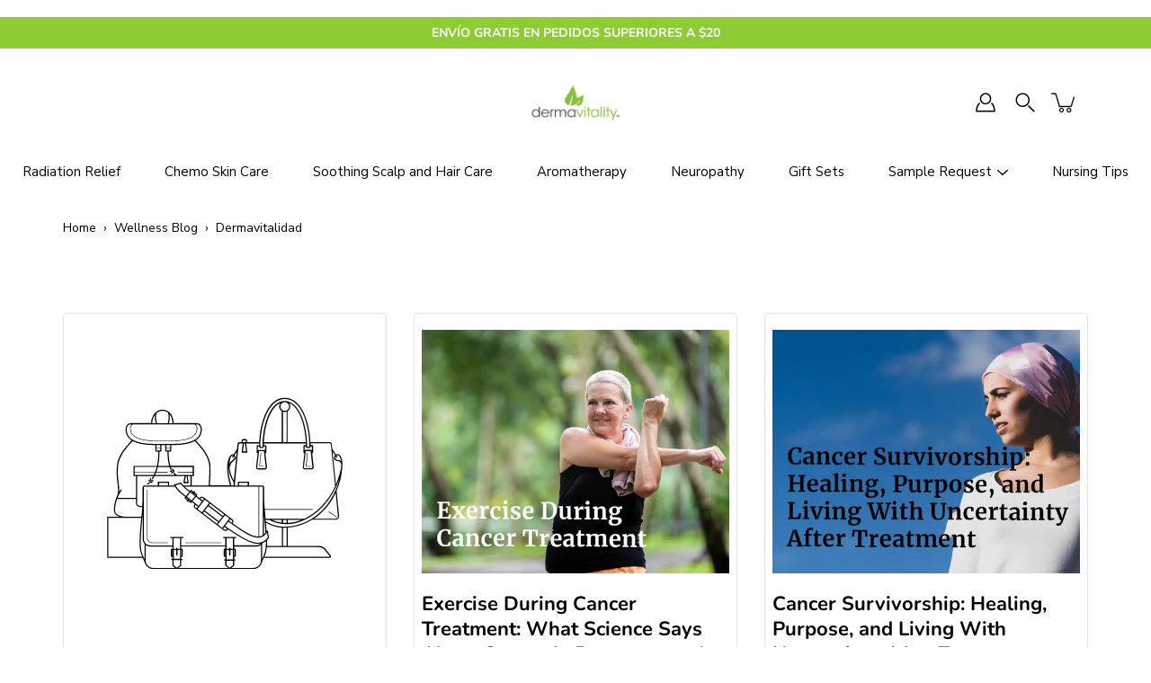

--- FILE ---
content_type: text/html; charset=utf-8
request_url: https://dermavitality.com/es/blogs/wellness-blog/dermavitality
body_size: 63790
content:
<!DOCTYPE html>
<!--[if IE 9]> <html class="ie9 no-js supports-no-cookies" lang="es"> <![endif]-->
<!--[if (gt IE 9)|!(IE)]><!--> <html class="no-js supports-no-cookies" lang="es"> <!--<![endif]-->

<style>
body {
  opacity: 1!important;
}

header {
  opacity: 1!important;
}

.site-header {
  min-height: 80px !important;
  height: auto !important;
  position: sticky;
  top: 0;
  z-index: 1000;
  background: #ffffff;
  border-bottom: none !important;
  box-shadow: none !important;
}

/* Reset the top padding/margin of content */
#MainContent, main, .shopify-section, .site-header + * {
  padding-top: 0 !important;
  margin-top: 0 !important;
}

/* Reset possible scroll padding */
html {
  scroll-padding-top: 0 !important;
}

@media only screen and (max-width: 600px) {
  .splide--fade > .splide__track > .splide__list > .splide__slide.is-active {
    opacity: 1!important;
  }

  div[data-section-id="pf-b35c"] {
    padding: 20px !important;
  }

  .header--is-hamburger .main-logo {
    height: 120px !important;
  }

  .site-header {
    height: 80px !important;
  }
}

/* === This should be outside the media query === */
.bodyWrap[data-spacer="large"] {
  margin-top: 0 !important;
  padding-top: 0 !important;
}
</style>

<head>
  <!-- Google Tag Manager -->
<script>
(function(w,d,s,l,i){w[l]=w[l]||[];w[l].push({'gtm.start':
new Date().getTime(),event:'gtm.js'});var f=d.getElementsByTagName(s)[0],
j=d.createElement(s),dl=l!='dataLayer'?'&l='+l:'';j.async=true;j.src=
'https://www.googletagmanager.com/gtm.js?id='+i+dl;f.parentNode.insertBefore(j,f);
})(window,document,'script','dataLayer','GTM-MLCLRC2');
</script>
<!-- End Google Tag Manager -->
  <!-- BEGIN MerchantWidget Code -->
<script id='merchantWidgetScript' src="https://www.gstatic.com/shopping/merchant/merchantwidget.js" defer></script>
<script type="text/javascript">
  merchantWidgetScript.addEventListener('load', function () {
    merchantwidget.start({
      position: 'LEFT_BOTTOM',
      sideMargin: 21,
      bottomMargin: 33,
      mobileSideMargin: 11,
      mobileBottomMargin: 19
    });
  });
</script>
	<!-- Added by AVADA SEO Suite -->
	


<script>window.FPConfig = {};window.FPConfig.ignoreKeywords=["/cart","/account","/logout"]</script><link rel="canonical" href="https://dermavitality.com/es/blogs/wellness-blog/dermavitality"><script>
  const avadaLightJsExclude = ['cdn.nfcube.com', 'assets/ecom.js', 'variant-title-king', 'linked_options_variants', 'smile-loader.js', 'smart-product-filter-search', 'rivo-loyalty-referrals', 'avada-cookie-consent', 'consentmo-gdpr', 'quinn', 'pandectes', 'https://cdn.refersion.com/shop.js?key=pub_b7c27d86631c298eb798\u0026check_token=true\u0026shop=dermavitality.myshopify.com'];
  const avadaLightJsInclude = ['https://www.googletagmanager.com/', 'https://connect.facebook.net/', 'https://business-api.tiktok.com/', 'https://static.klaviyo.com/'];
  window.AVADA_SPEED_BLACKLIST = avadaLightJsInclude.map(item => new RegExp(item, 'i'));
  window.AVADA_SPEED_WHITELIST = avadaLightJsExclude.map(item => new RegExp(item, 'i'));
</script>

<script>
  const isSpeedUpEnable = !1741336262006 || Date.now() < 1741336262006;
  if (isSpeedUpEnable) {
    const avadaSpeedUp=1;
    if(isSpeedUpEnable) {
  function _0x55aa(_0x575858,_0x2fd0be){const _0x30a92f=_0x1cb5();return _0x55aa=function(_0x4e8b41,_0xcd1690){_0x4e8b41=_0x4e8b41-(0xb5e+0xd*0x147+-0x1b1a);let _0x1c09f7=_0x30a92f[_0x4e8b41];return _0x1c09f7;},_0x55aa(_0x575858,_0x2fd0be);}(function(_0x4ad4dc,_0x42545f){const _0x5c7741=_0x55aa,_0x323f4d=_0x4ad4dc();while(!![]){try{const _0x588ea5=parseInt(_0x5c7741(0x10c))/(0xb6f+-0x1853+0xce5)*(-parseInt(_0x5c7741(0x157))/(-0x2363*0x1+0x1dd4+0x591*0x1))+-parseInt(_0x5c7741(0x171))/(0x269b+-0xeb+-0xf*0x283)*(parseInt(_0x5c7741(0x116))/(0x2e1+0x1*0x17b3+-0x110*0x19))+-parseInt(_0x5c7741(0x147))/(-0x1489+-0x312*0x6+0x26fa*0x1)+-parseInt(_0x5c7741(0xfa))/(-0x744+0x1*0xb5d+-0x413)*(-parseInt(_0x5c7741(0x102))/(-0x1e87+0x9e*-0x16+0x2c22))+parseInt(_0x5c7741(0x136))/(0x1e2d+0x1498+-0x1a3*0x1f)+parseInt(_0x5c7741(0x16e))/(0x460+0x1d96+0x3*-0xb4f)*(-parseInt(_0x5c7741(0xe3))/(-0x9ca+-0x1*-0x93f+0x1*0x95))+parseInt(_0x5c7741(0xf8))/(-0x1f73*0x1+0x6*-0x510+0x3dde);if(_0x588ea5===_0x42545f)break;else _0x323f4d['push'](_0x323f4d['shift']());}catch(_0x5d6d7e){_0x323f4d['push'](_0x323f4d['shift']());}}}(_0x1cb5,-0x193549+0x5dc3*-0x31+-0x2f963*-0x13),(function(){const _0x5cb2b4=_0x55aa,_0x23f9e9={'yXGBq':function(_0x237aef,_0x385938){return _0x237aef!==_0x385938;},'XduVF':function(_0x21018d,_0x56ff60){return _0x21018d===_0x56ff60;},'RChnz':_0x5cb2b4(0xf4)+_0x5cb2b4(0xe9)+_0x5cb2b4(0x14a),'TAsuR':function(_0xe21eca,_0x33e114){return _0xe21eca%_0x33e114;},'EvLYw':function(_0x1326ad,_0x261d04){return _0x1326ad!==_0x261d04;},'nnhAQ':_0x5cb2b4(0x107),'swpMF':_0x5cb2b4(0x16d),'plMMu':_0x5cb2b4(0xe8)+_0x5cb2b4(0x135),'PqBPA':function(_0x2ba85c,_0x35b541){return _0x2ba85c<_0x35b541;},'NKPCA':_0x5cb2b4(0xfc),'TINqh':function(_0x4116e3,_0x3ffd02,_0x2c8722){return _0x4116e3(_0x3ffd02,_0x2c8722);},'BAueN':_0x5cb2b4(0x120),'NgloT':_0x5cb2b4(0x14c),'ThSSU':function(_0xeb212a,_0x4341c1){return _0xeb212a+_0x4341c1;},'lDDHN':function(_0x4a1a48,_0x45ebfb){return _0x4a1a48 instanceof _0x45ebfb;},'toAYB':function(_0xcf0fa9,_0xf5fa6a){return _0xcf0fa9 instanceof _0xf5fa6a;},'VMiyW':function(_0x5300e4,_0x44e0f4){return _0x5300e4(_0x44e0f4);},'iyhbw':_0x5cb2b4(0x119),'zuWfR':function(_0x19c3e4,_0x4ee6e8){return _0x19c3e4<_0x4ee6e8;},'vEmrv':function(_0xd798cf,_0x5ea2dd){return _0xd798cf!==_0x5ea2dd;},'yxERj':function(_0x24b03b,_0x5aa292){return _0x24b03b||_0x5aa292;},'MZpwM':_0x5cb2b4(0x110)+_0x5cb2b4(0x109)+'pt','IeUHK':function(_0x5a4c7e,_0x2edf70){return _0x5a4c7e-_0x2edf70;},'Idvge':function(_0x3b526e,_0x36b469){return _0x3b526e<_0x36b469;},'qRwfm':_0x5cb2b4(0x16b)+_0x5cb2b4(0xf1),'CvXDN':function(_0x4b4208,_0x1db216){return _0x4b4208<_0x1db216;},'acPIM':function(_0x7d44b7,_0x3020d2){return _0x7d44b7(_0x3020d2);},'MyLMO':function(_0x22d4b2,_0xe7a6a0){return _0x22d4b2<_0xe7a6a0;},'boDyh':function(_0x176992,_0x346381,_0xab7fc){return _0x176992(_0x346381,_0xab7fc);},'ZANXD':_0x5cb2b4(0x10f)+_0x5cb2b4(0x12a)+_0x5cb2b4(0x142),'CXwRZ':_0x5cb2b4(0x123)+_0x5cb2b4(0x15f),'AuMHM':_0x5cb2b4(0x161),'KUuFZ':_0x5cb2b4(0xe6),'MSwtw':_0x5cb2b4(0x13a),'ERvPB':_0x5cb2b4(0x134),'ycTDj':_0x5cb2b4(0x15b),'Tvhir':_0x5cb2b4(0x154)},_0x469be1=_0x23f9e9[_0x5cb2b4(0x153)],_0x36fe07={'blacklist':window[_0x5cb2b4(0x11f)+_0x5cb2b4(0x115)+'T'],'whitelist':window[_0x5cb2b4(0x11f)+_0x5cb2b4(0x13e)+'T']},_0x26516a={'blacklisted':[]},_0x34e4a6=(_0x2be2f5,_0x25b3b2)=>{const _0x80dd2=_0x5cb2b4;if(_0x2be2f5&&(!_0x25b3b2||_0x23f9e9[_0x80dd2(0x13b)](_0x25b3b2,_0x469be1))&&(!_0x36fe07[_0x80dd2(0x170)]||_0x36fe07[_0x80dd2(0x170)][_0x80dd2(0x151)](_0xa5c7cf=>_0xa5c7cf[_0x80dd2(0x12b)](_0x2be2f5)))&&(!_0x36fe07[_0x80dd2(0x165)]||_0x36fe07[_0x80dd2(0x165)][_0x80dd2(0x156)](_0x4e2570=>!_0x4e2570[_0x80dd2(0x12b)](_0x2be2f5)))&&_0x23f9e9[_0x80dd2(0xf7)](avadaSpeedUp,0x5*0x256+-0x1*0x66c+-0x542+0.5)&&_0x2be2f5[_0x80dd2(0x137)](_0x23f9e9[_0x80dd2(0xe7)])){const _0x413c89=_0x2be2f5[_0x80dd2(0x16c)];return _0x23f9e9[_0x80dd2(0xf7)](_0x23f9e9[_0x80dd2(0x11e)](_0x413c89,-0x1deb*-0x1+0xf13+-0x2cfc),0x1176+-0x78b*0x5+0x1441);}return _0x2be2f5&&(!_0x25b3b2||_0x23f9e9[_0x80dd2(0xed)](_0x25b3b2,_0x469be1))&&(!_0x36fe07[_0x80dd2(0x170)]||_0x36fe07[_0x80dd2(0x170)][_0x80dd2(0x151)](_0x3d689d=>_0x3d689d[_0x80dd2(0x12b)](_0x2be2f5)))&&(!_0x36fe07[_0x80dd2(0x165)]||_0x36fe07[_0x80dd2(0x165)][_0x80dd2(0x156)](_0x26a7b3=>!_0x26a7b3[_0x80dd2(0x12b)](_0x2be2f5)));},_0x11462f=function(_0x42927f){const _0x346823=_0x5cb2b4,_0x5426ae=_0x42927f[_0x346823(0x159)+'te'](_0x23f9e9[_0x346823(0x14e)]);return _0x36fe07[_0x346823(0x170)]&&_0x36fe07[_0x346823(0x170)][_0x346823(0x156)](_0x107b0d=>!_0x107b0d[_0x346823(0x12b)](_0x5426ae))||_0x36fe07[_0x346823(0x165)]&&_0x36fe07[_0x346823(0x165)][_0x346823(0x151)](_0x1e7160=>_0x1e7160[_0x346823(0x12b)](_0x5426ae));},_0x39299f=new MutationObserver(_0x45c995=>{const _0x21802a=_0x5cb2b4,_0x3bc801={'mafxh':function(_0x6f9c57,_0x229989){const _0x9d39b1=_0x55aa;return _0x23f9e9[_0x9d39b1(0xf7)](_0x6f9c57,_0x229989);},'SrchE':_0x23f9e9[_0x21802a(0xe2)],'pvjbV':_0x23f9e9[_0x21802a(0xf6)]};for(let _0x333494=-0x7d7+-0x893+0x106a;_0x23f9e9[_0x21802a(0x158)](_0x333494,_0x45c995[_0x21802a(0x16c)]);_0x333494++){const {addedNodes:_0x1b685b}=_0x45c995[_0x333494];for(let _0x2f087=0x1f03+0x84b+0x1*-0x274e;_0x23f9e9[_0x21802a(0x158)](_0x2f087,_0x1b685b[_0x21802a(0x16c)]);_0x2f087++){const _0x4e5bac=_0x1b685b[_0x2f087];if(_0x23f9e9[_0x21802a(0xf7)](_0x4e5bac[_0x21802a(0x121)],-0x1f3a+-0x1*0x1b93+-0x3*-0x139a)&&_0x23f9e9[_0x21802a(0xf7)](_0x4e5bac[_0x21802a(0x152)],_0x23f9e9[_0x21802a(0xe0)])){const _0x5d9a67=_0x4e5bac[_0x21802a(0x107)],_0x3fb522=_0x4e5bac[_0x21802a(0x16d)];if(_0x23f9e9[_0x21802a(0x103)](_0x34e4a6,_0x5d9a67,_0x3fb522)){_0x26516a[_0x21802a(0x160)+'d'][_0x21802a(0x128)]([_0x4e5bac,_0x4e5bac[_0x21802a(0x16d)]]),_0x4e5bac[_0x21802a(0x16d)]=_0x469be1;const _0x1e52da=function(_0x2c95ff){const _0x359b13=_0x21802a;if(_0x3bc801[_0x359b13(0x118)](_0x4e5bac[_0x359b13(0x159)+'te'](_0x3bc801[_0x359b13(0x166)]),_0x469be1))_0x2c95ff[_0x359b13(0x112)+_0x359b13(0x150)]();_0x4e5bac[_0x359b13(0xec)+_0x359b13(0x130)](_0x3bc801[_0x359b13(0xe4)],_0x1e52da);};_0x4e5bac[_0x21802a(0x12d)+_0x21802a(0x163)](_0x23f9e9[_0x21802a(0xf6)],_0x1e52da),_0x4e5bac[_0x21802a(0x12c)+_0x21802a(0x131)]&&_0x4e5bac[_0x21802a(0x12c)+_0x21802a(0x131)][_0x21802a(0x11a)+'d'](_0x4e5bac);}}}}});_0x39299f[_0x5cb2b4(0x105)](document[_0x5cb2b4(0x10b)+_0x5cb2b4(0x16a)],{'childList':!![],'subtree':!![]});const _0x2910a9=/[|\\{}()\[\]^$+*?.]/g,_0xa9f173=function(..._0x1baa33){const _0x3053cc=_0x5cb2b4,_0x2e6f61={'mMWha':function(_0x158c76,_0x5c404b){const _0x25a05c=_0x55aa;return _0x23f9e9[_0x25a05c(0xf7)](_0x158c76,_0x5c404b);},'BXirI':_0x23f9e9[_0x3053cc(0x141)],'COGok':function(_0x421bf7,_0x55453a){const _0x4fd417=_0x3053cc;return _0x23f9e9[_0x4fd417(0x167)](_0x421bf7,_0x55453a);},'XLSAp':function(_0x193984,_0x35c446){const _0x5bbecf=_0x3053cc;return _0x23f9e9[_0x5bbecf(0xed)](_0x193984,_0x35c446);},'EygRw':function(_0xfbb69c,_0x21b15d){const _0xe5c840=_0x3053cc;return _0x23f9e9[_0xe5c840(0x104)](_0xfbb69c,_0x21b15d);},'xZuNx':_0x23f9e9[_0x3053cc(0x139)],'SBUaW':function(_0x5739bf,_0x2c2fab){const _0x42cbb1=_0x3053cc;return _0x23f9e9[_0x42cbb1(0x172)](_0x5739bf,_0x2c2fab);},'EAoTR':function(_0x123b29,_0x5b29bf){const _0x2828d2=_0x3053cc;return _0x23f9e9[_0x2828d2(0x11d)](_0x123b29,_0x5b29bf);},'cdYdq':_0x23f9e9[_0x3053cc(0x14e)],'WzJcf':_0x23f9e9[_0x3053cc(0xe2)],'nytPK':function(_0x53f733,_0x4ad021){const _0x4f0333=_0x3053cc;return _0x23f9e9[_0x4f0333(0x148)](_0x53f733,_0x4ad021);},'oUrHG':_0x23f9e9[_0x3053cc(0x14d)],'dnxjX':function(_0xed6b5f,_0x573f55){const _0x57aa03=_0x3053cc;return _0x23f9e9[_0x57aa03(0x15a)](_0xed6b5f,_0x573f55);}};_0x23f9e9[_0x3053cc(0x15d)](_0x1baa33[_0x3053cc(0x16c)],-0x1a3*-0x9+-0xf9*0xb+-0x407*0x1)?(_0x36fe07[_0x3053cc(0x170)]=[],_0x36fe07[_0x3053cc(0x165)]=[]):(_0x36fe07[_0x3053cc(0x170)]&&(_0x36fe07[_0x3053cc(0x170)]=_0x36fe07[_0x3053cc(0x170)][_0x3053cc(0x106)](_0xa8e001=>_0x1baa33[_0x3053cc(0x156)](_0x4a8a28=>{const _0x2e425b=_0x3053cc;if(_0x2e6f61[_0x2e425b(0x111)](typeof _0x4a8a28,_0x2e6f61[_0x2e425b(0x155)]))return!_0xa8e001[_0x2e425b(0x12b)](_0x4a8a28);else{if(_0x2e6f61[_0x2e425b(0xeb)](_0x4a8a28,RegExp))return _0x2e6f61[_0x2e425b(0x145)](_0xa8e001[_0x2e425b(0xdf)](),_0x4a8a28[_0x2e425b(0xdf)]());}}))),_0x36fe07[_0x3053cc(0x165)]&&(_0x36fe07[_0x3053cc(0x165)]=[..._0x36fe07[_0x3053cc(0x165)],..._0x1baa33[_0x3053cc(0xff)](_0x4e4c02=>{const _0x7c755c=_0x3053cc;if(_0x23f9e9[_0x7c755c(0xf7)](typeof _0x4e4c02,_0x23f9e9[_0x7c755c(0x141)])){const _0x932437=_0x4e4c02[_0x7c755c(0xea)](_0x2910a9,_0x23f9e9[_0x7c755c(0x16f)]),_0x34e686=_0x23f9e9[_0x7c755c(0xf0)](_0x23f9e9[_0x7c755c(0xf0)]('.*',_0x932437),'.*');if(_0x36fe07[_0x7c755c(0x165)][_0x7c755c(0x156)](_0x21ef9a=>_0x21ef9a[_0x7c755c(0xdf)]()!==_0x34e686[_0x7c755c(0xdf)]()))return new RegExp(_0x34e686);}else{if(_0x23f9e9[_0x7c755c(0x117)](_0x4e4c02,RegExp)){if(_0x36fe07[_0x7c755c(0x165)][_0x7c755c(0x156)](_0x5a3f09=>_0x5a3f09[_0x7c755c(0xdf)]()!==_0x4e4c02[_0x7c755c(0xdf)]()))return _0x4e4c02;}}return null;})[_0x3053cc(0x106)](Boolean)]));const _0x3eeb55=document[_0x3053cc(0x11b)+_0x3053cc(0x10e)](_0x23f9e9[_0x3053cc(0xf0)](_0x23f9e9[_0x3053cc(0xf0)](_0x23f9e9[_0x3053cc(0x122)],_0x469be1),'"]'));for(let _0xf831f7=-0x21aa+-0x1793+0x393d*0x1;_0x23f9e9[_0x3053cc(0x14b)](_0xf831f7,_0x3eeb55[_0x3053cc(0x16c)]);_0xf831f7++){const _0x5868cb=_0x3eeb55[_0xf831f7];_0x23f9e9[_0x3053cc(0x132)](_0x11462f,_0x5868cb)&&(_0x26516a[_0x3053cc(0x160)+'d'][_0x3053cc(0x128)]([_0x5868cb,_0x23f9e9[_0x3053cc(0x14d)]]),_0x5868cb[_0x3053cc(0x12c)+_0x3053cc(0x131)][_0x3053cc(0x11a)+'d'](_0x5868cb));}let _0xdf8cd0=-0x17da+0x2461+-0xc87*0x1;[..._0x26516a[_0x3053cc(0x160)+'d']][_0x3053cc(0x10d)](([_0x226aeb,_0x33eaa7],_0xe33bca)=>{const _0x2aa7bf=_0x3053cc;if(_0x2e6f61[_0x2aa7bf(0x143)](_0x11462f,_0x226aeb)){const _0x41da0d=document[_0x2aa7bf(0x11c)+_0x2aa7bf(0x131)](_0x2e6f61[_0x2aa7bf(0x127)]);for(let _0x6784c7=0xd7b+-0xaa5+-0x2d6;_0x2e6f61[_0x2aa7bf(0x164)](_0x6784c7,_0x226aeb[_0x2aa7bf(0xe5)][_0x2aa7bf(0x16c)]);_0x6784c7++){const _0x4ca758=_0x226aeb[_0x2aa7bf(0xe5)][_0x6784c7];_0x2e6f61[_0x2aa7bf(0x12f)](_0x4ca758[_0x2aa7bf(0x133)],_0x2e6f61[_0x2aa7bf(0x13f)])&&_0x2e6f61[_0x2aa7bf(0x145)](_0x4ca758[_0x2aa7bf(0x133)],_0x2e6f61[_0x2aa7bf(0x100)])&&_0x41da0d[_0x2aa7bf(0xe1)+'te'](_0x4ca758[_0x2aa7bf(0x133)],_0x226aeb[_0x2aa7bf(0xe5)][_0x6784c7][_0x2aa7bf(0x12e)]);}_0x41da0d[_0x2aa7bf(0xe1)+'te'](_0x2e6f61[_0x2aa7bf(0x13f)],_0x226aeb[_0x2aa7bf(0x107)]),_0x41da0d[_0x2aa7bf(0xe1)+'te'](_0x2e6f61[_0x2aa7bf(0x100)],_0x2e6f61[_0x2aa7bf(0x101)](_0x33eaa7,_0x2e6f61[_0x2aa7bf(0x126)])),document[_0x2aa7bf(0x113)][_0x2aa7bf(0x146)+'d'](_0x41da0d),_0x26516a[_0x2aa7bf(0x160)+'d'][_0x2aa7bf(0x162)](_0x2e6f61[_0x2aa7bf(0x13d)](_0xe33bca,_0xdf8cd0),-0x105d*0x2+0x1*-0xeaa+0x2f65),_0xdf8cd0++;}}),_0x36fe07[_0x3053cc(0x170)]&&_0x23f9e9[_0x3053cc(0xf3)](_0x36fe07[_0x3053cc(0x170)][_0x3053cc(0x16c)],0x10f2+-0x1a42+0x951)&&_0x39299f[_0x3053cc(0x15c)]();},_0x4c2397=document[_0x5cb2b4(0x11c)+_0x5cb2b4(0x131)],_0x573f89={'src':Object[_0x5cb2b4(0x14f)+_0x5cb2b4(0xfd)+_0x5cb2b4(0x144)](HTMLScriptElement[_0x5cb2b4(0xf9)],_0x23f9e9[_0x5cb2b4(0x14e)]),'type':Object[_0x5cb2b4(0x14f)+_0x5cb2b4(0xfd)+_0x5cb2b4(0x144)](HTMLScriptElement[_0x5cb2b4(0xf9)],_0x23f9e9[_0x5cb2b4(0xe2)])};document[_0x5cb2b4(0x11c)+_0x5cb2b4(0x131)]=function(..._0x4db605){const _0x1480b5=_0x5cb2b4,_0x3a6982={'KNNxG':function(_0x32fa39,_0x2a57e4,_0x3cc08f){const _0x5ead12=_0x55aa;return _0x23f9e9[_0x5ead12(0x169)](_0x32fa39,_0x2a57e4,_0x3cc08f);}};if(_0x23f9e9[_0x1480b5(0x13b)](_0x4db605[-0x4*-0x376+0x4*0x2f+-0xe94][_0x1480b5(0x140)+'e'](),_0x23f9e9[_0x1480b5(0x139)]))return _0x4c2397[_0x1480b5(0x114)](document)(..._0x4db605);const _0x2f091d=_0x4c2397[_0x1480b5(0x114)](document)(..._0x4db605);try{Object[_0x1480b5(0xf2)+_0x1480b5(0x149)](_0x2f091d,{'src':{..._0x573f89[_0x1480b5(0x107)],'set'(_0x3ae2bc){const _0x5d6fdc=_0x1480b5;_0x3a6982[_0x5d6fdc(0x129)](_0x34e4a6,_0x3ae2bc,_0x2f091d[_0x5d6fdc(0x16d)])&&_0x573f89[_0x5d6fdc(0x16d)][_0x5d6fdc(0x10a)][_0x5d6fdc(0x125)](this,_0x469be1),_0x573f89[_0x5d6fdc(0x107)][_0x5d6fdc(0x10a)][_0x5d6fdc(0x125)](this,_0x3ae2bc);}},'type':{..._0x573f89[_0x1480b5(0x16d)],'get'(){const _0x436e9e=_0x1480b5,_0x4b63b9=_0x573f89[_0x436e9e(0x16d)][_0x436e9e(0xfb)][_0x436e9e(0x125)](this);if(_0x23f9e9[_0x436e9e(0xf7)](_0x4b63b9,_0x469be1)||_0x23f9e9[_0x436e9e(0x103)](_0x34e4a6,this[_0x436e9e(0x107)],_0x4b63b9))return null;return _0x4b63b9;},'set'(_0x174ea3){const _0x1dff57=_0x1480b5,_0xa2fd13=_0x23f9e9[_0x1dff57(0x103)](_0x34e4a6,_0x2f091d[_0x1dff57(0x107)],_0x2f091d[_0x1dff57(0x16d)])?_0x469be1:_0x174ea3;_0x573f89[_0x1dff57(0x16d)][_0x1dff57(0x10a)][_0x1dff57(0x125)](this,_0xa2fd13);}}}),_0x2f091d[_0x1480b5(0xe1)+'te']=function(_0x5b0870,_0x8c60d5){const _0xab22d4=_0x1480b5;if(_0x23f9e9[_0xab22d4(0xf7)](_0x5b0870,_0x23f9e9[_0xab22d4(0xe2)])||_0x23f9e9[_0xab22d4(0xf7)](_0x5b0870,_0x23f9e9[_0xab22d4(0x14e)]))_0x2f091d[_0x5b0870]=_0x8c60d5;else HTMLScriptElement[_0xab22d4(0xf9)][_0xab22d4(0xe1)+'te'][_0xab22d4(0x125)](_0x2f091d,_0x5b0870,_0x8c60d5);};}catch(_0x5a9461){console[_0x1480b5(0x168)](_0x23f9e9[_0x1480b5(0xef)],_0x5a9461);}return _0x2f091d;};const _0x5883c5=[_0x23f9e9[_0x5cb2b4(0xfe)],_0x23f9e9[_0x5cb2b4(0x13c)],_0x23f9e9[_0x5cb2b4(0xf5)],_0x23f9e9[_0x5cb2b4(0x15e)],_0x23f9e9[_0x5cb2b4(0x138)],_0x23f9e9[_0x5cb2b4(0x124)]],_0x4ab8d2=_0x5883c5[_0x5cb2b4(0xff)](_0x439d08=>{return{'type':_0x439d08,'listener':()=>_0xa9f173(),'options':{'passive':!![]}};});_0x4ab8d2[_0x5cb2b4(0x10d)](_0x4d3535=>{const _0x3882ab=_0x5cb2b4;document[_0x3882ab(0x12d)+_0x3882ab(0x163)](_0x4d3535[_0x3882ab(0x16d)],_0x4d3535[_0x3882ab(0xee)],_0x4d3535[_0x3882ab(0x108)]);});}()));function _0x1cb5(){const _0x15f8e0=['ault','some','tagName','CXwRZ','wheel','BXirI','every','6lYvYYX','PqBPA','getAttribu','IeUHK','touchstart','disconnect','Idvge','ERvPB','/blocked','blackliste','keydown','splice','stener','SBUaW','whitelist','SrchE','toAYB','warn','boDyh','ement','script[typ','length','type','346347wGqEBH','NgloT','blacklist','33OVoYHk','zuWfR','toString','NKPCA','setAttribu','swpMF','230EEqEiq','pvjbV','attributes','mousemove','RChnz','beforescri','y.com/exte','replace','COGok','removeEven','EvLYw','listener','ZANXD','ThSSU','e="','defineProp','MyLMO','cdn.shopif','MSwtw','plMMu','XduVF','22621984JRJQxz','prototype','8818116NVbcZr','get','SCRIPT','ertyDescri','AuMHM','map','WzJcf','nytPK','7kiZatp','TINqh','VMiyW','observe','filter','src','options','n/javascri','set','documentEl','478083wuqgQV','forEach','torAll','Avada cann','applicatio','mMWha','preventDef','head','bind','D_BLACKLIS','75496skzGVx','lDDHN','mafxh','script','removeChil','querySelec','createElem','vEmrv','TAsuR','AVADA_SPEE','string','nodeType','qRwfm','javascript','Tvhir','call','oUrHG','xZuNx','push','KNNxG','ot lazy lo','test','parentElem','addEventLi','value','EAoTR','tListener','ent','acPIM','name','touchmove','ptexecute','6968312SmqlIb','includes','ycTDj','iyhbw','touchend','yXGBq','KUuFZ','dnxjX','D_WHITELIS','cdYdq','toLowerCas','BAueN','ad script','EygRw','ptor','XLSAp','appendChil','4975500NoPAFA','yxERj','erties','nsions','CvXDN','\$&','MZpwM','nnhAQ','getOwnProp'];_0x1cb5=function(){return _0x15f8e0;};return _0x1cb5();}
}
    class LightJsLoader{constructor(e){this.jQs=[],this.listener=this.handleListener.bind(this,e),this.scripts=["default","defer","async"].reduce(((e,t)=>({...e,[t]:[]})),{});const t=this;e.forEach((e=>window.addEventListener(e,t.listener,{passive:!0})))}handleListener(e){const t=this;return e.forEach((e=>window.removeEventListener(e,t.listener))),"complete"===document.readyState?this.handleDOM():document.addEventListener("readystatechange",(e=>{if("complete"===e.target.readyState)return setTimeout(t.handleDOM.bind(t),1)}))}async handleDOM(){this.suspendEvent(),this.suspendJQuery(),this.findScripts(),this.preloadScripts();for(const e of Object.keys(this.scripts))await this.replaceScripts(this.scripts[e]);for(const e of["DOMContentLoaded","readystatechange"])await this.requestRepaint(),document.dispatchEvent(new Event("lightJS-"+e));document.lightJSonreadystatechange&&document.lightJSonreadystatechange();for(const e of["DOMContentLoaded","load"])await this.requestRepaint(),window.dispatchEvent(new Event("lightJS-"+e));await this.requestRepaint(),window.lightJSonload&&window.lightJSonload(),await this.requestRepaint(),this.jQs.forEach((e=>e(window).trigger("lightJS-jquery-load"))),window.dispatchEvent(new Event("lightJS-pageshow")),await this.requestRepaint(),window.lightJSonpageshow&&window.lightJSonpageshow()}async requestRepaint(){return new Promise((e=>requestAnimationFrame(e)))}findScripts(){document.querySelectorAll("script[type=lightJs]").forEach((e=>{e.hasAttribute("src")?e.hasAttribute("async")&&e.async?this.scripts.async.push(e):e.hasAttribute("defer")&&e.defer?this.scripts.defer.push(e):this.scripts.default.push(e):this.scripts.default.push(e)}))}preloadScripts(){const e=this,t=Object.keys(this.scripts).reduce(((t,n)=>[...t,...e.scripts[n]]),[]),n=document.createDocumentFragment();t.forEach((e=>{const t=e.getAttribute("src");if(!t)return;const s=document.createElement("link");s.href=t,s.rel="preload",s.as="script",n.appendChild(s)})),document.head.appendChild(n)}async replaceScripts(e){let t;for(;t=e.shift();)await this.requestRepaint(),new Promise((e=>{const n=document.createElement("script");[...t.attributes].forEach((e=>{"type"!==e.nodeName&&n.setAttribute(e.nodeName,e.nodeValue)})),t.hasAttribute("src")?(n.addEventListener("load",e),n.addEventListener("error",e)):(n.text=t.text,e()),t.parentNode.replaceChild(n,t)}))}suspendEvent(){const e={};[{obj:document,name:"DOMContentLoaded"},{obj:window,name:"DOMContentLoaded"},{obj:window,name:"load"},{obj:window,name:"pageshow"},{obj:document,name:"readystatechange"}].map((t=>function(t,n){function s(n){return e[t].list.indexOf(n)>=0?"lightJS-"+n:n}e[t]||(e[t]={list:[n],add:t.addEventListener,remove:t.removeEventListener},t.addEventListener=(...n)=>{n[0]=s(n[0]),e[t].add.apply(t,n)},t.removeEventListener=(...n)=>{n[0]=s(n[0]),e[t].remove.apply(t,n)})}(t.obj,t.name))),[{obj:document,name:"onreadystatechange"},{obj:window,name:"onpageshow"}].map((e=>function(e,t){let n=e[t];Object.defineProperty(e,t,{get:()=>n||function(){},set:s=>{e["lightJS"+t]=n=s}})}(e.obj,e.name)))}suspendJQuery(){const e=this;let t=window.jQuery;Object.defineProperty(window,"jQuery",{get:()=>t,set(n){if(!n||!n.fn||!e.jQs.includes(n))return void(t=n);n.fn.ready=n.fn.init.prototype.ready=e=>{e.bind(document)(n)};const s=n.fn.on;n.fn.on=n.fn.init.prototype.on=function(...e){if(window!==this[0])return s.apply(this,e),this;const t=e=>e.split(" ").map((e=>"load"===e||0===e.indexOf("load.")?"lightJS-jquery-load":e)).join(" ");return"string"==typeof e[0]||e[0]instanceof String?(e[0]=t(e[0]),s.apply(this,e),this):("object"==typeof e[0]&&Object.keys(e[0]).forEach((n=>{delete Object.assign(e[0],{[t(n)]:e[0][n]})[n]})),s.apply(this,e),this)},e.jQs.push(n),t=n}})}}
new LightJsLoader(["keydown","mousemove","touchend","touchmove","touchstart","wheel"]);
  }
</script><!-- meta basic type article -->

	<!-- /Added by AVADA SEO Suite -->
 
<link rel="preconnect" href="https://cdn.shopify.com" />
  <link rel="dns-prefetch" href="https://monorail-edge.shopifysvc.com">
  <link rel="preconnect" href="https://fonts.gstatic.com" />
  <link rel="preconnect" href="https://loox.io" />
  <link rel="preconnect" href="https://static-tracking.klaviyo.com" />
  <link rel="preconnect" href="https://cdn.pagefly.io" />
  <link rel="preconnect" href="https://shop.app" />
  <link rel="preconnect" href="https://widget-v4.tidiochat.com" />
  <link rel="preconnect" href="https://fast.a.klaviyo.com" />
  <link rel="preconnect" href="https://static-forms.klaviyo.com" />
  <link rel="preconnect" href="https://social-login.oxiapps.com" />
  <link rel="preconnect" href="https://bundler.nice-team.net" />

  <meta name="google-site-verification" content="w84zxl0ybx4JdCSFgoGZtVNoc80ZeLjZSzvtWr4__CY" />
  
  
  <meta name="facebook-domain-verification" content="kmi38dmrvr3yiwkjshy2e919csonzr" />
  <meta name="facebook-domain-verification" content="nxxih00c5rqsd4czdj3ugfjwcwlrwp" />
  <meta charset="utf-8" />
  <meta http-equiv='X-UA-Compatible' content='IE= edge,chrome=1'> 
  <link rel="canonical" href="https://dermavitality.com/es/blogs/wellness-blog/dermavitality" />
  <meta name="viewport" content="width=device-width, initial-scale=1">
  <link rel="dns-prefetch" href="https://monorail-edge.shopifysvc.com">
  <title>Dermavitalidad &ndash; Dermavitality</title>
<meta name="google-site-verification" content="aT9EE0P8Q17LFUfKIKTeLg6pmojzGgxRiDvKa1lAvLI" /><meta name="google-site-verification" content="O9AmtrQijEZMw4W1TIG7Gct5a1T0FVtzQ-A4wdmwoog" /><link rel="shortcut icon" href="//dermavitality.com/cdn/shop/files/DermaFavicon_32x32.png?v=1614288569" type="image/png"><!-- /snippets/social-meta-tags.liquid -->
<meta property="og:site_name" content="Dermavitality">
<meta property="og:url" content="https://dermavitality.com/es/blogs/wellness-blog/dermavitality">
<meta property="og:title" content="Dermavitalidad">
<meta property="og:type" content="article">
<meta property="og:description" content=""><meta property="og:image" content="http://dermavitality.com/cdn/shop/files/SITE_THUMBNAIL_copy_1200x1200.jpg?v=1614344772">
    <meta name="twitter:image" content="http://dermavitality.com/cdn/shop/files/SITE_THUMBNAIL_copy_1200x1200.jpg?v=1614344772">
<meta property="og:image:secure_url" content="https://dermavitality.com/cdn/shop/files/SITE_THUMBNAIL_copy_1200x1200.jpg?v=1614344772">
    <meta name="twitter:image:secure_url" content="https://dermavitality.com/cdn/shop/files/SITE_THUMBNAIL_copy_1200x1200.jpg?v=1614344772">
<meta name="twitter:card" content="summary_large_image">
<meta name="twitter:title" content="Dermavitalidad">
<meta name="twitter:description" content="">

<style>
:root {
    --color-footer-text: #000000;
    --color-footer-placeholder-text: rgba(0, 0, 0, 0.5);
    --color-footer-bg: #ffffff;
    --color-footer-bg-hover: rgba(0, 0, 0, 0.05);
    --color-footer-bottom-text: rgba(0, 0, 0, 0.7);
    --color-footer-bottom-bg: #fafafa;
    --color-footer-bottom-bg-hover: rgba(0, 0, 0, 0.05);
    --color-footer-bottom-border: rgba(0, 0, 0, 0.1);
}
</style><link href="//dermavitality.com/cdn/shop/t/33/assets/theme.scss.css?v=117306441882719208971767943551" rel="stylesheet" type="text/css" media="all" /><noscript id="no-js-style"><link href="//dermavitality.com/cdn/shop/t/33/assets/no-js.scss.css?v=122164891680810635401767940208" rel="stylesheet" type="text/css" media="all" /></noscript><script>window.performance && window.performance.mark && window.performance.mark('shopify.content_for_header.start');</script><meta name="google-site-verification" content="eZWbkgJznf_OP4HQMp1AR_CgX5r4prr89AhfyuP8Rwo">
<meta name="google-site-verification" content="aT9EE0P8Q17LFUfKIKTeLg6pmojzGgxRiDvKa1lAvLI">
<meta name="facebook-domain-verification" content="kmi38dmrvr3yiwkjshy2e919csonzr">
<meta id="shopify-digital-wallet" name="shopify-digital-wallet" content="/42868670613/digital_wallets/dialog">
<meta name="shopify-checkout-api-token" content="f92b1048a55d45f88d567f7ae9e239ef">
<meta id="in-context-paypal-metadata" data-shop-id="42868670613" data-venmo-supported="false" data-environment="production" data-locale="es_ES" data-paypal-v4="true" data-currency="USD">
<link rel="alternate" type="application/atom+xml" title="Feed" href="/es/blogs/wellness-blog.atom" />
<link rel="alternate" hreflang="x-default" href="https://dermavitality.com/blogs/wellness-blog/dermavitality">
<link rel="alternate" hreflang="en" href="https://dermavitality.com/blogs/wellness-blog/dermavitality">
<link rel="alternate" hreflang="es" href="https://dermavitality.com/es/blogs/wellness-blog/dermavitality">
<script async="async" src="/checkouts/internal/preloads.js?locale=es-US"></script>
<link rel="preconnect" href="https://shop.app" crossorigin="anonymous">
<script async="async" src="https://shop.app/checkouts/internal/preloads.js?locale=es-US&shop_id=42868670613" crossorigin="anonymous"></script>
<script id="apple-pay-shop-capabilities" type="application/json">{"shopId":42868670613,"countryCode":"US","currencyCode":"USD","merchantCapabilities":["supports3DS"],"merchantId":"gid:\/\/shopify\/Shop\/42868670613","merchantName":"Dermavitality","requiredBillingContactFields":["postalAddress","email","phone"],"requiredShippingContactFields":["postalAddress","email","phone"],"shippingType":"shipping","supportedNetworks":["visa","masterCard","amex","discover","elo","jcb"],"total":{"type":"pending","label":"Dermavitality","amount":"1.00"},"shopifyPaymentsEnabled":true,"supportsSubscriptions":true}</script>
<script id="shopify-features" type="application/json">{"accessToken":"f92b1048a55d45f88d567f7ae9e239ef","betas":["rich-media-storefront-analytics"],"domain":"dermavitality.com","predictiveSearch":true,"shopId":42868670613,"locale":"es"}</script>
<script>var Shopify = Shopify || {};
Shopify.shop = "dermavitality.myshopify.com";
Shopify.locale = "es";
Shopify.currency = {"active":"USD","rate":"1.0"};
Shopify.country = "US";
Shopify.theme = {"name":"Backup Copy of Smartrr Prod Copy || 2025.03.19...","id":154223837333,"schema_name":"Modular","schema_version":"1.9.0","theme_store_id":null,"role":"main"};
Shopify.theme.handle = "null";
Shopify.theme.style = {"id":null,"handle":null};
Shopify.cdnHost = "dermavitality.com/cdn";
Shopify.routes = Shopify.routes || {};
Shopify.routes.root = "/es/";</script>
<script type="module">!function(o){(o.Shopify=o.Shopify||{}).modules=!0}(window);</script>
<script>!function(o){function n(){var o=[];function n(){o.push(Array.prototype.slice.apply(arguments))}return n.q=o,n}var t=o.Shopify=o.Shopify||{};t.loadFeatures=n(),t.autoloadFeatures=n()}(window);</script>
<script>
  window.ShopifyPay = window.ShopifyPay || {};
  window.ShopifyPay.apiHost = "shop.app\/pay";
  window.ShopifyPay.redirectState = null;
</script>
<script id="shop-js-analytics" type="application/json">{"pageType":"article"}</script>
<script defer="defer" async type="module" src="//dermavitality.com/cdn/shopifycloud/shop-js/modules/v2/client.init-shop-cart-sync_B5knhve2.es.esm.js"></script>
<script defer="defer" async type="module" src="//dermavitality.com/cdn/shopifycloud/shop-js/modules/v2/chunk.common_DUtBTchb.esm.js"></script>
<script type="module">
  await import("//dermavitality.com/cdn/shopifycloud/shop-js/modules/v2/client.init-shop-cart-sync_B5knhve2.es.esm.js");
await import("//dermavitality.com/cdn/shopifycloud/shop-js/modules/v2/chunk.common_DUtBTchb.esm.js");

  window.Shopify.SignInWithShop?.initShopCartSync?.({"fedCMEnabled":true,"windoidEnabled":true});

</script>
<script>
  window.Shopify = window.Shopify || {};
  if (!window.Shopify.featureAssets) window.Shopify.featureAssets = {};
  window.Shopify.featureAssets['shop-js'] = {"shop-cart-sync":["modules/v2/client.shop-cart-sync_Cu3ACRcZ.es.esm.js","modules/v2/chunk.common_DUtBTchb.esm.js"],"init-fed-cm":["modules/v2/client.init-fed-cm_BJrnB9kG.es.esm.js","modules/v2/chunk.common_DUtBTchb.esm.js"],"shop-button":["modules/v2/client.shop-button_CG6GKOD_.es.esm.js","modules/v2/chunk.common_DUtBTchb.esm.js"],"shop-cash-offers":["modules/v2/client.shop-cash-offers_gbZJIl7z.es.esm.js","modules/v2/chunk.common_DUtBTchb.esm.js","modules/v2/chunk.modal_BWJC_e_i.esm.js"],"init-windoid":["modules/v2/client.init-windoid_8ySNSk4Z.es.esm.js","modules/v2/chunk.common_DUtBTchb.esm.js"],"init-shop-email-lookup-coordinator":["modules/v2/client.init-shop-email-lookup-coordinator_wAcB8hvS.es.esm.js","modules/v2/chunk.common_DUtBTchb.esm.js"],"shop-toast-manager":["modules/v2/client.shop-toast-manager_Bg_V7N2L.es.esm.js","modules/v2/chunk.common_DUtBTchb.esm.js"],"shop-login-button":["modules/v2/client.shop-login-button_9GhCXlmE.es.esm.js","modules/v2/chunk.common_DUtBTchb.esm.js","modules/v2/chunk.modal_BWJC_e_i.esm.js"],"avatar":["modules/v2/client.avatar_BTnouDA3.es.esm.js"],"pay-button":["modules/v2/client.pay-button_18xvAuUL.es.esm.js","modules/v2/chunk.common_DUtBTchb.esm.js"],"init-shop-cart-sync":["modules/v2/client.init-shop-cart-sync_B5knhve2.es.esm.js","modules/v2/chunk.common_DUtBTchb.esm.js"],"init-customer-accounts":["modules/v2/client.init-customer-accounts_BuGWnp7m.es.esm.js","modules/v2/client.shop-login-button_9GhCXlmE.es.esm.js","modules/v2/chunk.common_DUtBTchb.esm.js","modules/v2/chunk.modal_BWJC_e_i.esm.js"],"init-shop-for-new-customer-accounts":["modules/v2/client.init-shop-for-new-customer-accounts_B-HfpYBc.es.esm.js","modules/v2/client.shop-login-button_9GhCXlmE.es.esm.js","modules/v2/chunk.common_DUtBTchb.esm.js","modules/v2/chunk.modal_BWJC_e_i.esm.js"],"init-customer-accounts-sign-up":["modules/v2/client.init-customer-accounts-sign-up_C94lauhm.es.esm.js","modules/v2/client.shop-login-button_9GhCXlmE.es.esm.js","modules/v2/chunk.common_DUtBTchb.esm.js","modules/v2/chunk.modal_BWJC_e_i.esm.js"],"checkout-modal":["modules/v2/client.checkout-modal_DUL5NYMv.es.esm.js","modules/v2/chunk.common_DUtBTchb.esm.js","modules/v2/chunk.modal_BWJC_e_i.esm.js"],"shop-follow-button":["modules/v2/client.shop-follow-button_Mw9EIQD1.es.esm.js","modules/v2/chunk.common_DUtBTchb.esm.js","modules/v2/chunk.modal_BWJC_e_i.esm.js"],"lead-capture":["modules/v2/client.lead-capture_DYjuQXkS.es.esm.js","modules/v2/chunk.common_DUtBTchb.esm.js","modules/v2/chunk.modal_BWJC_e_i.esm.js"],"shop-login":["modules/v2/client.shop-login_DK54Bfm6.es.esm.js","modules/v2/chunk.common_DUtBTchb.esm.js","modules/v2/chunk.modal_BWJC_e_i.esm.js"],"payment-terms":["modules/v2/client.payment-terms_JXZtx-3Y.es.esm.js","modules/v2/chunk.common_DUtBTchb.esm.js","modules/v2/chunk.modal_BWJC_e_i.esm.js"]};
</script>
<script>(function() {
  var isLoaded = false;
  function asyncLoad() {
    if (isLoaded) return;
    isLoaded = true;
    var urls = ["https:\/\/loox.io\/widget\/4JZR20zZbF\/loox.1633770178745.js?shop=dermavitality.myshopify.com","\/\/cdn.shopify.com\/proxy\/5e8fafc4675ab6b1fa9bd3ee400f7e8d9462fd08dd2f5784fc35d96cdaae7a54\/bingshoppingtool-t2app-prod.trafficmanager.net\/uet\/tracking_script?shop=dermavitality.myshopify.com\u0026sp-cache-control=cHVibGljLCBtYXgtYWdlPTkwMA","https:\/\/seo.apps.avada.io\/scripttag\/avada-seo-installed.js?shop=dermavitality.myshopify.com","https:\/\/cdn1.avada.io\/flying-pages\/module.js?shop=dermavitality.myshopify.com"];
    for (var i = 0; i < urls.length; i++) {
      var s = document.createElement('script');
      if ((!1741336262006 || Date.now() < 1741336262006) &&
      (!window.AVADA_SPEED_BLACKLIST || window.AVADA_SPEED_BLACKLIST.some(pattern => pattern.test(s))) &&
      (!window.AVADA_SPEED_WHITELIST || window.AVADA_SPEED_WHITELIST.every(pattern => !pattern.test(s)))) s.type = 'lightJs'; else s.type = 'text/javascript';
      s.async = true;
      s.src = urls[i];
      var x = document.getElementsByTagName('script')[0];
      x.parentNode.insertBefore(s, x);
    }
  };
  if(window.attachEvent) {
    window.attachEvent('onload', asyncLoad);
  } else {
    window.addEventListener('load', asyncLoad, false);
  }
})();</script>
<script id="__st">var __st={"a":42868670613,"offset":-18000,"reqid":"547fd84d-97a3-436e-ad41-a2b5f18e9104-1768403074","pageurl":"dermavitality.com\/es\/blogs\/wellness-blog\/dermavitality","s":"articles-560209068181","u":"f8416e7de3a6","p":"article","rtyp":"article","rid":560209068181};</script>
<script>window.ShopifyPaypalV4VisibilityTracking = true;</script>
<script id="captcha-bootstrap">!function(){'use strict';const t='contact',e='account',n='new_comment',o=[[t,t],['blogs',n],['comments',n],[t,'customer']],c=[[e,'customer_login'],[e,'guest_login'],[e,'recover_customer_password'],[e,'create_customer']],r=t=>t.map((([t,e])=>`form[action*='/${t}']:not([data-nocaptcha='true']) input[name='form_type'][value='${e}']`)).join(','),a=t=>()=>t?[...document.querySelectorAll(t)].map((t=>t.form)):[];function s(){const t=[...o],e=r(t);return a(e)}const i='password',u='form_key',d=['recaptcha-v3-token','g-recaptcha-response','h-captcha-response',i],f=()=>{try{return window.sessionStorage}catch{return}},m='__shopify_v',_=t=>t.elements[u];function p(t,e,n=!1){try{const o=window.sessionStorage,c=JSON.parse(o.getItem(e)),{data:r}=function(t){const{data:e,action:n}=t;return t[m]||n?{data:e,action:n}:{data:t,action:n}}(c);for(const[e,n]of Object.entries(r))t.elements[e]&&(t.elements[e].value=n);n&&o.removeItem(e)}catch(o){console.error('form repopulation failed',{error:o})}}const l='form_type',E='cptcha';function T(t){t.dataset[E]=!0}const w=window,h=w.document,L='Shopify',v='ce_forms',y='captcha';let A=!1;((t,e)=>{const n=(g='f06e6c50-85a8-45c8-87d0-21a2b65856fe',I='https://cdn.shopify.com/shopifycloud/storefront-forms-hcaptcha/ce_storefront_forms_captcha_hcaptcha.v1.5.2.iife.js',D={infoText:'Protegido por hCaptcha',privacyText:'Privacidad',termsText:'Términos'},(t,e,n)=>{const o=w[L][v],c=o.bindForm;if(c)return c(t,g,e,D).then(n);var r;o.q.push([[t,g,e,D],n]),r=I,A||(h.body.append(Object.assign(h.createElement('script'),{id:'captcha-provider',async:!0,src:r})),A=!0)});var g,I,D;w[L]=w[L]||{},w[L][v]=w[L][v]||{},w[L][v].q=[],w[L][y]=w[L][y]||{},w[L][y].protect=function(t,e){n(t,void 0,e),T(t)},Object.freeze(w[L][y]),function(t,e,n,w,h,L){const[v,y,A,g]=function(t,e,n){const i=e?o:[],u=t?c:[],d=[...i,...u],f=r(d),m=r(i),_=r(d.filter((([t,e])=>n.includes(e))));return[a(f),a(m),a(_),s()]}(w,h,L),I=t=>{const e=t.target;return e instanceof HTMLFormElement?e:e&&e.form},D=t=>v().includes(t);t.addEventListener('submit',(t=>{const e=I(t);if(!e)return;const n=D(e)&&!e.dataset.hcaptchaBound&&!e.dataset.recaptchaBound,o=_(e),c=g().includes(e)&&(!o||!o.value);(n||c)&&t.preventDefault(),c&&!n&&(function(t){try{if(!f())return;!function(t){const e=f();if(!e)return;const n=_(t);if(!n)return;const o=n.value;o&&e.removeItem(o)}(t);const e=Array.from(Array(32),(()=>Math.random().toString(36)[2])).join('');!function(t,e){_(t)||t.append(Object.assign(document.createElement('input'),{type:'hidden',name:u})),t.elements[u].value=e}(t,e),function(t,e){const n=f();if(!n)return;const o=[...t.querySelectorAll(`input[type='${i}']`)].map((({name:t})=>t)),c=[...d,...o],r={};for(const[a,s]of new FormData(t).entries())c.includes(a)||(r[a]=s);n.setItem(e,JSON.stringify({[m]:1,action:t.action,data:r}))}(t,e)}catch(e){console.error('failed to persist form',e)}}(e),e.submit())}));const S=(t,e)=>{t&&!t.dataset[E]&&(n(t,e.some((e=>e===t))),T(t))};for(const o of['focusin','change'])t.addEventListener(o,(t=>{const e=I(t);D(e)&&S(e,y())}));const B=e.get('form_key'),M=e.get(l),P=B&&M;t.addEventListener('DOMContentLoaded',(()=>{const t=y();if(P)for(const e of t)e.elements[l].value===M&&p(e,B);[...new Set([...A(),...v().filter((t=>'true'===t.dataset.shopifyCaptcha))])].forEach((e=>S(e,t)))}))}(h,new URLSearchParams(w.location.search),n,t,e,['guest_login'])})(!0,!0)}();</script>
<script integrity="sha256-4kQ18oKyAcykRKYeNunJcIwy7WH5gtpwJnB7kiuLZ1E=" data-source-attribution="shopify.loadfeatures" defer="defer" src="//dermavitality.com/cdn/shopifycloud/storefront/assets/storefront/load_feature-a0a9edcb.js" crossorigin="anonymous"></script>
<script crossorigin="anonymous" defer="defer" src="//dermavitality.com/cdn/shopifycloud/storefront/assets/shopify_pay/storefront-65b4c6d7.js?v=20250812"></script>
<script data-source-attribution="shopify.dynamic_checkout.dynamic.init">var Shopify=Shopify||{};Shopify.PaymentButton=Shopify.PaymentButton||{isStorefrontPortableWallets:!0,init:function(){window.Shopify.PaymentButton.init=function(){};var t=document.createElement("script");t.src="https://dermavitality.com/cdn/shopifycloud/portable-wallets/latest/portable-wallets.es.js",t.type="module",document.head.appendChild(t)}};
</script>
<script data-source-attribution="shopify.dynamic_checkout.buyer_consent">
  function portableWalletsHideBuyerConsent(e){var t=document.getElementById("shopify-buyer-consent"),n=document.getElementById("shopify-subscription-policy-button");t&&n&&(t.classList.add("hidden"),t.setAttribute("aria-hidden","true"),n.removeEventListener("click",e))}function portableWalletsShowBuyerConsent(e){var t=document.getElementById("shopify-buyer-consent"),n=document.getElementById("shopify-subscription-policy-button");t&&n&&(t.classList.remove("hidden"),t.removeAttribute("aria-hidden"),n.addEventListener("click",e))}window.Shopify?.PaymentButton&&(window.Shopify.PaymentButton.hideBuyerConsent=portableWalletsHideBuyerConsent,window.Shopify.PaymentButton.showBuyerConsent=portableWalletsShowBuyerConsent);
</script>
<script data-source-attribution="shopify.dynamic_checkout.cart.bootstrap">document.addEventListener("DOMContentLoaded",(function(){function t(){return document.querySelector("shopify-accelerated-checkout-cart, shopify-accelerated-checkout")}if(t())Shopify.PaymentButton.init();else{new MutationObserver((function(e,n){t()&&(Shopify.PaymentButton.init(),n.disconnect())})).observe(document.body,{childList:!0,subtree:!0})}}));
</script>
<script id='scb4127' type='text/javascript' async='' src='https://dermavitality.com/cdn/shopifycloud/privacy-banner/storefront-banner.js'></script><link id="shopify-accelerated-checkout-styles" rel="stylesheet" media="screen" href="https://dermavitality.com/cdn/shopifycloud/portable-wallets/latest/accelerated-checkout-backwards-compat.css" crossorigin="anonymous">
<style id="shopify-accelerated-checkout-cart">
        #shopify-buyer-consent {
  margin-top: 1em;
  display: inline-block;
  width: 100%;
}

#shopify-buyer-consent.hidden {
  display: none;
}

#shopify-subscription-policy-button {
  background: none;
  border: none;
  padding: 0;
  text-decoration: underline;
  font-size: inherit;
  cursor: pointer;
}

#shopify-subscription-policy-button::before {
  box-shadow: none;
}

      </style>

<script>window.performance && window.performance.mark && window.performance.mark('shopify.content_for_header.end');</script>
  
	<script>var loox_global_hash = '1768401484371';</script><script>var loox_pop_active = true;var loox_pop_display = {"home_page":true,"product_page":true,"cart_page":true,"other_pages":true};</script><script>var loox_floating_widget = {"active":true,"rtl":false,"default_text":"Reviews","position":"right","button_text":"Reviews","button_bg_color":"78af4a","button_text_color":"FFFFFF","display_on_home_page":true,"display_on_product_page":true,"display_on_cart_page":true,"display_on_other_pages":true,"hide_on_mobile":true,"border_radius":{"key":"extraRounded","value":"16px","label":"Extra Rounded"},"orientation":"default"};
</script><script>var visitor_level_referral = {"active":true,"rtl":false,"position":"right","button_text":"Get $5","button_bg_color":"333333","button_text_color":"FFFFFF","display_on_home_page":true,"display_on_product_page":true,"display_on_cart_page":true,"display_on_other_pages":true,"hide_on_mobile":false,"sidebar_visible":true,"orientation":"default","border_radius":{"key":"extraRounded","value":"16px","label":"Extra Rounded"}};
</script><style>.loox-reviews-default { max-width: 1200px; margin: 0 auto; }.loox-rating .loox-icon { color:#78af4a; }
:root { --lxs-rating-icon-color: #78af4a; }</style>
  
  





<script>
    
    
    
    
    var gsf_conversion_data = {page_type : '', event : '', data : {shop_currency : "USD"}};
    
</script>




<script type="text/javascript">
    (function(c,l,a,r,i,t,y){
        c[a]=c[a]||function(){(c[a].q=c[a].q||[]).push(arguments)};
        t=l.createElement(r);t.async=1;t.src="https://www.clarity.ms/tag/"+i;
        y=l.getElementsByTagName(r)[0];y.parentNode.insertBefore(t,y);
    })(window, document, "clarity", "script", "o6ocnwi613");
</script>
<script type="application/ld+json">
{
  "@context": "https://schema.org",
  "@graph": [
    {
      "@type": "Organization",
      "@id": "https://dermavitality.com/#/schema/organization/dermavitality",
      "name": "Dermavitality",
      "url": "https://dermavitality.com/",
      "logo": {
        "@type": "ImageObject",
        "url": "https://dermavitality.com/cdn/shop/files/logo.png"
      }
    },
    {
      "@type": "Person",
      "@id": "https://dermavitality.com/#/schema/person/mark-brown-rn",
      "name": "Mark Brown, RN",
      "honorificSuffix": "RN",
      "jobTitle": "Oncology Nurse",
      "description": "Mark Brown, RN, is an oncology nurse and founder of Dermavitality, a brand focused on supportive skincare products designed for people experiencing skin sensitivity related to cancer treatments.",
      "worksFor": {
        "@id": "https://dermavitality.com/#/schema/organization/dermavitality"
      },
      "image": {
        "@type": "ImageObject",
        "url": "https://cdn.shopify.com/s/files/1/0428/6867/0613/files/Mark_Brown_Photo.webp?v=1750841635&width=2048"
      },
      "url": "https://dermavitality.com/pages/about-dermavitality",
      "knowsAbout": [
        "Radiation-related skin sensitivity",
        "Chemotherapy-related skin dryness",
        "Supportive skincare routines",
        "Gentle topical skin care"
      ]
    }
  ]
}
</script>



<!-- PageFly Header Render begins -->
  
  <!-- Global site tag (gtag.js) - Google Analytics -->
  <script async src="https://www.googletagmanager.com/gtag/js?id=G-T292F1L590"></script>
  <script>
    window.dataLayer = window.dataLayer || [];
    function gtag(){dataLayer.push(arguments);}
    gtag('js', new Date());
    gtag('config', 'G-T292F1L590', { groups: 'pagefly' });
    window.pfPageInfo = Object.assign(window.pfPageInfo || {});

    document.addEventListener("PageFlyHelperContentLoaded", () => {
      
    let pageId = window.__pagefly_setting__?.pageId;
    let pageTitle = window.__pagefly_setting__?.pageTitle;
    let pageType = window.__pagefly_setting__?.pageType;

    if(window.__pagefly_page_setting__) {
      pageId = window.__pagefly_page_setting__.pageId;
      pageTitle = window.__pagefly_page_setting__.pageTitle;
      pageType = window.__pagefly_page_setting__.pageType;
    }
  

      window.pfPageInfo = Object.assign(window.pfPageInfo || {}, {
        pf_page_id: pageId,
        pf_page_name: pageTitle,
        pf_page_type: pageType,
        pf_page_subject_id: '',
        
        
      });
      setTimeout(function() {
        gtag('event', 'pf_view_page', Object.assign({
          pf_view_page: 1,
          send_to: 'pagefly',
          pf_event: 'view_page'
        }, window.pfPageInfo))
      }, 500);

      

    window.__pagefly_analytics_settings__={
      acceptNewTracking: true,
      enableTrackingRevenue: false,
      sessionTimeout: 30,
      timezoneOffset: 0
    };
    if(typeof analyticsSrc === 'undefined'){
      let analyticsSrc = "https://cdn.pagefly.io/pagefly/core/analytics.js";
      const scriptPFAnalytic = document.createElement('script');
      scriptPFAnalytic.src = analyticsSrc;
      scriptPFAnalytic.async = true;
      scriptPFAnalytic.defer = false;
      scriptPFAnalytic.onload = () => {
        console.log("load analytics new version successfully")
      };
      scriptPFAnalytic.onerror = () => {
        console.log("load analytics new version unsuccessfully")
      };
      document.body.appendChild(scriptPFAnalytic);
    }
  }, { once: true });
  </script>
  
  <script>
    window.addEventListener('load', () => {
      // fallback for gtag when not initialized
      if(typeof window.gtag !== 'function') {
        window.gtag = (str1, str2, obj) => {
        }
      }
    }) 
  </script>
  <!-- PageFly begins loading Google fonts --><link rel="preconnect" href="https://fonts.googleapis.com"><link rel="preconnect" href="https://fonts.gstatic.com" crossorigin><link rel="preload" as="style" fetchpriority="low" href="https://fonts.googleapis.com/css2?family=Nunito+Sans:wght@400&family=Nunito:wght@400&display=block"><link rel="stylesheet" href="https://fonts.googleapis.com/css2?family=Nunito+Sans:wght@400&family=Nunito:wght@400&display=block" media="(min-width: 640px)"><link rel="stylesheet" href="https://fonts.googleapis.com/css2?family=Nunito+Sans:wght@400&family=Nunito:wght@400&display=block" media="print" onload="this.onload=null;this.media='all'"><!-- PageFly ends loading Google fonts --><style>.__pf .pf-c-ct,.__pf .pf-c-lt,.__pf .pf-c-rt{align-content:flex-start}.__pf .oh,.pf-sr-only{overflow:hidden}.__pf img,.__pf video{max-width:100%;border:0;vertical-align:middle}.__pf [tabIndex],.__pf button,.__pf input,.__pf select,.__pf textarea{touch-action:manipulation}.__pf:not([data-pf-editor-version=gen-2]) :focus-visible{outline:0!important;box-shadow:none!important}.__pf:not([data-pf-editor-version=gen-2]) :not(input):not(select):not(textarea):not([data-active=true]):focus-visible{border:none!important}.__pf *,.__pf :after,.__pf :before{box-sizing:border-box}.__pf [disabled],.__pf [readonly]{cursor:default}.__pf [data-href],.__pf button:not([data-pf-id]):hover{cursor:pointer}.__pf [disabled]:not([disabled=false]),.pf-dialog svg{pointer-events:none}.__pf [hidden]{display:none!important}.__pf [data-link=inherit]{color:inherit;text-decoration:none}.__pf [data-pf-placeholder]{outline:0;height:auto;display:none;pointer-events:none!important}.__pf .pf-ifr,.__pf [style*="--ratio"] img{height:100%;left:0;top:0;width:100%;position:absolute}.__pf .pf-r,.__pf .pf-r-eh>.pf-c{display:flex}.__pf [style*="--cw"]{padding:0 15px;width:100%;margin:auto;max-width:var(--cw)}.__pf .pf-ifr{border:0}.__pf .pf-bg-lazy{background-image:none!important}.__pf .pf-r{flex-wrap:wrap}.__pf .pf-r-dg{display:grid}.__pf [style*="--c-xs"]{max-width:calc(100%/12*var(--c-xs));flex-basis:calc(100%/12*var(--c-xs))}.__pf [style*="--s-xs"]{margin:0 calc(-1 * var(--s-xs))}.__pf [style*="--s-xs"]>.pf-c{padding:var(--s-xs)}.__pf .pf-r-ew>.pf-c{flex-grow:1;flex-basis:0}.__pf [style*="--ew-xs"]>.pf-c{flex-basis:calc(100% / var(--ew-xs));max-width:calc(100% / var(--ew-xs))}.__pf [style*="--ratio"]{position:relative;padding-bottom:var(--ratio)}.main-content{padding:0}.footer-section,.site-footer,.site-footer-wrapper,main .accent-background+.shopify-section{margin:0}@media (max-width:767.4999px){.__pf .pf-hide{display:none!important}}@media (max-width:1024.4999px) and (min-width:767.5px){.__pf .pf-sm-hide{display:none!important}}@media (max-width:1199.4999px) and (min-width:1024.5px){.__pf .pf-md-hide{display:none!important}}@media (min-width:767.5px){.__pf [style*="--s-sm"]{margin:0 calc(-1 * var(--s-sm))}.__pf [style*="--c-sm"]{max-width:calc(100%/12*var(--c-sm));flex-basis:calc(100%/12*var(--c-sm))}.__pf [style*="--s-sm"]>.pf-c{padding:var(--s-sm)}.__pf [style*="--ew-sm"]>.pf-c{flex-basis:calc(100% / var(--ew-sm));max-width:calc(100% / var(--ew-sm))}}@media (min-width:1024.5px){.__pf [style*="--s-md"]{margin:0 calc(-1 * var(--s-md))}.__pf [style*="--c-md"]{max-width:calc(100%/12*var(--c-md));flex-basis:calc(100%/12*var(--c-md))}.__pf [style*="--s-md"]>.pf-c{padding:var(--s-md)}.__pf [style*="--ew-md"]>.pf-c{flex-basis:calc(100% / var(--ew-md));max-width:calc(100% / var(--ew-md))}}@media (min-width:1199.5px){.__pf [style*="--s-lg"]{margin:0 calc(-1 * var(--s-lg))}.__pf [style*="--c-lg"]{max-width:calc(100%/12*var(--c-lg));flex-basis:calc(100%/12*var(--c-lg))}.__pf [style*="--s-lg"]>.pf-c{padding:var(--s-lg)}.__pf [style*="--ew-lg"]>.pf-c{flex-basis:calc(100% / var(--ew-lg));max-width:calc(100% / var(--ew-lg))}.__pf .pf-lg-hide{display:none!important}}.__pf .pf-r-eh>.pf-c>div{width:100%}.__pf .pf-c-lt{justify-content:flex-start;align-items:flex-start}.__pf .pf-c-ct{justify-content:center;align-items:flex-start}.__pf .pf-c-rt{justify-content:flex-end;align-items:flex-start}.__pf .pf-c-lm{justify-content:flex-start;align-items:center;align-content:center}.__pf .pf-c-cm{justify-content:center;align-items:center;align-content:center}.__pf .pf-c-rm{justify-content:flex-end;align-items:center;align-content:center}.__pf .pf-c-cb,.__pf .pf-c-lb,.__pf .pf-c-rb{align-content:flex-end}.__pf .pf-c-lb{justify-content:flex-start;align-items:flex-end}.__pf .pf-c-cb{justify-content:center;align-items:flex-end}.__pf .pf-c-rb{justify-content:flex-end;align-items:flex-end}.pf-no-border:not(:focus-visible){border:none;outline:0}.pf-sr-only{position:absolute;width:1px;height:1px;padding:0;clip:rect(0,0,0,0);white-space:nowrap;clip-path:inset(50%);border:0}.pf-close-dialog-btn,.pf-dialog{background:0 0;border:none;padding:0}.pf-visibility-hidden{visibility:hidden}.pf-dialog{top:50%;left:50%;transform:translate(-50%,-50%);max-height:min(calc(9/16*100vw),calc(100% - 6px - 2em));-webkit-overflow-scrolling:touch;overflow:hidden;margin:0}.pf-dialog::backdrop{background:rgba(0,0,0,.9);opacity:1}.pf-close-dialog-btn{position:absolute;top:0;right:0;height:16px;margin-bottom:8px;cursor:pointer}.pf-close-dialog-btn:not(:focus-visible){box-shadow:none}.pf-dialog-content{display:block;margin:24px auto auto;width:100%;height:calc(100% - 24px)}.pf-dialog-content>*{width:100%;height:100%;border:0}</style>
<style>@media all{.__pf .pf-gs-button-1,.__pf .pf-gs-button-2,.__pf .pf-gs-button-3{padding:12px 20px;font-size:16px;line-height:16px;letter-spacing:0;margin:0}.__pf{--pf-primary-color:rgb(250, 84, 28);--pf-secondary-color:rgb(121, 103, 192);--pf-foreground-color:rgb(28, 29, 31);--pf-background-color:rgb(244, 245, 250);--pf-primary-font:"Playfair Display";--pf-secondary-font:"Lato";--pf-tertiary-font:"Source Sans Pro"}.__pf .pf-gs-button-1{background-color:#919da9;color:#fff}.__pf .pf-gs-button-2{color:#919da9;border:1px solid #919da9}.__pf .pf-gs-button-3{background-color:#919da9;color:#fff;border-radius:40px}.__pf .pf-gs-button-4{color:#919da9;border-radius:40px;border:1px solid #919da9;padding:12px 20px;margin:0;font-size:16px;line-height:16px;letter-spacing:0}.__pf .pf-gs-button-5,.__pf .pf-gs-button-6{color:#919da9;border-style:solid;border-color:#919da9;padding:12px 20px;font-size:16px;line-height:16px;letter-spacing:0}.__pf .pf-gs-button-5{border-width:0 0 3px;margin:0}.__pf .pf-gs-button-6{border-width:0 3px 3px 0;margin:0}.__pf .pf-gs-icon-1,.__pf .pf-gs-icon-2{background-color:#919da9;color:#fff;padding:8px;margin:0;border-style:none}.__pf .pf-gs-icon-1{border-radius:0}.__pf .pf-gs-icon-2{border-radius:50%}.__pf .pf-gs-icon-3,.__pf .pf-gs-icon-4{background-color:#fff;color:#919da9;padding:8px;margin:0;border:1px solid #919da9}.__pf .pf-gs-icon-4{border-radius:50%}.__pf .pf-gs-icon-5,.__pf .pf-gs-icon-6{background-color:#f5f5f5;color:#919da9;padding:8px;margin:0;border:1px solid #919da9}.__pf .pf-gs-icon-6{border-radius:50%}.__pf .pf-gs-image-1{width:100%}.__pf .pf-gs-image-2{border:3px solid #919da9;width:100%}.__pf .pf-gs-image-3{border:3px solid #919da9;padding:10px;width:100%}.__pf .pf-gs-image-4,.__pf .pf-gs-image-5{border-radius:50%;width:100%}.__pf .pf-gs-image-5{border:3px solid #919da9}.__pf .pf-gs-image-6{border-radius:50%;border:3px solid #919da9;padding:10px;width:100%}.__pf .pf-gs-heading-1,.__pf .pf-gs-heading-2,.__pf .pf-gs-heading-3,.__pf .pf-gs-heading-4,.__pf .pf-gs-heading-5{color:#000;padding:0;margin:18px 0}.__pf .pf-gs-heading-1{font-size:32px}.__pf .pf-gs-heading-2{font-size:24px}.__pf .pf-gs-heading-3{font-size:20px}.__pf .pf-gs-heading-4{font-size:18px}.__pf .pf-gs-heading-5{font-size:16px}.__pf .pf-gs-heading-6{margin:18px 0;font-size:14px;color:#000;padding:0}.__pf .pf-gs-paragraph-1,.__pf .pf-gs-paragraph-2,.__pf .pf-gs-paragraph-3,.__pf .pf-gs-paragraph-4{color:#000;padding:0;margin:16px 0;font-size:16px}.__pf .pf-gs-paragraph-1{text-align:left}.__pf .pf-gs-paragraph-2{text-align:right}.__pf .pf-gs-paragraph-3{text-align:center}.__pf .pf-gs-divider-1,.__pf .pf-gs-divider-2,.__pf .pf-gs-divider-3{padding:16px 0;margin:0;font-size:2px}.__pf .pf-gs-divider-1{color:#919da9}.__pf .pf-gs-divider-2{color:#444749}.__pf .pf-gs-divider-3{color:#b9bfca}}</style>
<style>.pf-color-scheme-1,.pf-color-scheme-2{--pf-scheme-shadow-color:rgb(0, 0, 0, 0.25)}.pf-color-scheme-1{--pf-scheme-bg-color: ;--pf-scheme-text-color: ;--pf-scheme-btn-bg-color: ;--pf-scheme-btn-text-color: ;--pf-scheme-border-color: ;background-color:var(--pf-scheme-bg-color);background-image:var(--pf-scheme-bg-gradient-color);border-color:var(--pf-scheme-border-color);color:var(--pf-scheme-text-color)}.pf-color-scheme-2,.pf-color-scheme-3{--pf-scheme-btn-text-color:rgb(255, 255, 255);background-color:var(--pf-scheme-bg-color);background-image:var(--pf-scheme-bg-gradient-color);border-color:var(--pf-scheme-border-color);color:var(--pf-scheme-text-color)}.pf-color-scheme-2{--pf-scheme-bg-color:rgba(255, 255, 255, 0);--pf-scheme-text-color:rgb(0, 0, 0);--pf-scheme-btn-bg-color:rgb(145, 157, 169);--pf-scheme-border-color:rgba(0, 0, 0)}.pf-color-scheme-3,.pf-color-scheme-4{--pf-scheme-text-color:rgb(18, 18, 18);--pf-scheme-btn-bg-color:rgb(18, 18, 18);--pf-scheme-border-color:rgb(18, 18, 18)}.pf-color-scheme-3{--pf-scheme-bg-color:rgb(255, 255, 255);--pf-scheme-shadow-color:rgb(18, 18, 18)}.pf-color-scheme-4{--pf-scheme-bg-color:rgb(243, 243, 243);--pf-scheme-btn-text-color:rgb(243, 243, 243);--pf-scheme-shadow-color:rgb(18, 18, 18);background-color:var(--pf-scheme-bg-color);background-image:var(--pf-scheme-bg-gradient-color);border-color:var(--pf-scheme-border-color);color:var(--pf-scheme-text-color)}.pf-color-scheme-5,.pf-color-scheme-6,.pf-color-scheme-7{--pf-scheme-text-color:rgb(255, 255, 255);--pf-scheme-btn-bg-color:rgb(255, 255, 255);--pf-scheme-border-color:rgb(255, 255, 255);--pf-scheme-shadow-color:rgb(18, 18, 18);background-color:var(--pf-scheme-bg-color);background-image:var(--pf-scheme-bg-gradient-color);border-color:var(--pf-scheme-border-color);color:var(--pf-scheme-text-color)}.pf-color-scheme-5{--pf-scheme-bg-color:rgb(36, 40, 51);--pf-scheme-btn-text-color:rgb(0, 0, 0)}.pf-color-scheme-6{--pf-scheme-bg-color:rgb(18, 18, 18);--pf-scheme-btn-text-color:rgb(18, 18, 18)}.pf-color-scheme-7{--pf-scheme-bg-color:rgb(51, 79, 180);--pf-scheme-btn-text-color:rgb(51, 79, 180)}[data-pf-type^=Button]{background-color:var(--pf-scheme-btn-bg-color);background-image:var(--pf-scheme-btn-bg-gradient-color);color:var(--pf-scheme-btn-text-color)}@media all{.__pf .pf-button-2,.__pf .pf-button-3,.__pf .pf-button-4{padding:12px 20px;margin:0;font-size:16px;line-height:16px;letter-spacing:0}.__pf .pf-icon-2,.__pf .pf-icon2-2,.__pf .pf-icon2-7{background-image:url("https://cdn.shopify.com/s/files/1/0428/6867/0613/files/Natural_and_Organic_Ingredients.webp?v=1742971762");background-size:contain}.__pf .pf-button-2{background-color:#919da9;color:#fff}.__pf .pf-button-3{color:#919da9;border:1px solid #919da9}.__pf .pf-button-4{background-color:#919da9;color:#fff;border-radius:40px}.__pf .pf-button-5{color:#919da9;border-radius:40px;border:1px solid #919da9;padding:12px 20px;margin:0;font-size:16px;line-height:16px;letter-spacing:0}.__pf .pf-button-6,.__pf .pf-button-7{color:#919da9;border-style:solid;border-color:#919da9;margin:0;font-size:16px;line-height:16px;letter-spacing:0;padding:12px 20px}.__pf .pf-button-6{border-width:0 0 3px}.__pf .pf-button-7{border-width:0 3px 3px 0}.__pf .pf-button-8{background-color:#919da9;color:#fff;padding:12px 20px}.__pf .pf-icon-1,.__pf .pf-text-1,.__pf .pf-text-6,.__pf .pf-text-7,.pf-icon2-1,.pf-icon2-2,.pf-icon2-3,.pf-icon2-4,.pf-icon2-5,.pf-icon2-6,.pf-icon2-7{background-color:var(--pf-scheme-bg-color);color:var(--pf-scheme-text-color)}.__pf .pf-icon-2,.__pf .pf-icon-3{color:#fff;padding:8px;margin:0;border-style:none}.__pf .pf-icon-2{background-color:rgba(145,157,169,0);border-radius:0}.__pf .pf-icon-3{background-color:#919da9;border-radius:50%}.__pf .pf-icon-4,.__pf .pf-icon-5{background-color:#fff;color:#919da9;padding:8px;margin:0;border:1px solid #919da9}.__pf .pf-icon-5{border-radius:50%}.__pf .pf-icon-6,.__pf .pf-icon-7{background-color:#f5f5f5;color:#919da9;padding:8px;margin:0;border:1px solid #919da9}.__pf .pf-icon-7{border-radius:50%}.__pf .pf-text-2,.__pf .pf-text-3,.__pf .pf-text-4,.__pf .pf-text-5{color:#000;padding:0;margin:16px 0;font-size:16px}.__pf .pf-text-2{text-align:left}.__pf .pf-text-3{text-align:right}.__pf .pf-text-4{text-align:center}.__pf .pf-divider-2,.__pf .pf-divider-3,.__pf .pf-divider-4{padding:16px 0;margin:0;font-size:2px}.__pf .pf-divider-1{color:var(--pf-scheme-text-color)}.__pf .pf-divider-2{color:#919da9}.__pf .pf-divider-3{color:#444749}.__pf .pf-divider-4{color:#b9bfca}.__pf .pf-heading-1-h1,.__pf .pf-heading-1-h2,.__pf .pf-heading-1-h3,.__pf .pf-heading-1-h4,.__pf .pf-heading-1-h5,.__pf .pf-heading-1-h6{color:var(--pf-scheme-text-color);background-color:var(--pf-scheme-bg-color)}.__pf .pf-heading-2-h1,.__pf .pf-heading-2-h2,.__pf .pf-heading-2-h3,.__pf .pf-heading-2-h4,.__pf .pf-heading-2-h5,.__pf .pf-heading-2-h6{margin:18px 0;font-size:32px;color:#000;padding:0}.__pf .pf-heading-3-h1,.__pf .pf-heading-3-h2,.__pf .pf-heading-3-h3,.__pf .pf-heading-3-h4,.__pf .pf-heading-3-h5,.__pf .pf-heading-3-h6{margin:18px 0;font-size:24px;color:#000;padding:0}.__pf .pf-heading-4-h1,.__pf .pf-heading-4-h2,.__pf .pf-heading-4-h3,.__pf .pf-heading-4-h4,.__pf .pf-heading-4-h5,.__pf .pf-heading-4-h6{margin:18px 0;font-size:20px;color:#000;padding:0}.__pf .pf-heading-5-h1,.__pf .pf-heading-5-h2,.__pf .pf-heading-5-h3,.__pf .pf-heading-5-h4,.__pf .pf-heading-5-h5,.__pf .pf-heading-5-h6{margin:18px 0;font-size:18px;color:#000;padding:0}.__pf .pf-heading-6-h1,.__pf .pf-heading-6-h2,.__pf .pf-heading-6-h3,.__pf .pf-heading-6-h4,.__pf .pf-heading-6-h5,.__pf .pf-heading-6-h6{margin:18px 0;font-size:16px;color:#000;padding:0}.__pf .pf-heading-7-h1,.__pf .pf-heading-7-h2,.__pf .pf-heading-7-h3,.__pf .pf-heading-7-h4,.__pf .pf-heading-7-h5,.__pf .pf-heading-7-h6{margin:18px 0;font-size:14px;color:#000;padding:0}.__pf .pf-image-2{width:100%}.__pf .pf-image-3{border:3px solid #919da9;width:100%}.__pf .pf-image-4{border:3px solid #919da9;padding:10px;width:100%}.__pf .pf-image-5,.__pf .pf-image-6{border-radius:50%;width:100%}.__pf .pf-image-6{border:3px solid #919da9}.__pf .pf-image-7{border-radius:50%;border:3px solid #919da9;padding:10px;width:100%}.__pf .pf-field-1,.__pf .pf-field-2,.__pf .pf-field-3,.__pf .pf-field-4,.__pf .pf-field-5,.__pf .pf-field-6{background-color:#fdfdfd;border:.66px solid #8a8a8a;border-radius:8px;padding:6px 12px}.__pf .pf-icon2-2{background-position:center center}.__pf .pf-icon2-7{color:transparent}}</style>
<style id="pf-shopify-font">div.__pf {--pf-shopify-font-family-header-font-picker: Nunito, sans-serif;
        --pf-shopify-font-style-header-font-picker: normal;
        --pf-shopify-font-weight-header-font-picker: 700;
--pf-shopify-font-family-general-font-picker: "Nunito Sans", sans-serif;
        --pf-shopify-font-style-general-font-picker: normal;
        --pf-shopify-font-weight-general-font-picker: 400;}</style>
<link rel="stylesheet" href="//dermavitality.com/cdn/shop/t/33/assets/pagefly-animation.css?v=35569424405882025761767940208" media="print" onload="this.media='all'">



<style>.bIaXH,.cpmRjY,.itgOSO,.jtrPsh{position:relative}.hFkRgF>span,.itgOSO,.jhRUAf{display:inline-block;max-width:100%}.jtrPsh{overflow:hidden}.jtrPsh .pf-slider{display:flex;overflow-x:auto;overflow-y:hidden;scroll-behavior:smooth;scroll-snap-type:x mandatory;transition:height 250ms ease-in-out}.jtrPsh .pf-slider:not([class*=pf-c-]){align-items:inherit}.jtrPsh .pf-slider:not(.-show-scroll-bar){scrollbar-width:none;-ms-overflow-style:none}.jtrPsh .pf-slider:not(.-show-scroll-bar)::-webkit-scrollbar{display:none}.jtrPsh .pf-slide{align-items:center;display:flex;flex:0 0 auto;flex-direction:column;justify-content:flex-start;max-width:none;scroll-snap-align:start;overflow:hidden}.jtrPsh .pf-slide>div{width:100%;word-break:break-word}.jtrPsh .pf-slider-next,.jtrPsh .pf-slider-prev{width:40px;height:40px;position:absolute;font-size:20px;top:calc(50% - 20px);border:none;cursor:pointer;transition:.35s;line-height:1}.jtrPsh .pf-slider-next:after,.jtrPsh .pf-slider-next:before,.jtrPsh .pf-slider-prev:after,.jtrPsh .pf-slider-prev:before{content:'';position:absolute;background:#fff}.jtrPsh .pf-slider-prev{left:20px;transform:rotate(180deg)}.jtrPsh .pf-slider-next{right:20px}.jtrPsh .pf-slider-nav{position:absolute;bottom:0;display:flex;justify-content:center;width:100%}.jtrPsh .pf-slider-nav button{border:none;margin:0 5px;cursor:pointer;padding:0}.jtrPsh .pagination-style-1 button{width:20px;height:5px;background:rgba(0,0,0,.4)}.jtrPsh .pagination-style-1 button.active,.jtrPsh .pagination-style-1 button:hover{background:#000}.jtrPsh[style*='--s-xs']>.pf-slider>.pf-slide{padding:var(--s-xs)}.jtrPsh .pf-slider{flex-wrap:wrap;scroll-padding-left:calc((var(--ws-xs,1)/ (var(--ss-xs,1) + (var(--ws-xs,0) * 0.01))) * 1% / 2)}.jtrPsh .pf-slide{flex:0 0 calc(100% / var(--ss-xs,1))}.jtrPsh.xs-hidden-pag .pf-cmIldm{display:none}@media (min-width:767.5px){.jtrPsh .pf-slider{flex-wrap:wrap;scroll-padding-left:calc((var(--ws-sm,1)/ (var(--ss-sm,1) + (var(--ws-sm,0) * 0.01))) * 1% / 2)}.jtrPsh .pf-slide{flex:0 0 calc(100% / var(--ss-sm,1))}.jtrPsh.sm-hidden-pag .pf-cmIldm{display:none}.jtrPsh[style*="--s-sm"]>.pf-slider>.pf-slide{padding:var(--s-sm)}}@media (min-width:1024.5px){.jtrPsh .pf-slider{flex-wrap:wrap;scroll-padding-left:calc((var(--ws-md,1)/ (var(--ss-md,1) + (var(--ws-md,0) * 0.01))) * 1% / 2)}.jtrPsh .pf-slide{flex:0 0 calc(100% / var(--ss-md,1))}.jtrPsh.md-hidden-pag .pf-cmIldm{display:none}}@media (min-width:1199.5px){.jtrPsh .pf-slider{flex-wrap:wrap;scroll-padding-left:calc((var(--ws-lg,1)/ (var(--ss-lg,1) + (var(--ws-lg,0) * 0.01))) * 1% / 2)}.jtrPsh .pf-slide{flex:0 0 calc(100% / var(--ss-lg,1))}.jtrPsh.lg-hidden-pag .pf-cmIldm{display:none}}.jhRUAf{height:auto}.jhRUAf [data-href]{cursor:pointer}.bIaXH:empty{display:initial}.cpmRjY{padding:20px 0}.itgOSO{overflow:hidden}.itgOSO img{width:100%;height:100%;border-radius:inherit}.fLDnBv .pf-loading:before{content:'';position:absolute;border:3px solid #f3f3f3;border-top:3px solid #000;border-radius:50%;width:32px;height:32px;animation:2s linear infinite pf-spin;z-index:1;top:calc(50% - 46px);left:calc(50% - 16px)}.fLDnBv .pf-loading>div:not(:last-child){opacity:.6}.fLDnBv .pf-loading .pf-cmIpgn{pointer-events:none}@keyframes pf-spin{0%{transform:rotate(0)}100%{transform:rotate(360deg)}}@media (max-width:767px){.fLDnBv .pf-slide{justify-content:unset}}@media (min-width:768px) and (max-width:1024px){.fLDnBv .pf-slide{justify-content:unset}}@media (min-width:1025px) and (max-width:1199px){.fLDnBv .pf-slide{justify-content:unset}}@media (min-width:1200px){.fLDnBv .pf-slide{justify-content:unset}}.hFkRgF{display:inline-block;color:#006ce5;cursor:pointer;text-align:center}.hFkRgF>span{vertical-align:middle;line-height:inherit;text-decoration:inherit}.sc-ffZBnV+.sc-ffZBnV{margin-left:.3em}.jfeuyL{--pf-sample-color:#5d6b82;--pf-border-color:#d1d5db}@media all{.__pf.__pf_-Pabwl5v .pf-129_,.__pf.__pf_-Pabwl5v .pf-136_,.__pf.__pf_-Pabwl5v .pf-161_,.__pf.__pf_-Pabwl5v .pf-168_,.__pf.__pf_-Pabwl5v .pf-177_,.__pf.__pf_-Pabwl5v .pf-184_,.__pf.__pf_-Pabwl5v .pf-193_,.__pf.__pf_-Pabwl5v .pf-200_,.__pf.__pf_-Pabwl5v .pf-208_,.__pf.__pf_-Pabwl5v .pf-215_,.__pf.__pf_-Pabwl5v .pf-223_,.__pf.__pf_-Pabwl5v .pf-230_{width:100%;height:auto}.__pf.__pf_-Pabwl5v .pf-130_,.__pf.__pf_-Pabwl5v .pf-137_,.__pf.__pf_-Pabwl5v .pf-162_,.__pf.__pf_-Pabwl5v .pf-169_,.__pf.__pf_-Pabwl5v .pf-178_,.__pf.__pf_-Pabwl5v .pf-185_,.__pf.__pf_-Pabwl5v .pf-194_,.__pf.__pf_-Pabwl5v .pf-201_,.__pf.__pf_-Pabwl5v .pf-209_,.__pf.__pf_-Pabwl5v .pf-216_,.__pf.__pf_-Pabwl5v .pf-224_,.__pf.__pf_-Pabwl5v .pf-231_{font-size:20px;margin-top:10px;margin-bottom:15px;font-family:"Nunito Sans";font-weight:400;text-align:center}.__pf.__pf_-Pabwl5v .pf-131_,.__pf.__pf_-Pabwl5v .pf-138_,.__pf.__pf_-Pabwl5v .pf-163_,.__pf.__pf_-Pabwl5v .pf-170_,.__pf.__pf_-Pabwl5v .pf-179_,.__pf.__pf_-Pabwl5v .pf-186_,.__pf.__pf_-Pabwl5v .pf-195_,.__pf.__pf_-Pabwl5v .pf-202_,.__pf.__pf_-Pabwl5v .pf-210_,.__pf.__pf_-Pabwl5v .pf-217_,.__pf.__pf_-Pabwl5v .pf-232_{font-family:"Nunito Sans";margin-bottom:5px}.__pf.__pf_-Pabwl5v .pf-132_,.__pf.__pf_-Pabwl5v .pf-139_,.__pf.__pf_-Pabwl5v .pf-164_,.__pf.__pf_-Pabwl5v .pf-171_,.__pf.__pf_-Pabwl5v .pf-180_,.__pf.__pf_-Pabwl5v .pf-187_,.__pf.__pf_-Pabwl5v .pf-196_,.__pf.__pf_-Pabwl5v .pf-203_,.__pf.__pf_-Pabwl5v .pf-211_{padding-left:20px;font-family:Nunito;color:#7ed321;font-weight:700;margin-top:0}.__pf.__pf_-Pabwl5v .pf-149_{padding-bottom:15px}.__pf.__pf_-Pabwl5v .pf-150_{padding:8px;border:1px solid #e3e3e3;border-radius:4px}.__pf.__pf_-Pabwl5v .pf-153_{width:100%;height:auto;aspect-ratio:var(--pf-image-ratio)}.__pf.__pf_-Pabwl5v .pf-155_{margin-top:0;margin-bottom:15px}.__pf.__pf_-Pabwl5v .pf-156_{margin-bottom:15px;display:block;overflow-wrap:break-word}.__pf.__pf_-Pabwl5v .pf-157_{margin-top:0;margin-bottom:0;font-family:Nunito;font-weight:400;font-size:18px}.__pf.__pf_-Pabwl5v .pf-218_,.__pf.__pf_-Pabwl5v .pf-226_,.__pf.__pf_-Pabwl5v .pf-233_{padding-left:20px;font-family:Nunito;color:#7ed321;font-weight:700}.__pf.__pf_-Pabwl5v .pf-225_{font-family:"Nunito Sans"}.__pf.__pf_-Pabwl5v .pf-129_>img,.__pf.__pf_-Pabwl5v .pf-136_>img,.__pf.__pf_-Pabwl5v .pf-161_>img,.__pf.__pf_-Pabwl5v .pf-168_>img,.__pf.__pf_-Pabwl5v .pf-177_>img,.__pf.__pf_-Pabwl5v .pf-184_>img,.__pf.__pf_-Pabwl5v .pf-193_>img,.__pf.__pf_-Pabwl5v .pf-200_>img,.__pf.__pf_-Pabwl5v .pf-208_>img,.__pf.__pf_-Pabwl5v .pf-215_>img,.__pf.__pf_-Pabwl5v .pf-223_>img,.__pf.__pf_-Pabwl5v .pf-230_>img{height:auto}}@media (min-width:1024.5px) and (max-width:1199.4999px){.__pf.__pf_-Pabwl5v .pf-129_>img,.__pf.__pf_-Pabwl5v .pf-136_>img,.__pf.__pf_-Pabwl5v .pf-161_>img,.__pf.__pf_-Pabwl5v .pf-168_>img,.__pf.__pf_-Pabwl5v .pf-177_>img,.__pf.__pf_-Pabwl5v .pf-184_>img,.__pf.__pf_-Pabwl5v .pf-193_>img,.__pf.__pf_-Pabwl5v .pf-200_>img,.__pf.__pf_-Pabwl5v .pf-208_>img,.__pf.__pf_-Pabwl5v .pf-215_>img,.__pf.__pf_-Pabwl5v .pf-223_>img,.__pf.__pf_-Pabwl5v .pf-230_>img{height:auto}.__pf.__pf_-Pabwl5v .pf-129_,.__pf.__pf_-Pabwl5v .pf-136_,.__pf.__pf_-Pabwl5v .pf-161_,.__pf.__pf_-Pabwl5v .pf-168_,.__pf.__pf_-Pabwl5v .pf-177_,.__pf.__pf_-Pabwl5v .pf-184_,.__pf.__pf_-Pabwl5v .pf-193_,.__pf.__pf_-Pabwl5v .pf-200_,.__pf.__pf_-Pabwl5v .pf-208_,.__pf.__pf_-Pabwl5v .pf-215_,.__pf.__pf_-Pabwl5v .pf-223_,.__pf.__pf_-Pabwl5v .pf-230_{width:100%;height:auto}}@media (min-width:767.5px) and (max-width:1024.4999px){.__pf.__pf_-Pabwl5v .pf-129_>img,.__pf.__pf_-Pabwl5v .pf-136_>img,.__pf.__pf_-Pabwl5v .pf-161_>img,.__pf.__pf_-Pabwl5v .pf-168_>img,.__pf.__pf_-Pabwl5v .pf-177_>img,.__pf.__pf_-Pabwl5v .pf-184_>img,.__pf.__pf_-Pabwl5v .pf-193_>img,.__pf.__pf_-Pabwl5v .pf-200_>img,.__pf.__pf_-Pabwl5v .pf-208_>img,.__pf.__pf_-Pabwl5v .pf-215_>img,.__pf.__pf_-Pabwl5v .pf-223_>img,.__pf.__pf_-Pabwl5v .pf-230_>img{height:auto}.__pf.__pf_-Pabwl5v .pf-129_,.__pf.__pf_-Pabwl5v .pf-136_,.__pf.__pf_-Pabwl5v .pf-161_,.__pf.__pf_-Pabwl5v .pf-168_,.__pf.__pf_-Pabwl5v .pf-177_,.__pf.__pf_-Pabwl5v .pf-184_,.__pf.__pf_-Pabwl5v .pf-193_,.__pf.__pf_-Pabwl5v .pf-200_,.__pf.__pf_-Pabwl5v .pf-208_,.__pf.__pf_-Pabwl5v .pf-215_,.__pf.__pf_-Pabwl5v .pf-223_,.__pf.__pf_-Pabwl5v .pf-230_{width:100%;height:auto}}@media (max-width:767.4999px){.__pf.__pf_-Pabwl5v .pf-129_>img,.__pf.__pf_-Pabwl5v .pf-136_>img,.__pf.__pf_-Pabwl5v .pf-161_>img,.__pf.__pf_-Pabwl5v .pf-168_>img,.__pf.__pf_-Pabwl5v .pf-177_>img,.__pf.__pf_-Pabwl5v .pf-184_>img,.__pf.__pf_-Pabwl5v .pf-193_>img,.__pf.__pf_-Pabwl5v .pf-200_>img,.__pf.__pf_-Pabwl5v .pf-208_>img,.__pf.__pf_-Pabwl5v .pf-215_>img,.__pf.__pf_-Pabwl5v .pf-223_>img,.__pf.__pf_-Pabwl5v .pf-230_>img{height:auto}.__pf.__pf_-Pabwl5v .pf-129_,.__pf.__pf_-Pabwl5v .pf-136_,.__pf.__pf_-Pabwl5v .pf-161_,.__pf.__pf_-Pabwl5v .pf-168_,.__pf.__pf_-Pabwl5v .pf-177_,.__pf.__pf_-Pabwl5v .pf-184_,.__pf.__pf_-Pabwl5v .pf-193_,.__pf.__pf_-Pabwl5v .pf-200_,.__pf.__pf_-Pabwl5v .pf-208_,.__pf.__pf_-Pabwl5v .pf-215_,.__pf.__pf_-Pabwl5v .pf-223_,.__pf.__pf_-Pabwl5v .pf-230_{width:100%;height:auto}.__pf.__pf_-Pabwl5v .pf-130_,.__pf.__pf_-Pabwl5v .pf-137_,.__pf.__pf_-Pabwl5v .pf-162_,.__pf.__pf_-Pabwl5v .pf-169_,.__pf.__pf_-Pabwl5v .pf-178_,.__pf.__pf_-Pabwl5v .pf-185_,.__pf.__pf_-Pabwl5v .pf-194_,.__pf.__pf_-Pabwl5v .pf-201_,.__pf.__pf_-Pabwl5v .pf-209_,.__pf.__pf_-Pabwl5v .pf-216_,.__pf.__pf_-Pabwl5v .pf-224_,.__pf.__pf_-Pabwl5v .pf-231_{margin-top:0}}</style><!-- PageFly Header Render ends --><!-- BEGIN app block: shopify://apps/instafeed/blocks/head-block/c447db20-095d-4a10-9725-b5977662c9d5 --><link rel="preconnect" href="https://cdn.nfcube.com/">
<link rel="preconnect" href="https://scontent.cdninstagram.com/">






<!-- END app block --><!-- BEGIN app block: shopify://apps/pagefly-page-builder/blocks/app-embed/83e179f7-59a0-4589-8c66-c0dddf959200 -->

<!-- BEGIN app snippet: pagefly-cro-ab-testing-main -->







<script>
  ;(function () {
    const url = new URL(window.location)
    const viewParam = url.searchParams.get('view')
    if (viewParam && viewParam.includes('variant-pf-')) {
      url.searchParams.set('pf_v', viewParam)
      url.searchParams.delete('view')
      window.history.replaceState({}, '', url)
    }
  })()
</script>



<script type='module'>
  
  window.PAGEFLY_CRO = window.PAGEFLY_CRO || {}

  window.PAGEFLY_CRO['data_debug'] = {
    original_template_suffix: "pf-75b0ce17",
    allow_ab_test: false,
    ab_test_start_time: 0,
    ab_test_end_time: 0,
    today_date_time: 1768403075000,
  }
  window.PAGEFLY_CRO['GA4'] = { enabled: true}
</script>

<!-- END app snippet -->








  <script src='https://cdn.shopify.com/extensions/019bb4f9-aed6-78a3-be91-e9d44663e6bf/pagefly-page-builder-215/assets/pagefly-helper.js' defer='defer'></script>

  <script src='https://cdn.shopify.com/extensions/019bb4f9-aed6-78a3-be91-e9d44663e6bf/pagefly-page-builder-215/assets/pagefly-general-helper.js' defer='defer'></script>

  <script src='https://cdn.shopify.com/extensions/019bb4f9-aed6-78a3-be91-e9d44663e6bf/pagefly-page-builder-215/assets/pagefly-snap-slider.js' defer='defer'></script>

  <script src='https://cdn.shopify.com/extensions/019bb4f9-aed6-78a3-be91-e9d44663e6bf/pagefly-page-builder-215/assets/pagefly-slideshow-v3.js' defer='defer'></script>

  <script src='https://cdn.shopify.com/extensions/019bb4f9-aed6-78a3-be91-e9d44663e6bf/pagefly-page-builder-215/assets/pagefly-slideshow-v4.js' defer='defer'></script>

  <script src='https://cdn.shopify.com/extensions/019bb4f9-aed6-78a3-be91-e9d44663e6bf/pagefly-page-builder-215/assets/pagefly-glider.js' defer='defer'></script>

  <script src='https://cdn.shopify.com/extensions/019bb4f9-aed6-78a3-be91-e9d44663e6bf/pagefly-page-builder-215/assets/pagefly-slideshow-v1-v2.js' defer='defer'></script>

  <script src='https://cdn.shopify.com/extensions/019bb4f9-aed6-78a3-be91-e9d44663e6bf/pagefly-page-builder-215/assets/pagefly-product-media.js' defer='defer'></script>

  <script src='https://cdn.shopify.com/extensions/019bb4f9-aed6-78a3-be91-e9d44663e6bf/pagefly-page-builder-215/assets/pagefly-product.js' defer='defer'></script>


<script id='pagefly-helper-data' type='application/json'>
  {
    "page_optimization": {
      "assets_prefetching": false
    },
    "elements_asset_mapper": {
      "Accordion": "https://cdn.shopify.com/extensions/019bb4f9-aed6-78a3-be91-e9d44663e6bf/pagefly-page-builder-215/assets/pagefly-accordion.js",
      "Accordion3": "https://cdn.shopify.com/extensions/019bb4f9-aed6-78a3-be91-e9d44663e6bf/pagefly-page-builder-215/assets/pagefly-accordion3.js",
      "CountDown": "https://cdn.shopify.com/extensions/019bb4f9-aed6-78a3-be91-e9d44663e6bf/pagefly-page-builder-215/assets/pagefly-countdown.js",
      "GMap1": "https://cdn.shopify.com/extensions/019bb4f9-aed6-78a3-be91-e9d44663e6bf/pagefly-page-builder-215/assets/pagefly-gmap.js",
      "GMap2": "https://cdn.shopify.com/extensions/019bb4f9-aed6-78a3-be91-e9d44663e6bf/pagefly-page-builder-215/assets/pagefly-gmap.js",
      "GMapBasicV2": "https://cdn.shopify.com/extensions/019bb4f9-aed6-78a3-be91-e9d44663e6bf/pagefly-page-builder-215/assets/pagefly-gmap.js",
      "GMapAdvancedV2": "https://cdn.shopify.com/extensions/019bb4f9-aed6-78a3-be91-e9d44663e6bf/pagefly-page-builder-215/assets/pagefly-gmap.js",
      "HTML.Video": "https://cdn.shopify.com/extensions/019bb4f9-aed6-78a3-be91-e9d44663e6bf/pagefly-page-builder-215/assets/pagefly-htmlvideo.js",
      "HTML.Video2": "https://cdn.shopify.com/extensions/019bb4f9-aed6-78a3-be91-e9d44663e6bf/pagefly-page-builder-215/assets/pagefly-htmlvideo2.js",
      "HTML.Video3": "https://cdn.shopify.com/extensions/019bb4f9-aed6-78a3-be91-e9d44663e6bf/pagefly-page-builder-215/assets/pagefly-htmlvideo2.js",
      "BackgroundVideo": "https://cdn.shopify.com/extensions/019bb4f9-aed6-78a3-be91-e9d44663e6bf/pagefly-page-builder-215/assets/pagefly-htmlvideo2.js",
      "Instagram": "https://cdn.shopify.com/extensions/019bb4f9-aed6-78a3-be91-e9d44663e6bf/pagefly-page-builder-215/assets/pagefly-instagram.js",
      "Instagram2": "https://cdn.shopify.com/extensions/019bb4f9-aed6-78a3-be91-e9d44663e6bf/pagefly-page-builder-215/assets/pagefly-instagram.js",
      "Insta3": "https://cdn.shopify.com/extensions/019bb4f9-aed6-78a3-be91-e9d44663e6bf/pagefly-page-builder-215/assets/pagefly-instagram3.js",
      "Tabs": "https://cdn.shopify.com/extensions/019bb4f9-aed6-78a3-be91-e9d44663e6bf/pagefly-page-builder-215/assets/pagefly-tab.js",
      "Tabs3": "https://cdn.shopify.com/extensions/019bb4f9-aed6-78a3-be91-e9d44663e6bf/pagefly-page-builder-215/assets/pagefly-tab3.js",
      "ProductBox": "https://cdn.shopify.com/extensions/019bb4f9-aed6-78a3-be91-e9d44663e6bf/pagefly-page-builder-215/assets/pagefly-cart.js",
      "FBPageBox2": "https://cdn.shopify.com/extensions/019bb4f9-aed6-78a3-be91-e9d44663e6bf/pagefly-page-builder-215/assets/pagefly-facebook.js",
      "FBLikeButton2": "https://cdn.shopify.com/extensions/019bb4f9-aed6-78a3-be91-e9d44663e6bf/pagefly-page-builder-215/assets/pagefly-facebook.js",
      "TwitterFeed2": "https://cdn.shopify.com/extensions/019bb4f9-aed6-78a3-be91-e9d44663e6bf/pagefly-page-builder-215/assets/pagefly-twitter.js",
      "Paragraph4": "https://cdn.shopify.com/extensions/019bb4f9-aed6-78a3-be91-e9d44663e6bf/pagefly-page-builder-215/assets/pagefly-paragraph4.js",

      "AliReviews": "https://cdn.shopify.com/extensions/019bb4f9-aed6-78a3-be91-e9d44663e6bf/pagefly-page-builder-215/assets/pagefly-3rd-elements.js",
      "BackInStock": "https://cdn.shopify.com/extensions/019bb4f9-aed6-78a3-be91-e9d44663e6bf/pagefly-page-builder-215/assets/pagefly-3rd-elements.js",
      "GloboBackInStock": "https://cdn.shopify.com/extensions/019bb4f9-aed6-78a3-be91-e9d44663e6bf/pagefly-page-builder-215/assets/pagefly-3rd-elements.js",
      "GrowaveWishlist": "https://cdn.shopify.com/extensions/019bb4f9-aed6-78a3-be91-e9d44663e6bf/pagefly-page-builder-215/assets/pagefly-3rd-elements.js",
      "InfiniteOptionsShopPad": "https://cdn.shopify.com/extensions/019bb4f9-aed6-78a3-be91-e9d44663e6bf/pagefly-page-builder-215/assets/pagefly-3rd-elements.js",
      "InkybayProductPersonalizer": "https://cdn.shopify.com/extensions/019bb4f9-aed6-78a3-be91-e9d44663e6bf/pagefly-page-builder-215/assets/pagefly-3rd-elements.js",
      "LimeSpot": "https://cdn.shopify.com/extensions/019bb4f9-aed6-78a3-be91-e9d44663e6bf/pagefly-page-builder-215/assets/pagefly-3rd-elements.js",
      "Loox": "https://cdn.shopify.com/extensions/019bb4f9-aed6-78a3-be91-e9d44663e6bf/pagefly-page-builder-215/assets/pagefly-3rd-elements.js",
      "Opinew": "https://cdn.shopify.com/extensions/019bb4f9-aed6-78a3-be91-e9d44663e6bf/pagefly-page-builder-215/assets/pagefly-3rd-elements.js",
      "Powr": "https://cdn.shopify.com/extensions/019bb4f9-aed6-78a3-be91-e9d44663e6bf/pagefly-page-builder-215/assets/pagefly-3rd-elements.js",
      "ProductReviews": "https://cdn.shopify.com/extensions/019bb4f9-aed6-78a3-be91-e9d44663e6bf/pagefly-page-builder-215/assets/pagefly-3rd-elements.js",
      "PushOwl": "https://cdn.shopify.com/extensions/019bb4f9-aed6-78a3-be91-e9d44663e6bf/pagefly-page-builder-215/assets/pagefly-3rd-elements.js",
      "ReCharge": "https://cdn.shopify.com/extensions/019bb4f9-aed6-78a3-be91-e9d44663e6bf/pagefly-page-builder-215/assets/pagefly-3rd-elements.js",
      "Rivyo": "https://cdn.shopify.com/extensions/019bb4f9-aed6-78a3-be91-e9d44663e6bf/pagefly-page-builder-215/assets/pagefly-3rd-elements.js",
      "TrackingMore": "https://cdn.shopify.com/extensions/019bb4f9-aed6-78a3-be91-e9d44663e6bf/pagefly-page-builder-215/assets/pagefly-3rd-elements.js",
      "Vitals": "https://cdn.shopify.com/extensions/019bb4f9-aed6-78a3-be91-e9d44663e6bf/pagefly-page-builder-215/assets/pagefly-3rd-elements.js",
      "Wiser": "https://cdn.shopify.com/extensions/019bb4f9-aed6-78a3-be91-e9d44663e6bf/pagefly-page-builder-215/assets/pagefly-3rd-elements.js"
    },
    "custom_elements_mapper": {
      "pf-click-action-element": "https://cdn.shopify.com/extensions/019bb4f9-aed6-78a3-be91-e9d44663e6bf/pagefly-page-builder-215/assets/pagefly-click-action-element.js",
      "pf-dialog-element": "https://cdn.shopify.com/extensions/019bb4f9-aed6-78a3-be91-e9d44663e6bf/pagefly-page-builder-215/assets/pagefly-dialog-element.js"
    }
  }
</script>


<!-- END app block --><!-- BEGIN app block: shopify://apps/klaviyo-email-marketing-sms/blocks/klaviyo-onsite-embed/2632fe16-c075-4321-a88b-50b567f42507 -->












  <script async src="https://static.klaviyo.com/onsite/js/XscaXS/klaviyo.js?company_id=XscaXS"></script>
  <script>!function(){if(!window.klaviyo){window._klOnsite=window._klOnsite||[];try{window.klaviyo=new Proxy({},{get:function(n,i){return"push"===i?function(){var n;(n=window._klOnsite).push.apply(n,arguments)}:function(){for(var n=arguments.length,o=new Array(n),w=0;w<n;w++)o[w]=arguments[w];var t="function"==typeof o[o.length-1]?o.pop():void 0,e=new Promise((function(n){window._klOnsite.push([i].concat(o,[function(i){t&&t(i),n(i)}]))}));return e}}})}catch(n){window.klaviyo=window.klaviyo||[],window.klaviyo.push=function(){var n;(n=window._klOnsite).push.apply(n,arguments)}}}}();</script>

  




  <script>
    window.klaviyoReviewsProductDesignMode = false
  </script>







<!-- END app block --><!-- BEGIN app block: shopify://apps/eg-auto-add-to-cart/blocks/app-embed/0f7d4f74-1e89-4820-aec4-6564d7e535d2 -->










  
    <script
      async
      type="text/javascript"
      src="https://cdn.506.io/eg/script.js?shop=dermavitality.myshopify.com&v=7"
    ></script>
  



  <meta id="easygift-shop" itemid="c2hvcF8kXzE3Njg0MDMwNzU=" content="{&quot;isInstalled&quot;:true,&quot;installedOn&quot;:&quot;2025-11-17T15:59:49.074Z&quot;,&quot;appVersion&quot;:&quot;3.0&quot;,&quot;subscriptionName&quot;:&quot;Unlimited&quot;,&quot;cartAnalytics&quot;:true,&quot;freeTrialEndsOn&quot;:null,&quot;settings&quot;:{&quot;reminderBannerStyle&quot;:{&quot;position&quot;:{&quot;horizontal&quot;:&quot;right&quot;,&quot;vertical&quot;:&quot;bottom&quot;},&quot;closingMode&quot;:&quot;doNotAutoClose&quot;,&quot;cssStyles&quot;:&quot;&quot;,&quot;displayAfter&quot;:5,&quot;headerText&quot;:&quot;&quot;,&quot;imageUrl&quot;:null,&quot;primaryColor&quot;:&quot;#000000&quot;,&quot;reshowBannerAfter&quot;:&quot;everyNewSession&quot;,&quot;selfcloseAfter&quot;:5,&quot;showImage&quot;:false,&quot;subHeaderText&quot;:&quot;&quot;},&quot;addedItemIdentifier&quot;:&quot;_Gifted&quot;,&quot;ignoreOtherAppLineItems&quot;:null,&quot;customVariantsInfoLifetimeMins&quot;:1440,&quot;redirectPath&quot;:null,&quot;ignoreNonStandardCartRequests&quot;:false,&quot;bannerStyle&quot;:{&quot;position&quot;:{&quot;horizontal&quot;:&quot;right&quot;,&quot;vertical&quot;:&quot;bottom&quot;},&quot;cssStyles&quot;:null,&quot;primaryColor&quot;:&quot;#000000&quot;},&quot;themePresetId&quot;:null,&quot;notificationStyle&quot;:{&quot;position&quot;:{&quot;horizontal&quot;:null,&quot;vertical&quot;:null},&quot;cssStyles&quot;:null,&quot;duration&quot;:null,&quot;hasCustomizations&quot;:false,&quot;primaryColor&quot;:null},&quot;fetchCartData&quot;:false,&quot;useLocalStorage&quot;:{&quot;enabled&quot;:false,&quot;expiryMinutes&quot;:null},&quot;popupStyle&quot;:{&quot;closeModalOutsideClick&quot;:true,&quot;priceShowZeroDecimals&quot;:true,&quot;addButtonText&quot;:null,&quot;cssStyles&quot;:null,&quot;dismissButtonText&quot;:null,&quot;hasCustomizations&quot;:false,&quot;imageUrl&quot;:null,&quot;outOfStockButtonText&quot;:null,&quot;primaryColor&quot;:null,&quot;secondaryColor&quot;:null,&quot;showProductLink&quot;:false,&quot;subscriptionLabel&quot;:null},&quot;refreshAfterBannerClick&quot;:false,&quot;disableReapplyRules&quot;:false,&quot;disableReloadOnFailedAddition&quot;:false,&quot;autoReloadCartPage&quot;:false,&quot;ajaxRedirectPath&quot;:null,&quot;allowSimultaneousRequests&quot;:false,&quot;applyRulesOnCheckout&quot;:false,&quot;enableCartCtrlOverrides&quot;:true,&quot;customRedirectFromCart&quot;:null,&quot;scriptSettings&quot;:{&quot;branding&quot;:{&quot;removalRequestSent&quot;:null,&quot;show&quot;:false},&quot;productPageRedirection&quot;:{&quot;enabled&quot;:false,&quot;products&quot;:[],&quot;redirectionURL&quot;:&quot;\/&quot;},&quot;debugging&quot;:{&quot;enabled&quot;:false,&quot;enabledOn&quot;:null,&quot;stringifyObj&quot;:false},&quot;customCSS&quot;:null,&quot;decodePayload&quot;:false,&quot;delayUpdates&quot;:2000,&quot;enableBuyNowInterceptions&quot;:false,&quot;fetchCartDataBeforeRequest&quot;:false,&quot;fetchProductInfoFromSavedDomain&quot;:false,&quot;hideAlertsOnFrontend&quot;:false,&quot;hideGiftedPropertyText&quot;:false,&quot;removeEGPropertyFromSplitActionLineItems&quot;:false,&quot;removeProductsAddedFromExpiredRules&quot;:false,&quot;useFinalPrice&quot;:false},&quot;accessToEnterprise&quot;:false},&quot;translations&quot;:null,&quot;defaultLocale&quot;:&quot;en&quot;,&quot;shopDomain&quot;:&quot;dermavitality.com&quot;}">


<script defer>
  (async function() {
    try {

      const blockVersion = "v3"
      if (blockVersion != "v3") {
        return
      }

      let metaErrorFlag = false;
      if (metaErrorFlag) {
        return
      }

      // Parse metafields as JSON
      const metafields = {};

      // Process metafields in JavaScript
      let savedRulesArray = [];
      for (const [key, value] of Object.entries(metafields)) {
        if (value) {
          for (const prop in value) {
            // avoiding Object.Keys for performance gain -- no need to make an array of keys.
            savedRulesArray.push(value);
            break;
          }
        }
      }

      const metaTag = document.createElement('meta');
      metaTag.id = 'easygift-rules';
      metaTag.content = JSON.stringify(savedRulesArray);
      metaTag.setAttribute('itemid', 'cnVsZXNfJF8xNzY4NDAzMDc1');

      document.head.appendChild(metaTag);
      } catch (err) {
        
      }
  })();
</script>


  <script
    type="text/javascript"
    defer
  >

    (function () {
      try {
        window.EG_INFO = window.EG_INFO || {};
        var shopInfo = {"isInstalled":true,"installedOn":"2025-11-17T15:59:49.074Z","appVersion":"3.0","subscriptionName":"Unlimited","cartAnalytics":true,"freeTrialEndsOn":null,"settings":{"reminderBannerStyle":{"position":{"horizontal":"right","vertical":"bottom"},"closingMode":"doNotAutoClose","cssStyles":"","displayAfter":5,"headerText":"","imageUrl":null,"primaryColor":"#000000","reshowBannerAfter":"everyNewSession","selfcloseAfter":5,"showImage":false,"subHeaderText":""},"addedItemIdentifier":"_Gifted","ignoreOtherAppLineItems":null,"customVariantsInfoLifetimeMins":1440,"redirectPath":null,"ignoreNonStandardCartRequests":false,"bannerStyle":{"position":{"horizontal":"right","vertical":"bottom"},"cssStyles":null,"primaryColor":"#000000"},"themePresetId":null,"notificationStyle":{"position":{"horizontal":null,"vertical":null},"cssStyles":null,"duration":null,"hasCustomizations":false,"primaryColor":null},"fetchCartData":false,"useLocalStorage":{"enabled":false,"expiryMinutes":null},"popupStyle":{"closeModalOutsideClick":true,"priceShowZeroDecimals":true,"addButtonText":null,"cssStyles":null,"dismissButtonText":null,"hasCustomizations":false,"imageUrl":null,"outOfStockButtonText":null,"primaryColor":null,"secondaryColor":null,"showProductLink":false,"subscriptionLabel":null},"refreshAfterBannerClick":false,"disableReapplyRules":false,"disableReloadOnFailedAddition":false,"autoReloadCartPage":false,"ajaxRedirectPath":null,"allowSimultaneousRequests":false,"applyRulesOnCheckout":false,"enableCartCtrlOverrides":true,"customRedirectFromCart":null,"scriptSettings":{"branding":{"removalRequestSent":null,"show":false},"productPageRedirection":{"enabled":false,"products":[],"redirectionURL":"\/"},"debugging":{"enabled":false,"enabledOn":null,"stringifyObj":false},"customCSS":null,"decodePayload":false,"delayUpdates":2000,"enableBuyNowInterceptions":false,"fetchCartDataBeforeRequest":false,"fetchProductInfoFromSavedDomain":false,"hideAlertsOnFrontend":false,"hideGiftedPropertyText":false,"removeEGPropertyFromSplitActionLineItems":false,"removeProductsAddedFromExpiredRules":false,"useFinalPrice":false},"accessToEnterprise":false},"translations":null,"defaultLocale":"en","shopDomain":"dermavitality.com"};
        var productRedirectionEnabled = shopInfo.settings.scriptSettings.productPageRedirection.enabled;
        if (["Unlimited", "Enterprise"].includes(shopInfo.subscriptionName) && productRedirectionEnabled) {
          var products = shopInfo.settings.scriptSettings.productPageRedirection.products;
          if (products.length > 0) {
            var productIds = products.map(function(prod) {
              var productGid = prod.id;
              var productIdNumber = parseInt(productGid.split('/').pop());
              return productIdNumber;
            });
            var productInfo = null;
            var isProductInList = productIds.includes(productInfo.id);
            if (isProductInList) {
              var redirectionURL = shopInfo.settings.scriptSettings.productPageRedirection.redirectionURL;
              if (redirectionURL) {
                window.location = redirectionURL;
              }
            }
          }
        }

        
      } catch(err) {
      return
    }})()
  </script>



<!-- END app block --><!-- BEGIN app block: shopify://apps/simprosys-google-shopping-feed/blocks/core_settings_block/1f0b859e-9fa6-4007-97e8-4513aff5ff3b --><!-- BEGIN: GSF App Core Tags & Scripts by Simprosys Google Shopping Feed -->









<!-- END: GSF App Core Tags & Scripts by Simprosys Google Shopping Feed -->
<!-- END app block --><script src="https://cdn.shopify.com/extensions/0c41fbb9-5df0-42f5-adc5-7e07858ce76d/rep-ai-chatgpt-concierge-10/assets/chat-embed.js" type="text/javascript" defer="defer"></script>
<script src="https://cdn.shopify.com/extensions/c576313f-40d4-45e2-8a86-ae7e2b9a30c3/giftlab-28/assets/giftLabLogicv1.js" type="text/javascript" defer="defer"></script>
<link href="https://cdn.shopify.com/extensions/c576313f-40d4-45e2-8a86-ae7e2b9a30c3/giftlab-28/assets/giftLabv1.css" rel="stylesheet" type="text/css" media="all">
<link href="https://monorail-edge.shopifysvc.com" rel="dns-prefetch">
<script>(function(){if ("sendBeacon" in navigator && "performance" in window) {try {var session_token_from_headers = performance.getEntriesByType('navigation')[0].serverTiming.find(x => x.name == '_s').description;} catch {var session_token_from_headers = undefined;}var session_cookie_matches = document.cookie.match(/_shopify_s=([^;]*)/);var session_token_from_cookie = session_cookie_matches && session_cookie_matches.length === 2 ? session_cookie_matches[1] : "";var session_token = session_token_from_headers || session_token_from_cookie || "";function handle_abandonment_event(e) {var entries = performance.getEntries().filter(function(entry) {return /monorail-edge.shopifysvc.com/.test(entry.name);});if (!window.abandonment_tracked && entries.length === 0) {window.abandonment_tracked = true;var currentMs = Date.now();var navigation_start = performance.timing.navigationStart;var payload = {shop_id: 42868670613,url: window.location.href,navigation_start,duration: currentMs - navigation_start,session_token,page_type: "article"};window.navigator.sendBeacon("https://monorail-edge.shopifysvc.com/v1/produce", JSON.stringify({schema_id: "online_store_buyer_site_abandonment/1.1",payload: payload,metadata: {event_created_at_ms: currentMs,event_sent_at_ms: currentMs}}));}}window.addEventListener('pagehide', handle_abandonment_event);}}());</script>
<script id="web-pixels-manager-setup">(function e(e,d,r,n,o){if(void 0===o&&(o={}),!Boolean(null===(a=null===(i=window.Shopify)||void 0===i?void 0:i.analytics)||void 0===a?void 0:a.replayQueue)){var i,a;window.Shopify=window.Shopify||{};var t=window.Shopify;t.analytics=t.analytics||{};var s=t.analytics;s.replayQueue=[],s.publish=function(e,d,r){return s.replayQueue.push([e,d,r]),!0};try{self.performance.mark("wpm:start")}catch(e){}var l=function(){var e={modern:/Edge?\/(1{2}[4-9]|1[2-9]\d|[2-9]\d{2}|\d{4,})\.\d+(\.\d+|)|Firefox\/(1{2}[4-9]|1[2-9]\d|[2-9]\d{2}|\d{4,})\.\d+(\.\d+|)|Chrom(ium|e)\/(9{2}|\d{3,})\.\d+(\.\d+|)|(Maci|X1{2}).+ Version\/(15\.\d+|(1[6-9]|[2-9]\d|\d{3,})\.\d+)([,.]\d+|)( \(\w+\)|)( Mobile\/\w+|) Safari\/|Chrome.+OPR\/(9{2}|\d{3,})\.\d+\.\d+|(CPU[ +]OS|iPhone[ +]OS|CPU[ +]iPhone|CPU IPhone OS|CPU iPad OS)[ +]+(15[._]\d+|(1[6-9]|[2-9]\d|\d{3,})[._]\d+)([._]\d+|)|Android:?[ /-](13[3-9]|1[4-9]\d|[2-9]\d{2}|\d{4,})(\.\d+|)(\.\d+|)|Android.+Firefox\/(13[5-9]|1[4-9]\d|[2-9]\d{2}|\d{4,})\.\d+(\.\d+|)|Android.+Chrom(ium|e)\/(13[3-9]|1[4-9]\d|[2-9]\d{2}|\d{4,})\.\d+(\.\d+|)|SamsungBrowser\/([2-9]\d|\d{3,})\.\d+/,legacy:/Edge?\/(1[6-9]|[2-9]\d|\d{3,})\.\d+(\.\d+|)|Firefox\/(5[4-9]|[6-9]\d|\d{3,})\.\d+(\.\d+|)|Chrom(ium|e)\/(5[1-9]|[6-9]\d|\d{3,})\.\d+(\.\d+|)([\d.]+$|.*Safari\/(?![\d.]+ Edge\/[\d.]+$))|(Maci|X1{2}).+ Version\/(10\.\d+|(1[1-9]|[2-9]\d|\d{3,})\.\d+)([,.]\d+|)( \(\w+\)|)( Mobile\/\w+|) Safari\/|Chrome.+OPR\/(3[89]|[4-9]\d|\d{3,})\.\d+\.\d+|(CPU[ +]OS|iPhone[ +]OS|CPU[ +]iPhone|CPU IPhone OS|CPU iPad OS)[ +]+(10[._]\d+|(1[1-9]|[2-9]\d|\d{3,})[._]\d+)([._]\d+|)|Android:?[ /-](13[3-9]|1[4-9]\d|[2-9]\d{2}|\d{4,})(\.\d+|)(\.\d+|)|Mobile Safari.+OPR\/([89]\d|\d{3,})\.\d+\.\d+|Android.+Firefox\/(13[5-9]|1[4-9]\d|[2-9]\d{2}|\d{4,})\.\d+(\.\d+|)|Android.+Chrom(ium|e)\/(13[3-9]|1[4-9]\d|[2-9]\d{2}|\d{4,})\.\d+(\.\d+|)|Android.+(UC? ?Browser|UCWEB|U3)[ /]?(15\.([5-9]|\d{2,})|(1[6-9]|[2-9]\d|\d{3,})\.\d+)\.\d+|SamsungBrowser\/(5\.\d+|([6-9]|\d{2,})\.\d+)|Android.+MQ{2}Browser\/(14(\.(9|\d{2,})|)|(1[5-9]|[2-9]\d|\d{3,})(\.\d+|))(\.\d+|)|K[Aa][Ii]OS\/(3\.\d+|([4-9]|\d{2,})\.\d+)(\.\d+|)/},d=e.modern,r=e.legacy,n=navigator.userAgent;return n.match(d)?"modern":n.match(r)?"legacy":"unknown"}(),u="modern"===l?"modern":"legacy",c=(null!=n?n:{modern:"",legacy:""})[u],f=function(e){return[e.baseUrl,"/wpm","/b",e.hashVersion,"modern"===e.buildTarget?"m":"l",".js"].join("")}({baseUrl:d,hashVersion:r,buildTarget:u}),m=function(e){var d=e.version,r=e.bundleTarget,n=e.surface,o=e.pageUrl,i=e.monorailEndpoint;return{emit:function(e){var a=e.status,t=e.errorMsg,s=(new Date).getTime(),l=JSON.stringify({metadata:{event_sent_at_ms:s},events:[{schema_id:"web_pixels_manager_load/3.1",payload:{version:d,bundle_target:r,page_url:o,status:a,surface:n,error_msg:t},metadata:{event_created_at_ms:s}}]});if(!i)return console&&console.warn&&console.warn("[Web Pixels Manager] No Monorail endpoint provided, skipping logging."),!1;try{return self.navigator.sendBeacon.bind(self.navigator)(i,l)}catch(e){}var u=new XMLHttpRequest;try{return u.open("POST",i,!0),u.setRequestHeader("Content-Type","text/plain"),u.send(l),!0}catch(e){return console&&console.warn&&console.warn("[Web Pixels Manager] Got an unhandled error while logging to Monorail."),!1}}}}({version:r,bundleTarget:l,surface:e.surface,pageUrl:self.location.href,monorailEndpoint:e.monorailEndpoint});try{o.browserTarget=l,function(e){var d=e.src,r=e.async,n=void 0===r||r,o=e.onload,i=e.onerror,a=e.sri,t=e.scriptDataAttributes,s=void 0===t?{}:t,l=document.createElement("script"),u=document.querySelector("head"),c=document.querySelector("body");if(l.async=n,l.src=d,a&&(l.integrity=a,l.crossOrigin="anonymous"),s)for(var f in s)if(Object.prototype.hasOwnProperty.call(s,f))try{l.dataset[f]=s[f]}catch(e){}if(o&&l.addEventListener("load",o),i&&l.addEventListener("error",i),u)u.appendChild(l);else{if(!c)throw new Error("Did not find a head or body element to append the script");c.appendChild(l)}}({src:f,async:!0,onload:function(){if(!function(){var e,d;return Boolean(null===(d=null===(e=window.Shopify)||void 0===e?void 0:e.analytics)||void 0===d?void 0:d.initialized)}()){var d=window.webPixelsManager.init(e)||void 0;if(d){var r=window.Shopify.analytics;r.replayQueue.forEach((function(e){var r=e[0],n=e[1],o=e[2];d.publishCustomEvent(r,n,o)})),r.replayQueue=[],r.publish=d.publishCustomEvent,r.visitor=d.visitor,r.initialized=!0}}},onerror:function(){return m.emit({status:"failed",errorMsg:"".concat(f," has failed to load")})},sri:function(e){var d=/^sha384-[A-Za-z0-9+/=]+$/;return"string"==typeof e&&d.test(e)}(c)?c:"",scriptDataAttributes:o}),m.emit({status:"loading"})}catch(e){m.emit({status:"failed",errorMsg:(null==e?void 0:e.message)||"Unknown error"})}}})({shopId: 42868670613,storefrontBaseUrl: "https://dermavitality.com",extensionsBaseUrl: "https://extensions.shopifycdn.com/cdn/shopifycloud/web-pixels-manager",monorailEndpoint: "https://monorail-edge.shopifysvc.com/unstable/produce_batch",surface: "storefront-renderer",enabledBetaFlags: ["2dca8a86","a0d5f9d2"],webPixelsConfigList: [{"id":"1892548757","configuration":"{\"shopToken\":\"d3o3U3J1WFNJaGhzNEtTSzFzYTlOanlmU081YTRPWThBZz09LS15ZFZQcWNaSkQ0Y0Rpd3o5LS1UMTZFdk9pTzhmU25SRVl5THE1M3dRPT0=\",\"trackingUrl\":\"https:\\\/\\\/events-ocu.zipify.com\\\/events\"}","eventPayloadVersion":"v1","runtimeContext":"STRICT","scriptVersion":"900ed9c7affd21e82057ec2f7c1b4546","type":"APP","apiClientId":4339901,"privacyPurposes":["ANALYTICS","MARKETING"],"dataSharingAdjustments":{"protectedCustomerApprovalScopes":["read_customer_personal_data"]}},{"id":"1848475797","configuration":"{\"ti\":\"139001270\",\"endpoint\":\"https:\/\/bat.bing.com\/action\/0\"}","eventPayloadVersion":"v1","runtimeContext":"STRICT","scriptVersion":"5ee93563fe31b11d2d65e2f09a5229dc","type":"APP","apiClientId":2997493,"privacyPurposes":["ANALYTICS","MARKETING","SALE_OF_DATA"],"dataSharingAdjustments":{"protectedCustomerApprovalScopes":["read_customer_personal_data"]}},{"id":"1744797845","configuration":"{\"focusDuration\":\"3\"}","eventPayloadVersion":"v1","runtimeContext":"STRICT","scriptVersion":"5267644d2647fc677b620ee257b1625c","type":"APP","apiClientId":1743893,"privacyPurposes":["ANALYTICS","SALE_OF_DATA"],"dataSharingAdjustments":{"protectedCustomerApprovalScopes":["read_customer_personal_data"]}},{"id":"1670152341","configuration":"{\"accountID\":\"XscaXS\",\"webPixelConfig\":\"eyJlbmFibGVBZGRlZFRvQ2FydEV2ZW50cyI6IHRydWV9\"}","eventPayloadVersion":"v1","runtimeContext":"STRICT","scriptVersion":"524f6c1ee37bacdca7657a665bdca589","type":"APP","apiClientId":123074,"privacyPurposes":["ANALYTICS","MARKETING"],"dataSharingAdjustments":{"protectedCustomerApprovalScopes":["read_customer_address","read_customer_email","read_customer_name","read_customer_personal_data","read_customer_phone"]}},{"id":"1586888853","configuration":"{\"account_ID\":\"270349\",\"google_analytics_tracking_tag\":\"1\",\"measurement_id\":\"2\",\"api_secret\":\"3\",\"shop_settings\":\"{\\\"custom_pixel_script\\\":\\\"https:\\\\\\\/\\\\\\\/storage.googleapis.com\\\\\\\/gsf-scripts\\\\\\\/custom-pixels\\\\\\\/dermavitality.js\\\"}\"}","eventPayloadVersion":"v1","runtimeContext":"LAX","scriptVersion":"c6b888297782ed4a1cba19cda43d6625","type":"APP","apiClientId":1558137,"privacyPurposes":[],"dataSharingAdjustments":{"protectedCustomerApprovalScopes":["read_customer_address","read_customer_email","read_customer_name","read_customer_personal_data","read_customer_phone"]}},{"id":"943128725","configuration":"{\"pixelCode\":\"CV8Q0P3C77U1RFP5B0M0\"}","eventPayloadVersion":"v1","runtimeContext":"STRICT","scriptVersion":"22e92c2ad45662f435e4801458fb78cc","type":"APP","apiClientId":4383523,"privacyPurposes":["ANALYTICS","MARKETING","SALE_OF_DATA"],"dataSharingAdjustments":{"protectedCustomerApprovalScopes":["read_customer_address","read_customer_email","read_customer_name","read_customer_personal_data","read_customer_phone"]}},{"id":"851542165","configuration":"{\"publicKey\":\"pub_b7c27d86631c298eb798\",\"apiUrl\":\"https:\\\/\\\/tracking.refersion.com\"}","eventPayloadVersion":"v1","runtimeContext":"STRICT","scriptVersion":"0fb80394591dba97de0fece487c9c5e4","type":"APP","apiClientId":147004,"privacyPurposes":["ANALYTICS","SALE_OF_DATA"],"dataSharingAdjustments":{"protectedCustomerApprovalScopes":["read_customer_email","read_customer_name","read_customer_personal_data"]}},{"id":"791085205","configuration":"{\"config\":\"{\\\"google_tag_ids\\\":[\\\"AW-10821643531\\\",\\\"G-T292F1L590\\\"],\\\"target_country\\\":\\\"US\\\",\\\"gtag_events\\\":[{\\\"type\\\":\\\"search\\\",\\\"action_label\\\":[\\\"AW-10821643531\\\/kcuQCOLcpPkZEIvalKgo\\\",\\\"G-T292F1L590\\\"]},{\\\"type\\\":\\\"begin_checkout\\\",\\\"action_label\\\":[\\\"AW-10821643531\\\/ziP1COjcpPkZEIvalKgo\\\",\\\"AW-10821643531\\\/YIlLCMqazvIYEIvalKgo\\\",\\\"G-T292F1L590\\\"]},{\\\"type\\\":\\\"view_item\\\",\\\"action_label\\\":[\\\"AW-10821643531\\\/ZgsECN_cpPkZEIvalKgo\\\",\\\"G-T292F1L590\\\"]},{\\\"type\\\":\\\"purchase\\\",\\\"action_label\\\":[\\\"AW-10821643531\\\/zsMACNncpPkZEIvalKgo\\\",\\\"AW-10821643531\\\/tneDCKqZzfIYEIvalKgo\\\",\\\"AW-10821643531\\\/OrsSCKr9uKkYEIvalKgo\\\",\\\"G-T292F1L590\\\"]},{\\\"type\\\":\\\"page_view\\\",\\\"action_label\\\":[\\\"AW-10821643531\\\/ucExCNzcpPkZEIvalKgo\\\",\\\"G-T292F1L590\\\"]},{\\\"type\\\":\\\"add_payment_info\\\",\\\"action_label\\\":[\\\"AW-10821643531\\\/6KitCOvcpPkZEIvalKgo\\\",\\\"G-T292F1L590\\\"]},{\\\"type\\\":\\\"add_to_cart\\\",\\\"action_label\\\":[\\\"AW-10821643531\\\/dHsFCOXcpPkZEIvalKgo\\\",\\\"AW-10821643531\\\/dWfHCO6YzfIYEIvalKgo\\\",\\\"G-T292F1L590\\\"]}],\\\"enable_monitoring_mode\\\":false}\"}","eventPayloadVersion":"v1","runtimeContext":"OPEN","scriptVersion":"b2a88bafab3e21179ed38636efcd8a93","type":"APP","apiClientId":1780363,"privacyPurposes":[],"dataSharingAdjustments":{"protectedCustomerApprovalScopes":["read_customer_address","read_customer_email","read_customer_name","read_customer_personal_data","read_customer_phone"]}},{"id":"319291541","configuration":"{\"pixel_id\":\"840247403606494\",\"pixel_type\":\"facebook_pixel\",\"metaapp_system_user_token\":\"-\"}","eventPayloadVersion":"v1","runtimeContext":"OPEN","scriptVersion":"ca16bc87fe92b6042fbaa3acc2fbdaa6","type":"APP","apiClientId":2329312,"privacyPurposes":["ANALYTICS","MARKETING","SALE_OF_DATA"],"dataSharingAdjustments":{"protectedCustomerApprovalScopes":["read_customer_address","read_customer_email","read_customer_name","read_customer_personal_data","read_customer_phone"]}},{"id":"97124501","configuration":"{\"tagID\":\"2613004040432\"}","eventPayloadVersion":"v1","runtimeContext":"STRICT","scriptVersion":"18031546ee651571ed29edbe71a3550b","type":"APP","apiClientId":3009811,"privacyPurposes":["ANALYTICS","MARKETING","SALE_OF_DATA"],"dataSharingAdjustments":{"protectedCustomerApprovalScopes":["read_customer_address","read_customer_email","read_customer_name","read_customer_personal_data","read_customer_phone"]}},{"id":"39485589","configuration":"{\"clickstreamId\":\"1bd8a999-ad21-498b-9dba-cf9698bbe433\"}","eventPayloadVersion":"v1","runtimeContext":"STRICT","scriptVersion":"63feaf60c604f4b86b05e9ada0513bae","type":"APP","apiClientId":44186959873,"privacyPurposes":["ANALYTICS","MARKETING","SALE_OF_DATA"],"dataSharingAdjustments":{"protectedCustomerApprovalScopes":["read_customer_address","read_customer_email","read_customer_name","read_customer_personal_data","read_customer_phone"]}},{"id":"104562837","eventPayloadVersion":"v1","runtimeContext":"LAX","scriptVersion":"1","type":"CUSTOM","privacyPurposes":["ANALYTICS"],"name":"Google Analytics tag (migrated)"},{"id":"133857429","eventPayloadVersion":"1","runtimeContext":"LAX","scriptVersion":"1","type":"CUSTOM","privacyPurposes":["SALE_OF_DATA"],"name":"Simprosys Custom Pixel"},{"id":"shopify-app-pixel","configuration":"{}","eventPayloadVersion":"v1","runtimeContext":"STRICT","scriptVersion":"0450","apiClientId":"shopify-pixel","type":"APP","privacyPurposes":["ANALYTICS","MARKETING"]},{"id":"shopify-custom-pixel","eventPayloadVersion":"v1","runtimeContext":"LAX","scriptVersion":"0450","apiClientId":"shopify-pixel","type":"CUSTOM","privacyPurposes":["ANALYTICS","MARKETING"]}],isMerchantRequest: false,initData: {"shop":{"name":"Dermavitality","paymentSettings":{"currencyCode":"USD"},"myshopifyDomain":"dermavitality.myshopify.com","countryCode":"US","storefrontUrl":"https:\/\/dermavitality.com\/es"},"customer":null,"cart":null,"checkout":null,"productVariants":[],"purchasingCompany":null},},"https://dermavitality.com/cdn","7cecd0b6w90c54c6cpe92089d5m57a67346",{"modern":"","legacy":""},{"shopId":"42868670613","storefrontBaseUrl":"https:\/\/dermavitality.com","extensionBaseUrl":"https:\/\/extensions.shopifycdn.com\/cdn\/shopifycloud\/web-pixels-manager","surface":"storefront-renderer","enabledBetaFlags":"[\"2dca8a86\", \"a0d5f9d2\"]","isMerchantRequest":"false","hashVersion":"7cecd0b6w90c54c6cpe92089d5m57a67346","publish":"custom","events":"[[\"page_viewed\",{}]]"});</script><script>
  window.ShopifyAnalytics = window.ShopifyAnalytics || {};
  window.ShopifyAnalytics.meta = window.ShopifyAnalytics.meta || {};
  window.ShopifyAnalytics.meta.currency = 'USD';
  var meta = {"page":{"pageType":"article","resourceType":"article","resourceId":560209068181,"requestId":"547fd84d-97a3-436e-ad41-a2b5f18e9104-1768403074"}};
  for (var attr in meta) {
    window.ShopifyAnalytics.meta[attr] = meta[attr];
  }
</script>
<script class="analytics">
  (function () {
    var customDocumentWrite = function(content) {
      var jquery = null;

      if (window.jQuery) {
        jquery = window.jQuery;
      } else if (window.Checkout && window.Checkout.$) {
        jquery = window.Checkout.$;
      }

      if (jquery) {
        jquery('body').append(content);
      }
    };

    var hasLoggedConversion = function(token) {
      if (token) {
        return document.cookie.indexOf('loggedConversion=' + token) !== -1;
      }
      return false;
    }

    var setCookieIfConversion = function(token) {
      if (token) {
        var twoMonthsFromNow = new Date(Date.now());
        twoMonthsFromNow.setMonth(twoMonthsFromNow.getMonth() + 2);

        document.cookie = 'loggedConversion=' + token + '; expires=' + twoMonthsFromNow;
      }
    }

    var trekkie = window.ShopifyAnalytics.lib = window.trekkie = window.trekkie || [];
    if (trekkie.integrations) {
      return;
    }
    trekkie.methods = [
      'identify',
      'page',
      'ready',
      'track',
      'trackForm',
      'trackLink'
    ];
    trekkie.factory = function(method) {
      return function() {
        var args = Array.prototype.slice.call(arguments);
        args.unshift(method);
        trekkie.push(args);
        return trekkie;
      };
    };
    for (var i = 0; i < trekkie.methods.length; i++) {
      var key = trekkie.methods[i];
      trekkie[key] = trekkie.factory(key);
    }
    trekkie.load = function(config) {
      trekkie.config = config || {};
      trekkie.config.initialDocumentCookie = document.cookie;
      var first = document.getElementsByTagName('script')[0];
      var script = document.createElement('script');
      script.type = 'text/javascript';
      script.onerror = function(e) {
        var scriptFallback = document.createElement('script');
        scriptFallback.type = 'text/javascript';
        scriptFallback.onerror = function(error) {
                var Monorail = {
      produce: function produce(monorailDomain, schemaId, payload) {
        var currentMs = new Date().getTime();
        var event = {
          schema_id: schemaId,
          payload: payload,
          metadata: {
            event_created_at_ms: currentMs,
            event_sent_at_ms: currentMs
          }
        };
        return Monorail.sendRequest("https://" + monorailDomain + "/v1/produce", JSON.stringify(event));
      },
      sendRequest: function sendRequest(endpointUrl, payload) {
        // Try the sendBeacon API
        if (window && window.navigator && typeof window.navigator.sendBeacon === 'function' && typeof window.Blob === 'function' && !Monorail.isIos12()) {
          var blobData = new window.Blob([payload], {
            type: 'text/plain'
          });

          if (window.navigator.sendBeacon(endpointUrl, blobData)) {
            return true;
          } // sendBeacon was not successful

        } // XHR beacon

        var xhr = new XMLHttpRequest();

        try {
          xhr.open('POST', endpointUrl);
          xhr.setRequestHeader('Content-Type', 'text/plain');
          xhr.send(payload);
        } catch (e) {
          console.log(e);
        }

        return false;
      },
      isIos12: function isIos12() {
        return window.navigator.userAgent.lastIndexOf('iPhone; CPU iPhone OS 12_') !== -1 || window.navigator.userAgent.lastIndexOf('iPad; CPU OS 12_') !== -1;
      }
    };
    Monorail.produce('monorail-edge.shopifysvc.com',
      'trekkie_storefront_load_errors/1.1',
      {shop_id: 42868670613,
      theme_id: 154223837333,
      app_name: "storefront",
      context_url: window.location.href,
      source_url: "//dermavitality.com/cdn/s/trekkie.storefront.55c6279c31a6628627b2ba1c5ff367020da294e2.min.js"});

        };
        scriptFallback.async = true;
        scriptFallback.src = '//dermavitality.com/cdn/s/trekkie.storefront.55c6279c31a6628627b2ba1c5ff367020da294e2.min.js';
        first.parentNode.insertBefore(scriptFallback, first);
      };
      script.async = true;
      script.src = '//dermavitality.com/cdn/s/trekkie.storefront.55c6279c31a6628627b2ba1c5ff367020da294e2.min.js';
      first.parentNode.insertBefore(script, first);
    };
    trekkie.load(
      {"Trekkie":{"appName":"storefront","development":false,"defaultAttributes":{"shopId":42868670613,"isMerchantRequest":null,"themeId":154223837333,"themeCityHash":"2838504923468723748","contentLanguage":"es","currency":"USD","eventMetadataId":"f963c6e7-afe8-4b21-a81b-950bd9d1505f"},"isServerSideCookieWritingEnabled":true,"monorailRegion":"shop_domain","enabledBetaFlags":["65f19447"]},"Session Attribution":{},"S2S":{"facebookCapiEnabled":true,"source":"trekkie-storefront-renderer","apiClientId":580111}}
    );

    var loaded = false;
    trekkie.ready(function() {
      if (loaded) return;
      loaded = true;

      window.ShopifyAnalytics.lib = window.trekkie;

      var originalDocumentWrite = document.write;
      document.write = customDocumentWrite;
      try { window.ShopifyAnalytics.merchantGoogleAnalytics.call(this); } catch(error) {};
      document.write = originalDocumentWrite;

      window.ShopifyAnalytics.lib.page(null,{"pageType":"article","resourceType":"article","resourceId":560209068181,"requestId":"547fd84d-97a3-436e-ad41-a2b5f18e9104-1768403074","shopifyEmitted":true});

      var match = window.location.pathname.match(/checkouts\/(.+)\/(thank_you|post_purchase)/)
      var token = match? match[1]: undefined;
      if (!hasLoggedConversion(token)) {
        setCookieIfConversion(token);
        
      }
    });


        var eventsListenerScript = document.createElement('script');
        eventsListenerScript.async = true;
        eventsListenerScript.src = "//dermavitality.com/cdn/shopifycloud/storefront/assets/shop_events_listener-3da45d37.js";
        document.getElementsByTagName('head')[0].appendChild(eventsListenerScript);

})();</script>
  <script>
  if (!window.ga || (window.ga && typeof window.ga !== 'function')) {
    window.ga = function ga() {
      (window.ga.q = window.ga.q || []).push(arguments);
      if (window.Shopify && window.Shopify.analytics && typeof window.Shopify.analytics.publish === 'function') {
        window.Shopify.analytics.publish("ga_stub_called", {}, {sendTo: "google_osp_migration"});
      }
      console.error("Shopify's Google Analytics stub called with:", Array.from(arguments), "\nSee https://help.shopify.com/manual/promoting-marketing/pixels/pixel-migration#google for more information.");
    };
    if (window.Shopify && window.Shopify.analytics && typeof window.Shopify.analytics.publish === 'function') {
      window.Shopify.analytics.publish("ga_stub_initialized", {}, {sendTo: "google_osp_migration"});
    }
  }
</script>
<script
  defer
  src="https://dermavitality.com/cdn/shopifycloud/perf-kit/shopify-perf-kit-3.0.3.min.js"
  data-application="storefront-renderer"
  data-shop-id="42868670613"
  data-render-region="gcp-us-central1"
  data-page-type="article"
  data-theme-instance-id="154223837333"
  data-theme-name="Modular"
  data-theme-version="1.9.0"
  data-monorail-region="shop_domain"
  data-resource-timing-sampling-rate="10"
  data-shs="true"
  data-shs-beacon="true"
  data-shs-export-with-fetch="true"
  data-shs-logs-sample-rate="1"
  data-shs-beacon-endpoint="https://dermavitality.com/api/collect"
></script>
</head><body id="dermavitalidad" class="is-page-loading template-article no-outline">
  <!-- Google Tag Manager (noscript) -->
<noscript><iframe src="https://www.googletagmanager.com/ns.html?id=GTM-MLCLRC2"
height="0" width="0" style="display:none;visibility:hidden"></iframe></noscript>
<!-- End Google Tag Manager (noscript) -->
 

<script type="lightJS" src="//code.tidio.co/tmuouw6msm1hyqsjdl0gdlcos25hddt4.js" defer="defer"></script> 
  
        <!--  Clickcease.com tracking-->
      <script type='text/javascript'>var script = document.createElement('script');
      script.async = true; script.type = 'text/javascript';
      var target = 'https://www.clickcease.com/monitor/stat.js';
      script.src = target;var elem = document.head;elem.appendChild(script);
      </script>
      <noscript>
      <a href='https://www.clickcease.com' rel='nofollow'><img loading="lazy" src='https://monitor.clickcease.com/stats/stats.aspx' alt='ClickCease'/></a>
      </noscript>
      <!--  Clickcease.com tracking-->
  

  <a class="in-page-link skip-link" href="#MainContent">saltar al contenido</a><div id="shopify-section-popup" class="shopify-section"><!-- /snippets/popup.liquid --><div data-section-id="popup" data-section-type="popup"></div>


</div><div class="pageWrap"><div id="shopify-section-announcement" class="shopify-section"><div class="js-siteAlert siteAlert container-wrap" data-status="true" data-status-mobile="true" data-scroll-lock-fill-gap>
	<div class="container u-center">
		<div class="row u-center">
			<div class="block u-center"><span class="alert-title h4"><p> <strong>ENVÍO GRATIS EN PEDIDOS SUPERIORES A $20</strong></p></span></div>
		</div>
	</div>
</div></div><div id="shopify-section-header" class="shopify-section">
<style>
  .main-logo__image { max-width: 100px; }
  @media screen and (max-width: 549px) {
	  .main-logo__image { width: 100px; max-width: 100%; }
  }
</style><header class="site-header header--no-bg header--is-standard header--logo_center_links_center header--standard " data-section-type="header" id="header" data-scroll-lock-fill-gap>
	<div class="container">
		<div class="row"><h1 class="nav-item main-logo "><a href="/es" class="main-logo__image visible-nav-link" data-width="100"><img loading="lazy"  src="//dermavitality.com/cdn/shop/files/dermavitality-logo_500x.webp?v=1767947422" class="logo logo-home lazyload" data-aspectratio="2.2615384615384615" alt=""><img loading="lazy"  src="//dermavitality.com/cdn/shop/files/dermavitality-logo_500x.webp?v=1767947422" class="logo logo-other lazyload" data-aspectratio="2.2615384615384615" alt=""></a></script></h1><div class="header-fix-cont">
				<div class="header-fix-cont-inner">
					<nav role="navigation" class="nav-standard nav-main">
<nav class="menu ">
	
<li class="menu-item menu-item--dropdown">
				<!-- LINKS -->
				<a href="/es/collections/radiation-burn-care">Radiation Relief</a></li><li class="menu-item menu-item--dropdown">
				<!-- LINKS -->
				<a href="/es/collections/chemo-skin-care">Chemo Skin Care</a></li><li class="menu-item menu-item--dropdown">
				<!-- LINKS -->
				<a href="/es/collections/dermavitality-scalp-and-hair-care">Soothing Scalp and Hair Care </a></li><li class="menu-item menu-item--dropdown">
				<!-- LINKS -->
				<a href="/es/collections/dermavitality-aromatherapy">Aromatherapy</a></li><li class="menu-item menu-item--dropdown">
				<!-- LINKS -->
				<a href="/es/collections/neuropathy">Neuropathy</a></li><li class="menu-item menu-item--dropdown">
				<!-- LINKS -->
				<a href="/es/collections/gift-sets">Gift Sets</a></li><li class="menu-item has-submenu menu-item--dropdown">
				<!-- LINKS -->
				<a href="/es#">Sample Request</a><button class="toggle-submenu" aria-haspopup="true" aria-expanded="false"><svg version="1.1" xmlns="http://www.w3.org/2000/svg" width="12" height="12" viewBox="0 0 1024 1024" class="icon icon-arrow"><path d="M926.553 256.428c25.96-23.409 62.316-19.611 83.605 7.033 20.439 25.582 18.251 61.132-6.623 83.562l-467.010 421.128c-22.547 20.331-56.39 19.789-78.311-1.237l-439.071-421.128c-24.181-23.193-25.331-58.79-4.144-83.721 22.077-25.978 58.543-28.612 83.785-4.402l400.458 384.094 427.311-385.33z"></path></svg></button><!-- MEGANAV IMAGE AND TEXT --><!-- END MEGANAV IMAGE AND TEXT --><ul class="submenu ">
						<!-- SUBMENU LINKS --><li data-levels = "0" class="submenu-item ">
								<!-- SUBLINK TITLE -->
								<a aria-haspopup="true"  class=" visible-nav-link" href="/es/pages/health-care-providers" aria-expanded="false" tabindex="-1">Healthcare Providers</a></li>
							<!-- END SUBSUBLINK --><li data-levels = "0" class="submenu-item ">
								<!-- SUBLINK TITLE -->
								<a aria-haspopup="true"  data-last="true"  class=" visible-nav-link" href="/es/pages/patient-request" aria-expanded="false" tabindex="-1">Patient Sample Request</a></li>
							<!-- END SUBSUBLINK --></ul></li><li class="menu-item menu-item--dropdown">
				<!-- LINKS -->
				<a href="https://dermavitality.com/blogs/wellness-blog/dermavitality">Nursing Tips</a></li></nav><div class="nav-search">
	<div class="nav-search-overlay">
		<div class="nav-search-scroller" data-scroll-lock-fill-gap>
			<div class="nav-search-container container">
				<div class="search-form__sticky-container">
					<form action="/es/search" method="get" class="search-form" role="search" autocomplete="off" autocorrect="off" autocapitalize="off" spellcheck="false" maxlength="250">
						<div class="inputGroup">
							<label for="search-field" class="accessible-label">Buscar</label>
							<input type="search" name="q" class="nav-search-input" tabindex="-1" id="search-field" placeholder="Buscar ..." value="" />
							<input type="hidden" name="type" value="product" />
							<input type="hidden" name="options[prefix]" class="nav-search-options" value="last" />
							<button tabindex="-1" type="submit" class="nav-search-submit"><svg version="1.1" xmlns="http://www.w3.org/2000/svg" width="24" height="24" viewBox="0 0 1024 1024" class="icon icon-submit"><path d="M1023.998 511.724v-6.44c-0.108-1.288-0.706-2.417-1.605-3.215l-0.005-0.005c0-1.61-1.61-1.61-1.61-3.22s-1.61-1.61-1.61-3.22c-0.89 0-1.61-0.72-1.61-1.61v0l-365.484-378.365c-6.058-5.789-14.286-9.354-23.346-9.354s-17.288 3.564-23.358 9.366l0.013-0.013c-6.101 5.61-9.909 13.631-9.909 22.541s3.81 16.931 9.888 22.52l0.022 0.020 307.522 318.793h-880.705c-17.785 0-32.201 14.417-32.201 32.201s14.417 32.201 32.201 32.201v0h887.145l-313.962 318.793c-5.226 5.704-8.429 13.338-8.429 21.72 0 9.19 3.851 17.481 10.025 23.347l0.014 0.013c5.61 6.101 13.631 9.909 22.541 9.909s16.931-3.81 22.52-9.888l0.020-0.022 363.874-370.315c0-1.61 0-1.61 1.61-3.22 0.89 0 1.61-0.72 1.61-1.61v0c0-1.61 1.61-1.61 1.61-3.22h1.61v-3.22c0.904-0.803 1.502-1.932 1.608-3.203l0.002-0.017v-11.27z"></path></svg></button>
						</div>

						<label for="search-field" class="icon-search"><svg version="1.1" xmlns="http://www.w3.org/2000/svg" width="22" height="22" viewBox="0 0 1024 1024" class="icon icon-search">
    <path fill="none" stroke-linejoin="miter" stroke-linecap="butt" stroke-miterlimit="4" stroke-width="69.8182" stroke="#000" d="M715.636 385.939c0 182.087-147.61 329.697-329.697 329.697s-329.697-147.61-329.697-329.697c0-182.087 147.61-329.697 329.697-329.697s329.697 147.61 329.697 329.697z"></path>
    <path fill="none" stroke-linejoin="miter" stroke-linecap="round" stroke-miterlimit="4" stroke-width="69.8182" stroke="#000" d="M696.242 696.242l271.515 271.515"></path>
</svg></label>
						<a href="#" tabindex="-1" class="js-searchToggle js-searchToggle--close searchToggle searchToggle--close" aria-expanded="true"><svg version="1.1" xmlns="http://www.w3.org/2000/svg" width="24" height="24" viewBox="0 0 1024 1024" class="icon icon-close"><path d="M446.174 512l-432.542-432.542c-18.177-18.177-18.177-47.649 0-65.826s47.649-18.177 65.826 0l432.542 432.542 432.542-432.542c18.177-18.177 47.649-18.177 65.826 0s18.177 47.649 0 65.826l-432.542 432.542 432.542 432.542c18.177 18.177 18.177 47.649 0 65.826s-47.649 18.177-65.826 0l-432.542-432.542-432.542 432.542c-18.177 18.177-47.649 18.177-65.826 0s-18.177-47.649 0-65.826l432.542-432.542z"></path></svg></a>
					</form>
				</div>

				<div id="search-results" class="results"></div>
			</div>
		</div>
	</div>
</div></nav>

					<div class="header-icons">
						<a href="#menu" class="js-menuToggle menuToggle" data-target="nav" aria-expanded="false">
							<div id="hamburger-menu" class="icon-menu">
								<div class="diamond-bar"></div>
								<div id="hamburger-bar" class="icon-bar"></div>
							</div>
						</a><a href="/es/account" class="nav-item nav-item-fixed nav-account-link "><svg version="1.1" xmlns="http://www.w3.org/2000/svg" width="22" height="22" viewBox="0 0 1024 1024" class="icon icon-user">
	<path fill="none" stroke-linejoin="miter" stroke-linecap="butt" stroke-miterlimit="4" stroke-width="69.8182" stroke="#000" d="M775.083 319.747c0 145.297-117.786 263.083-263.083 263.083s-263.083-117.786-263.083-263.083c0-145.297 117.786-263.083 263.083-263.083s263.083 117.786 263.083 263.083z"></path>
	<path fill="none" stroke-linejoin="round" stroke-linecap="butt" stroke-miterlimit="4" stroke-width="69.8182" stroke="#000" d="M208.443 542.356c-107.931 94.44-161.897 236.1-161.897 424.98"></path>
	<path fill="none" stroke-linejoin="round" stroke-linecap="butt" stroke-miterlimit="4" stroke-width="69.8182" stroke="#000" d="M815.557 542.356c107.931 94.44 161.897 236.1 161.897 424.98"></path>
	<path fill="none" stroke-linejoin="round" stroke-linecap="round" stroke-miterlimit="4" stroke-width="69.8182" stroke="#000" d="M46.545 967.336h930.909"></path>
</svg>
</a><a href="#" class="nav-item searchToggle js-searchToggle js-searchToggle--open" data-search-nav=".nav-standard" aria-expanded="false"><svg version="1.1" xmlns="http://www.w3.org/2000/svg" width="22" height="22" viewBox="0 0 1024 1024" class="icon icon-search">
    <path fill="none" stroke-linejoin="miter" stroke-linecap="butt" stroke-miterlimit="4" stroke-width="69.8182" stroke="#000" d="M715.636 385.939c0 182.087-147.61 329.697-329.697 329.697s-329.697-147.61-329.697-329.697c0-182.087 147.61-329.697 329.697-329.697s329.697 147.61 329.697 329.697z"></path>
    <path fill="none" stroke-linejoin="miter" stroke-linecap="round" stroke-miterlimit="4" stroke-width="69.8182" stroke="#000" d="M696.242 696.242l271.515 271.515"></path>
</svg></a><a id="cartTotal" title="View Shopping Cart" href="/es/cart" aria-label="artículo(s) agregado(s) a su carrito" class="nav-item nav-item-fixed js-cartToggle cartToggle cartToggle--empty" aria-expanded="false"><svg version="1.1" xmlns="http://www.w3.org/2000/svg" width="32" height="26" viewBox="0 0 1365 1024" class="icon icon-cart">
	<path fill="#000" stroke-linejoin="miter" stroke-linecap="butt" stroke-miterlimit="4" stroke-width="21.3333" stroke="#000" d="M532.618 772.741c-57.987 0-105.431 46.933-105.431 104.296s47.444 104.296 105.431 104.296c57.987 0 105.431-46.933 105.431-104.296s-47.444-104.296-105.431-104.296zM532.618 946.568c-38.658 0-70.287-31.289-70.287-69.531s31.629-69.531 70.287-69.531c38.658 0 70.287 31.289 70.287 69.531s-31.629 69.531-70.287 69.531zM884.055 772.741c-57.987 0-105.431 46.933-105.431 104.296s47.444 104.296 105.431 104.296c57.987 0 105.431-46.933 105.431-104.296s-47.444-104.296-105.431-104.296zM884.055 946.568c-38.658 0-70.287-31.289-70.287-69.531s31.629-69.531 70.287-69.531c38.658 0 70.287 31.289 70.287 69.531s-31.629 69.531-70.287 69.531zM1128.304 251.259c-8.786-3.477-19.329 1.738-21.086 12.168l-128.275 422.4h-527.156l-180.99-596.227c-1.757-6.953-8.786-12.168-17.572-12.168h-184.505c-10.543 0-17.572 6.953-17.572 17.383s7.029 17.383 17.572 17.383h172.204l179.233 596.227c1.757 6.953 8.786 12.168 17.572 12.168h553.514c7.029 0 14.057-5.215 17.572-12.168l131.789-434.568c1.757-8.691-3.514-19.121-12.3-22.598z"></path>
	<path fill="#ff8f8f" stroke-linejoin="miter" stroke-linecap="butt" stroke-miterlimit="4" stroke-width="64" stroke="#000" d="M1313.851 259.951c0 120.003-96.803 217.284-216.216 217.284s-216.216-97.281-216.216-217.284c0-120.003 96.803-217.284 216.216-217.284s216.216 97.281 216.216 217.284z"></path>
</svg></a>
					</div>
				</div>
			</div>
		</div>
	</div><div id="CartPopoverCont" class="js-cartToggle header-cartPopover"></div>

<script id="CartPopover" type="text/x-handlebars-template">
	<div class="popover-inner">
		<div class="h3">{{item_count}} artículo(s) agregado(s) a su carrito</div>
		
		<div class="popover-item-thumb lazyload" data-bgset="{{ img }}"></div>
		<div class="popover-item-info">
		  <span class="popover-item-title">{{name}}</span>
		  	{{#if variation}}
		  		<span class="popover-item-variant">{{variation}}</span>
		  	{{/if}}
      		<span class="popover-item-price">{{{price_formatted}}}</span>
      		{{#if unit_price}}
				<span class="popover-item-unit-price">{{{unit_price}}}</span>
			{{/if}}
		</div>
		
	</div>
</script></header>


<nav role="navigation" class="nav-hamburger nav-main style-default">
	<div class="nav-inner">
		<div class="nav-inner-wrapper">
			<button class="nav-mobile-close js-menuToggle" aria-expanded="false"><svg version="1.1" xmlns="http://www.w3.org/2000/svg" width="24" height="24" viewBox="0 0 1024 1024" class="icon icon-close"><path d="M446.174 512l-432.542-432.542c-18.177-18.177-18.177-47.649 0-65.826s47.649-18.177 65.826 0l432.542 432.542 432.542-432.542c18.177-18.177 47.649-18.177 65.826 0s18.177 47.649 0 65.826l-432.542 432.542 432.542 432.542c18.177 18.177 18.177 47.649 0 65.826s-47.649 18.177-65.826 0l-432.542-432.542-432.542 432.542c-18.177 18.177-47.649 18.177-65.826 0s-18.177-47.649 0-65.826l432.542-432.542z"></path></svg></button>
<nav class="menu ">
	
<li class="menu-item menu-item--dropdown">
				<!-- LINKS -->
				<a href="/es/collections/radiation-burn-care">Radiation Relief</a></li><li class="menu-item menu-item--dropdown">
				<!-- LINKS -->
				<a href="/es/collections/chemo-skin-care">Chemo Skin Care</a></li><li class="menu-item menu-item--dropdown">
				<!-- LINKS -->
				<a href="/es/collections/dermavitality-scalp-and-hair-care">Soothing Scalp and Hair Care </a></li><li class="menu-item menu-item--dropdown">
				<!-- LINKS -->
				<a href="/es/collections/dermavitality-aromatherapy">Aromatherapy</a></li><li class="menu-item menu-item--dropdown">
				<!-- LINKS -->
				<a href="/es/collections/neuropathy">Neuropathy</a></li><li class="menu-item menu-item--dropdown">
				<!-- LINKS -->
				<a href="/es/collections/gift-sets">Gift Sets</a></li><li class="menu-item has-submenu menu-item--dropdown">
				<!-- LINKS -->
				<a href="/es#">Sample Request</a><!-- MEGANAV IMAGE AND TEXT --><!-- END MEGANAV IMAGE AND TEXT --><button class="dropdown-arrow" aria-expanded="false" aria-haspopup="true"><svg version="1.1" xmlns="http://www.w3.org/2000/svg" width="12" height="12" viewBox="0 0 1024 1024" class="icon icon-arrow"><path d="M926.553 256.428c25.96-23.409 62.316-19.611 83.605 7.033 20.439 25.582 18.251 61.132-6.623 83.562l-467.010 421.128c-22.547 20.331-56.39 19.789-78.311-1.237l-439.071-421.128c-24.181-23.193-25.331-58.79-4.144-83.721 22.077-25.978 58.543-28.612 83.785-4.402l400.458 384.094 427.311-385.33z"></path></svg></button><ul class="submenu ">
						<!-- SUBMENU LINKS --><li data-levels = "0" class="submenu-item ">
								<!-- SUBLINK TITLE -->
								<a aria-haspopup="true"  class=" visible-nav-link" href="/es/pages/health-care-providers" aria-expanded="false" tabindex="-1">Healthcare Providers</a></li>
							<!-- END SUBSUBLINK --><li data-levels = "0" class="submenu-item ">
								<!-- SUBLINK TITLE -->
								<a aria-haspopup="true"  data-last="true"  class=" visible-nav-link" href="/es/pages/patient-request" aria-expanded="false" tabindex="-1">Patient Sample Request</a></li>
							<!-- END SUBSUBLINK --></ul></li><li class="menu-item menu-item--dropdown">
				<!-- LINKS -->
				<a href="https://dermavitality.com/blogs/wellness-blog/dermavitality">Nursing Tips</a></li></nav><div class="nav-user">
		<ul><li class="nav-user__item nav-user__item--account"><a href="/es/account/login" class="nav-user__link" tabindex="-1">Acceso</a></li><li class="nav-user__item nav-user__item--search"><a href="/es/search" class="nav-user__link" tabindex="-1">Buscar</a></li></ul>
	</div><div class="nav-footer">
			<div class="nav-social">
				<ul class="social-links social-links--nav"><li>
							<a aria-label="Facebook" href="https://www.facebook.com/dermavitality" target="_blank" tabindex="-1" class="social-link"><svg version="1.1" xmlns="http://www.w3.org/2000/svg" width="532" height="1024" viewBox="0 0 532 1024" class="icon icon-facebook">
<path d="M531.692 169.853h-96.624c-75.697 0-89.849 36.313-89.849 88.615v116.316h180.303l-23.998 182.167h-156.304v467.049h-188.285v-467.075h-156.935v-182.167h156.935v-134.144c0-155.701 95.363-240.614 234.443-240.614 66.455 0 123.694 4.936 140.314 7.378v162.475z"></path>
</svg>
</a>
						</li><li>
							<a aria-label="Instagram" href="https://www.instagram.com/derma_vitality/" target="_blank" tabindex="-1" class="social-link"><svg version="1.1" xmlns="http://www.w3.org/2000/svg" width="1024" height="1024" viewBox="0 0 1024 1024" class="icon icon-instagram">
<path d="M511.839 0.323c-139.008 0-156.438 0.589-211.031 3.080-54.479 2.485-91.687 11.138-124.243 23.792-33.658 13.078-62.202 30.58-90.659 59.034-28.455 28.457-45.956 57.001-59.034 90.659-12.654 32.557-21.307 69.764-23.792 124.243-2.491 54.593-3.080 72.023-3.080 211.031 0 139.006 0.589 156.436 3.080 211.029 2.485 54.479 11.138 91.687 23.792 124.243 13.078 33.658 30.58 62.202 59.034 90.659 28.457 28.455 57.001 45.956 90.659 59.036 32.557 12.652 69.764 21.305 124.243 23.79 54.593 2.491 72.023 3.080 211.031 3.080 139.006 0 156.436-0.589 211.029-3.080 54.479-2.485 91.687-11.138 124.243-23.79 33.658-13.080 62.202-30.582 90.659-59.036 28.455-28.457 45.956-57.001 59.036-90.659 12.652-32.557 21.305-69.764 23.79-124.243 2.491-54.593 3.080-72.023 3.080-211.029 0-139.008-0.589-156.438-3.080-211.031-2.485-54.479-11.138-91.687-23.79-124.243-13.080-33.658-30.582-62.202-59.036-90.659-28.457-28.455-57.001-45.956-90.659-59.034-32.557-12.654-69.764-21.307-124.243-23.792-54.593-2.491-72.023-3.080-211.029-3.080zM511.839 92.546c136.665 0 152.854 0.522 206.826 2.985 49.904 2.276 77.005 10.614 95.041 17.623 23.891 9.285 40.942 20.376 58.852 38.288 17.912 17.91 29.003 34.96 38.288 58.852 7.010 18.036 15.348 45.137 17.623 95.041 2.462 53.971 2.985 70.16 2.985 206.828 0 136.665-0.522 152.854-2.985 206.826-2.276 49.904-10.614 77.005-17.623 95.041-9.285 23.891-20.376 40.942-38.288 58.852-17.91 17.912-34.96 29.003-58.852 38.288-18.036 7.010-45.137 15.348-95.041 17.623-53.963 2.462-70.15 2.985-206.826 2.985-136.678 0-152.862-0.522-206.828-2.985-49.904-2.276-77.005-10.614-95.041-17.623-23.891-9.285-40.942-20.376-58.852-38.288-17.91-17.91-29.003-34.96-38.288-58.852-7.010-18.036-15.348-45.137-17.623-95.041-2.462-53.971-2.985-70.16-2.985-206.826s0.522-152.856 2.985-206.828c2.276-49.904 10.614-77.005 17.623-95.041 9.285-23.891 20.376-40.942 38.288-58.852 17.91-17.912 34.96-29.003 58.852-38.288 18.036-7.010 45.137-15.348 95.041-17.623 53.971-2.462 70.16-2.985 206.828-2.985zM512.001 684.823c-95.449 0-172.824-77.375-172.824-172.822 0-95.449 77.375-172.824 172.824-172.824 95.447 0 172.822 77.375 172.822 172.824 0 95.447-77.375 172.822-172.822 172.822zM512.001 245.76c-147.042 0-266.241 119.199-266.241 266.241 0 147.040 119.199 266.239 266.241 266.239 147.040 0 266.239-119.199 266.239-266.239 0-147.042-119.199-266.241-266.239-266.241zM860.16 225.281c0 33.933-27.508 61.439-61.441 61.439-33.931 0-61.439-27.506-61.439-61.439s27.508-61.441 61.439-61.441c33.933 0 61.441 27.508 61.441 61.441z"></path>
</svg></a>
						</li><li>
							<a aria-label="YouTube" href="https://www.youtube.com/@dermavitality5800" target="_blank" tabindex="-1" class="social-link"><svg version="1.1" xmlns="http://www.w3.org/2000/svg" width="1024" height="1024" viewBox="0 0 1024 1024" class="icon icon-youtube">
<path d="M832 128h-640c-105.6 0-192 86.4-192 192v384c0 105.6 86.4 192 192 192h640c105.6 0 192-86.4 192-192v-384c0-105.6-86.4-192-192-192zM960 704c0 33.978-13.374 66.062-37.654 90.346-24.284 24.28-56.366 37.654-90.346 37.654h-640c-33.978 0-66.062-13.374-90.344-37.654-24.282-24.284-37.656-56.368-37.656-90.346v-384c0-33.978 13.374-66.062 37.656-90.344s56.366-37.656 90.344-37.656h640c33.978 0 66.062 13.374 90.346 37.656 24.282 24.282 37.654 56.366 37.654 90.344v384zM384 768l320-256-320-256z"></path>
</svg></a>
						</li></ul>
				<span tabindex="-1" class="last-focusable-element"></span>
			</div>
		</div></div>
	</div>
</nav><div class="cartContainer"><div class="scroll" data-scroll-lock-fill-gap>
	<div class="cart-wrapper container"><div id="Cart" class="cart-container"><button class="js-cartToggle js-cartToggle-close cart-close"><svg version="1.1" xmlns="http://www.w3.org/2000/svg" width="24" height="24" viewBox="0 0 1024 1024" class="icon icon-close"><path d="M446.174 512l-432.542-432.542c-18.177-18.177-18.177-47.649 0-65.826s47.649-18.177 65.826 0l432.542 432.542 432.542-432.542c18.177-18.177 47.649-18.177 65.826 0s18.177 47.649 0 65.826l-432.542 432.542 432.542 432.542c18.177 18.177 18.177 47.649 0 65.826s-47.649 18.177-65.826 0l-432.542-432.542-432.542 432.542c-18.177 18.177-47.649 18.177-65.826 0s-18.177-47.649 0-65.826l432.542-432.542z"></path></svg></button><div class="cart-title cart-title--empty cart-title--mobile">
		<h2>Carro de la compra</h2><p>Tu carrito esta vacío</p>
			<a href="#" tabindex="-1" class="js-continueShopping js-continueShopping--empty  button">Seguir comprando</a>
		</div> <!-- closing tag for title row --></div></div>
</div></div><script type="application/ld+json">
{
	"@context": "http://schema.org",
	"@type": "Organization",
	"name": "Dermavitality",
	
		
		"logo": "https:\/\/dermavitality.com\/cdn\/shop\/files\/dermavitality-logo_441x.webp?v=1767947422",
	
	"sameAs": [
		null,
		null,
		null,
		null,
		null,
		null,
		null
	],
	"url": "https:\/\/dermavitality.com"
}
</script><style> #shopify-section-header header.site-header {position: sticky; top: 0; z-index: 1000; background-color: #ffffff !important;} </style></div><div class="bodyWrap">

      <main class="main-content js-focus-hidden" id="MainContent" role="main" tabindex="-1">
	  <input type="hidden" name ="risingSigma-template-name" id="risingSigma-template-name" value="article">
<div id="magic-menu-script" class="ia_menu_collections">
	<div class="collection_list">
		<ul class="list_items"></ul>
	</div>
</div>
        
  
  
    <div id="shopify-section-template--20593329143957__pf-75b0ce17" class="shopify-section">
<link rel="stylesheet" href="//dermavitality.com/cdn/shop/t/33/assets/pagefly.blog.css?v=152267809004655492651767940208"><article>         <div data-pf-editor-version="legacy" class="sc-jeyqhx jfeuyL __pf __pf_-Pabwl5v" id="__pf"><div data-pf-type="Body" class="sc-djTQOc ejtSSi pf-124_"><div data-pf-type="Layout" class="sc-fatbYi kUsjkM pf-125_"><div data-section-id="pf-1fb1" data-pf-type="Section" class="sc-epRwmx cpmRjY pf-126_ pf-color-scheme-1 pf-lg-hide pf-md-hide pf-sm-hide pf-hide"><div style="--cw:1170px" class="sc-djVWQC dKziBg"><div class="sc-tafSX ePbmtR pf-127_ pf-r pf-r-eh" style="--s-xs:15px;position:relative" data-pf-type="Row"><div class="pf-c" style="--c-xs:12;--c-sm:6;--c-md:6;--c-lg:6"><div data-pf-type="Column" class="sc-pKreJ bIaXH pf-128_"><div data-pf-type="ArticleImage" class="sc-cDvRoM itgOSO pf-129_ pf-image-1">
						<img src="//dermavitality.com/cdn/shop/articles/featured_image_neuropathy_blog.png?v=1694600662" loading="lazy" alt="Management of Chemotherapy Induced Neuropathy - Dermavitality" width="833" height="660"/>
					</div><h3 data-pf-type="ArticleTitle" class="sc-eTqMOj sc-dAByQz hJAynt dpaHcY pf-130_ pf-heading-1-h3">Manejo de la neuropatía inducida por quimioterapia</h3><p data-show-button="true" data-more="" data-less="" data-article-id="gid://shopify/Article/560380379285" data-pf-type="ArticleExcerpt" class="sc-fzQBUN hwTjMJ pf-131_ pf-text-1"> La neuropatía inducida por la quimioterapia es una discordia nerviosa que puede causar debilidad, entumecimiento, hormigueo y dolor. Es un efecto secundario común relacionado con algunos tipos de quimioterapia.</p><a class="sc-ffZBnV hFkRgF pf-132_ pf-i--right" href="/es/blogs/wellness-blog/management-of-chemotherapy-induced-neuropathy" data-pf-type="ArticleViewDetails"><span data-pf-type="Text" class="sc-cRmpXP cGRimR pf-134_">View Details</span></a></div></div><div class="pf-c" style="--c-xs:12;--c-sm:6;--c-md:6;--c-lg:6"><div data-pf-type="Column" class="sc-pKreJ bIaXH pf-135_"><div data-pf-type="ArticleImage" class="sc-cDvRoM itgOSO pf-136_ pf-image-1">
						<img src="//dermavitality.com/cdn/shop/articles/Nursing_Tips_for_Managing_Hand-Foot_Syndrome_65dbb323-ad19-4065-bf37-3cd6953befc4.webp?v=1767337360" loading="lazy" alt="Nursing Tips for Managing Hand-Foot Syndrome During Chemotherapy" width="833" height="660"/>
					</div><h3 data-pf-type="ArticleTitle" class="sc-eTqMOj sc-dAByQz hJAynt dpaHcY pf-137_ pf-heading-1-h3">Síndrome mano-pie relacionado con la quimioterapia</h3><p data-show-button="true" data-more="" data-less="" data-article-id="gid://shopify/Article/560326803605" data-pf-type="ArticleExcerpt" class="sc-fzQBUN hwTjMJ pf-138_ pf-text-1"> El síndrome mano-pie es una reacción de la piel de las palmas y plantas de los pies relacionada con la quimioterapia. Se sabe que ciertos agentes quimioterapéuticos causan el síndrome mano-pie, incluidos 5-FU, capecitabina, docetaxel, citarabina, doxorrubicina y doxorrubicina liposomal.</p><a class="sc-ffZBnV hFkRgF pf-139_ pf-i--right" href="/es/blogs/wellness-blog/hand-foot-syndrome-related-to-chemotherapy" data-pf-type="ArticleViewDetails"><span data-pf-type="Text" class="sc-cRmpXP cGRimR pf-141_">View Details</span></a></div></div></div></div></div><div data-section-id="pf-62ff" data-pf-type="Section" class="sc-epRwmx cpmRjY pf-142_"><div style="--cw:1170px" class="sc-djVWQC dKziBg"><div class="sc-tafSX ePbmtR pf-143_ pf-r pf-r-eh" style="--s-xs:15px;position:relative" data-pf-type="Row"><div class="pf-c" style="--c-xs:12;--c-sm:12;--c-md:12;--c-lg:12"><div data-pf-type="Column" class="sc-pKreJ bIaXH pf-144_"><div data-pf-type="Custom.HTML" class="sc-gRtvfn YJaia pf-145_"><nav class="breadcrumb" role="navigation" aria-label="breadcrumbs">
  <a href="/es">Home</a>

  
   › 
  <a href="/blogs/wellness-blog/dermavitality">Wellness Blog</a>
   › 
  <span>Dermavitalidad</span>

  
</nav></div></div></div></div></div></div><div data-section-id="pf-6777" data-pf-type="Section" class="sc-epRwmx cpmRjY pf-146_"><div style="--cw:1170px" class="sc-djVWQC dKziBg"><div class="sc-tafSX ePbmtR pf-147_ pf-r pf-r-eh" style="--s-xs:15px;position:relative" data-pf-type="Row"><div class="pf-c" style="--c-xs:12;--c-sm:12;--c-md:12;--c-lg:12"><div data-pf-type="Column" class="sc-pKreJ bIaXH pf-148_"><div style="--s-xs:8px;--s-sm:15px" data-pf-type="ArticleList2" class="sc-faUjVh sc-cbPkLH jtrPsh fLDnBv pf-149_"><div class="pf-slider pf-c-lt" style="--ss-xs:1;--ss-sm:2;--ss-md:3;--ss-lg:3" data-slider="{'navStyle':'none','maxHeight':true,'listLayout':{'all':0,'laptop':0,'tablet':0,'mobile':0},'slidesToShow':{'all':3,'laptop':3,'tablet':2,'mobile':1},'slidesToScroll':{'all':1,'laptop':1,'tablet':1,'mobile':1},'paginationStyle':'pagination-style-1','displayPartialItems':{'all':false,'laptop':false,'tablet':false,'mobile':false},'spacing':{'all':'30px','laptop':'30px','tablet':'30px','mobile':'16px'}}"><div class="pf-c pf-slide"><div data-pf-type="ArticleBox" class="sc-hqpNeT jmOpFn pf-150_"><div class="sc-tafSX ePbmtR pf-151_ pf-r pf-r-eh" style="--s-xs:10px;position:relative" data-pf-type="Row"><div class="pf-c" style="--c-xs:12;--c-sm:12;--c-md:12;--c-lg:12"><div data-pf-type="Column" class="sc-pKreJ bIaXH pf-152_"><img data-href="/es/blogs/wellness-blog/hydration-and-nutrition-tips-during-cancer-treatment" alt="" loading="lazy" width="526" height="526" src="https://cdn.shopify.com/s/files/1/0090/9236/6436/files/collection.svg?v=1721116020&width=2048" srcSet="https://cdn.shopify.com/s/files/1/0090/9236/6436/files/collection.svg?v=1721116020" fetchPriority="low" style="--pf-image-ratio:" decoding="async" sizes="(min-width: 1200px) 33vw, (min-width: 1025px) and (max-width: 1199px) 33vw, (min-width: 768px) and (max-width: 1024px) 50vw, (max-width: 767px) 75vw" data-pf-type="ArticleImage3" class="sc-lmUbDS jhRUAf pf-153_" store="[object Object]"/></div></div><div class="pf-c" style="--c-xs:12;--c-sm:12;--c-md:12;--c-lg:12"><div data-pf-type="Column" class="sc-pKreJ bIaXH pf-154_"><h3 data-pf-type="ArticleTitle" class="sc-eTqMOj sc-dAByQz hJAynt dpaHcY pf-155_"><a data-link="inherit" href="/es/blogs/wellness-blog/hydration-and-nutrition-tips-during-cancer-treatment">Hydration and Nutrition Tips During Cancer Treatment</a></h3><div data-pf-type="ArticleMeta" class="pf-156_" store="[object Object]">
        
        

        

        <div class="meta-tag-visibility-date syntax-tag" contenteditable="false" style="display: inline-block; margin-top: 8px;">
            
            Jan 09, 2026  </div> by <div class="meta-tag-author syntax-tag" contenteditable="false" style="display: inline-block; margin-top: 8px;">Mark Brown</div> </div><p data-show-button="true" data-more="" data-less="" data-article-id="999778189461" data-pf-type="ArticleExcerpt" class="sc-fzQBUN hwTjMJ pf-157_"></p></div></div></div></div></div><div class="pf-c pf-slide"><div data-pf-type="ArticleBox" class="sc-hqpNeT jmOpFn pf-150_"><div class="sc-tafSX ePbmtR pf-151_ pf-r pf-r-eh" style="--s-xs:10px;position:relative" data-pf-type="Row"><div class="pf-c" style="--c-xs:12;--c-sm:12;--c-md:12;--c-lg:12"><div data-pf-type="Column" class="sc-pKreJ bIaXH pf-152_"><img data-href="/es/blogs/wellness-blog/exercise-during-cancer-treatment" alt="Exercise During Cancer Treatment: What Science Says About Strength, Recovery, and Healing" loading="lazy" width="836" height="663" src="//dermavitality.com/cdn/shop/articles/exercise-during-cancer-treatment_79a5ed2d-ac62-4fd4-9558-e3922f1c93a2.webp?v=1767922353&width=2048" srcSet="//dermavitality.com/cdn/shop/articles/exercise-during-cancer-treatment_79a5ed2d-ac62-4fd4-9558-e3922f1c93a2.webp?v=1767922353&width=375 375w,//dermavitality.com/cdn/shop/articles/exercise-during-cancer-treatment_79a5ed2d-ac62-4fd4-9558-e3922f1c93a2.webp?v=1767922353&width=550 550w,//dermavitality.com/cdn/shop/articles/exercise-during-cancer-treatment_79a5ed2d-ac62-4fd4-9558-e3922f1c93a2.webp?v=1767922353&width=768 768w,//dermavitality.com/cdn/shop/articles/exercise-during-cancer-treatment_79a5ed2d-ac62-4fd4-9558-e3922f1c93a2.webp?v=1767922353&width=1024 1024w,//dermavitality.com/cdn/shop/articles/exercise-during-cancer-treatment_79a5ed2d-ac62-4fd4-9558-e3922f1c93a2.webp?v=1767922353&width=1280 1280w,//dermavitality.com/cdn/shop/articles/exercise-during-cancer-treatment_79a5ed2d-ac62-4fd4-9558-e3922f1c93a2.webp?v=1767922353&width=1440 1440w,//dermavitality.com/cdn/shop/articles/exercise-during-cancer-treatment_79a5ed2d-ac62-4fd4-9558-e3922f1c93a2.webp?v=1767922353&width=1680 1680w,//dermavitality.com/cdn/shop/articles/exercise-during-cancer-treatment_79a5ed2d-ac62-4fd4-9558-e3922f1c93a2.webp?v=1767922353&width=1800 1800w,//dermavitality.com/cdn/shop/articles/exercise-during-cancer-treatment_79a5ed2d-ac62-4fd4-9558-e3922f1c93a2.webp?v=1767922353&width=1920 1920w,//dermavitality.com/cdn/shop/articles/exercise-during-cancer-treatment_79a5ed2d-ac62-4fd4-9558-e3922f1c93a2.webp?v=1767922353&width=2048 2048w
" fetchPriority="low" style="--pf-image-ratio:1.2609351432880844" decoding="async" sizes="(min-width: 1200px) 33vw, (min-width: 1025px) and (max-width: 1199px) 33vw, (min-width: 768px) and (max-width: 1024px) 50vw, (max-width: 767px) 75vw" data-pf-type="ArticleImage3" class="sc-lmUbDS jhRUAf pf-153_" store="[object Object]"/></div></div><div class="pf-c" style="--c-xs:12;--c-sm:12;--c-md:12;--c-lg:12"><div data-pf-type="Column" class="sc-pKreJ bIaXH pf-154_"><h3 data-pf-type="ArticleTitle" class="sc-eTqMOj sc-dAByQz hJAynt dpaHcY pf-155_"><a data-link="inherit" href="/es/blogs/wellness-blog/exercise-during-cancer-treatment">Exercise During Cancer Treatment: What Science Says About Strength, Recovery, and Healing</a></h3><div data-pf-type="ArticleMeta" class="pf-156_" store="[object Object]">
        
        

        

        <div class="meta-tag-visibility-date syntax-tag" contenteditable="false" style="display: inline-block; margin-top: 8px;">
            
            Jan 08, 2026  </div> by <div class="meta-tag-author syntax-tag" contenteditable="false" style="display: inline-block; margin-top: 8px;">Mark Brown</div> </div><p data-show-button="true" data-more="" data-less="" data-article-id="1002718167189" data-pf-type="ArticleExcerpt" class="sc-fzQBUN hwTjMJ pf-157_">Gentle exercise during cancer treatment may help reduce fatigue, improve strength, and support emotional well-being. Learn why safe, personalized movement is now encouraged during chemotherapy and radiation.</p></div></div></div></div></div><div class="pf-c pf-slide"><div data-pf-type="ArticleBox" class="sc-hqpNeT jmOpFn pf-150_"><div class="sc-tafSX ePbmtR pf-151_ pf-r pf-r-eh" style="--s-xs:10px;position:relative" data-pf-type="Row"><div class="pf-c" style="--c-xs:12;--c-sm:12;--c-md:12;--c-lg:12"><div data-pf-type="Column" class="sc-pKreJ bIaXH pf-152_"><img data-href="/es/blogs/wellness-blog/wip-cancer-survivorship-healing-purpose-and-living-with-uncertainty-after-treatment" alt="Cancer Survivorship: Healing, Purpose, and Living With Uncertainty After Treatment" loading="lazy" width="836" height="663" src="//dermavitality.com/cdn/shop/articles/cancer-survivorship-blog_0666ce9f-5b7d-4043-89de-73eaacac4dd0.webp?v=1767920267&width=2048" srcSet="//dermavitality.com/cdn/shop/articles/cancer-survivorship-blog_0666ce9f-5b7d-4043-89de-73eaacac4dd0.webp?v=1767920267&width=375 375w,//dermavitality.com/cdn/shop/articles/cancer-survivorship-blog_0666ce9f-5b7d-4043-89de-73eaacac4dd0.webp?v=1767920267&width=550 550w,//dermavitality.com/cdn/shop/articles/cancer-survivorship-blog_0666ce9f-5b7d-4043-89de-73eaacac4dd0.webp?v=1767920267&width=768 768w,//dermavitality.com/cdn/shop/articles/cancer-survivorship-blog_0666ce9f-5b7d-4043-89de-73eaacac4dd0.webp?v=1767920267&width=1024 1024w,//dermavitality.com/cdn/shop/articles/cancer-survivorship-blog_0666ce9f-5b7d-4043-89de-73eaacac4dd0.webp?v=1767920267&width=1280 1280w,//dermavitality.com/cdn/shop/articles/cancer-survivorship-blog_0666ce9f-5b7d-4043-89de-73eaacac4dd0.webp?v=1767920267&width=1440 1440w,//dermavitality.com/cdn/shop/articles/cancer-survivorship-blog_0666ce9f-5b7d-4043-89de-73eaacac4dd0.webp?v=1767920267&width=1680 1680w,//dermavitality.com/cdn/shop/articles/cancer-survivorship-blog_0666ce9f-5b7d-4043-89de-73eaacac4dd0.webp?v=1767920267&width=1800 1800w,//dermavitality.com/cdn/shop/articles/cancer-survivorship-blog_0666ce9f-5b7d-4043-89de-73eaacac4dd0.webp?v=1767920267&width=1920 1920w,//dermavitality.com/cdn/shop/articles/cancer-survivorship-blog_0666ce9f-5b7d-4043-89de-73eaacac4dd0.webp?v=1767920267&width=2048 2048w
" fetchPriority="low" style="--pf-image-ratio:1.2609351432880844" decoding="async" sizes="(min-width: 1200px) 33vw, (min-width: 1025px) and (max-width: 1199px) 33vw, (min-width: 768px) and (max-width: 1024px) 50vw, (max-width: 767px) 75vw" data-pf-type="ArticleImage3" class="sc-lmUbDS jhRUAf pf-153_" store="[object Object]"/></div></div><div class="pf-c" style="--c-xs:12;--c-sm:12;--c-md:12;--c-lg:12"><div data-pf-type="Column" class="sc-pKreJ bIaXH pf-154_"><h3 data-pf-type="ArticleTitle" class="sc-eTqMOj sc-dAByQz hJAynt dpaHcY pf-155_"><a data-link="inherit" href="/es/blogs/wellness-blog/wip-cancer-survivorship-healing-purpose-and-living-with-uncertainty-after-treatment">Cancer Survivorship: Healing, Purpose, and Living With Uncertainty After Treatment</a></h3><div data-pf-type="ArticleMeta" class="pf-156_" store="[object Object]">
        
        

        

        <div class="meta-tag-visibility-date syntax-tag" contenteditable="false" style="display: inline-block; margin-top: 8px;">
            
            Jan 08, 2026  </div> by <div class="meta-tag-author syntax-tag" contenteditable="false" style="display: inline-block; margin-top: 8px;">Mark Brown</div> </div><p data-show-button="true" data-more="" data-less="" data-article-id="1002718953621" data-pf-type="ArticleExcerpt" class="sc-fzQBUN hwTjMJ pf-157_">When cancer treatment ends, many survivors are left asking, “Now what?” Cancer survivorship is the lifelong phase of healing after treatment, one that deserves compassion, education, and ongoing care. At Dermavitality, we support life beyond cancer with empathy and understanding.</p></div></div></div></div></div><div class="pf-c pf-slide"><div data-pf-type="ArticleBox" class="sc-hqpNeT jmOpFn pf-150_"><div class="sc-tafSX ePbmtR pf-151_ pf-r pf-r-eh" style="--s-xs:10px;position:relative" data-pf-type="Row"><div class="pf-c" style="--c-xs:12;--c-sm:12;--c-md:12;--c-lg:12"><div data-pf-type="Column" class="sc-pKreJ bIaXH pf-152_"><img data-href="/es/blogs/wellness-blog/wip-peripheral-neuropathy-causes-symptoms-and-how-it-s-commonly-managed" alt="Peripheral neuropathy illustration showing hand with nerve pain highlighted, representing symptoms, causes, and management of peripheral nerve damage." loading="lazy" width="836" height="663" src="//dermavitality.com/cdn/shop/articles/peripheral-neuropathy_6ac1dbe4-22ec-4141-9e85-8dafb0affe6c.webp?v=1767574456&width=2048" srcSet="//dermavitality.com/cdn/shop/articles/peripheral-neuropathy_6ac1dbe4-22ec-4141-9e85-8dafb0affe6c.webp?v=1767574456&width=375 375w,//dermavitality.com/cdn/shop/articles/peripheral-neuropathy_6ac1dbe4-22ec-4141-9e85-8dafb0affe6c.webp?v=1767574456&width=550 550w,//dermavitality.com/cdn/shop/articles/peripheral-neuropathy_6ac1dbe4-22ec-4141-9e85-8dafb0affe6c.webp?v=1767574456&width=768 768w,//dermavitality.com/cdn/shop/articles/peripheral-neuropathy_6ac1dbe4-22ec-4141-9e85-8dafb0affe6c.webp?v=1767574456&width=1024 1024w,//dermavitality.com/cdn/shop/articles/peripheral-neuropathy_6ac1dbe4-22ec-4141-9e85-8dafb0affe6c.webp?v=1767574456&width=1280 1280w,//dermavitality.com/cdn/shop/articles/peripheral-neuropathy_6ac1dbe4-22ec-4141-9e85-8dafb0affe6c.webp?v=1767574456&width=1440 1440w,//dermavitality.com/cdn/shop/articles/peripheral-neuropathy_6ac1dbe4-22ec-4141-9e85-8dafb0affe6c.webp?v=1767574456&width=1680 1680w,//dermavitality.com/cdn/shop/articles/peripheral-neuropathy_6ac1dbe4-22ec-4141-9e85-8dafb0affe6c.webp?v=1767574456&width=1800 1800w,//dermavitality.com/cdn/shop/articles/peripheral-neuropathy_6ac1dbe4-22ec-4141-9e85-8dafb0affe6c.webp?v=1767574456&width=1920 1920w,//dermavitality.com/cdn/shop/articles/peripheral-neuropathy_6ac1dbe4-22ec-4141-9e85-8dafb0affe6c.webp?v=1767574456&width=2048 2048w
" fetchPriority="low" style="--pf-image-ratio:1.2609351432880844" decoding="async" sizes="(min-width: 1200px) 33vw, (min-width: 1025px) and (max-width: 1199px) 33vw, (min-width: 768px) and (max-width: 1024px) 50vw, (max-width: 767px) 75vw" data-pf-type="ArticleImage3" class="sc-lmUbDS jhRUAf pf-153_" store="[object Object]"/></div></div><div class="pf-c" style="--c-xs:12;--c-sm:12;--c-md:12;--c-lg:12"><div data-pf-type="Column" class="sc-pKreJ bIaXH pf-154_"><h3 data-pf-type="ArticleTitle" class="sc-eTqMOj sc-dAByQz hJAynt dpaHcY pf-155_"><a data-link="inherit" href="/es/blogs/wellness-blog/wip-peripheral-neuropathy-causes-symptoms-and-how-it-s-commonly-managed">Peripheral Neuropathy: Causes, Symptoms, and How It’s Commonly Managed</a></h3><div data-pf-type="ArticleMeta" class="pf-156_" store="[object Object]">
        
        

        

        <div class="meta-tag-visibility-date syntax-tag" contenteditable="false" style="display: inline-block; margin-top: 8px;">
            
            Jan 04, 2026  </div> by <div class="meta-tag-author syntax-tag" contenteditable="false" style="display: inline-block; margin-top: 8px;">Mark Brown</div> </div><p data-show-button="true" data-more="" data-less="" data-article-id="1002700112021" data-pf-type="ArticleExcerpt" class="sc-fzQBUN hwTjMJ pf-157_">Peripheral neuropathy is a nerve condition that may cause tingling, burning, or numbness in the hands and feet. It can result from chemotherapy, medications, or chronic conditions and is often managed through medical care and supportive daily practices.</p></div></div></div></div></div><div class="pf-c pf-slide"><div data-pf-type="ArticleBox" class="sc-hqpNeT jmOpFn pf-150_"><div class="sc-tafSX ePbmtR pf-151_ pf-r pf-r-eh" style="--s-xs:10px;position:relative" data-pf-type="Row"><div class="pf-c" style="--c-xs:12;--c-sm:12;--c-md:12;--c-lg:12"><div data-pf-type="Column" class="sc-pKreJ bIaXH pf-152_"><img data-href="/es/blogs/wellness-blog/wip-parenting-through-a-cancer-diagnosis" alt="Woman with a shaved head raising her arm outdoors among autumn foliage, symbolizing strength and hope, with the text “Parenting Through a Cancer Diagnosis.”" loading="lazy" width="836" height="663" src="//dermavitality.com/cdn/shop/articles/Parenting-Through-a-Cancer-Diagnosis_e5ece606-e86e-414c-8bda-275263fcb535.webp?v=1765896458&width=2048" srcSet="//dermavitality.com/cdn/shop/articles/Parenting-Through-a-Cancer-Diagnosis_e5ece606-e86e-414c-8bda-275263fcb535.webp?v=1765896458&width=375 375w,//dermavitality.com/cdn/shop/articles/Parenting-Through-a-Cancer-Diagnosis_e5ece606-e86e-414c-8bda-275263fcb535.webp?v=1765896458&width=550 550w,//dermavitality.com/cdn/shop/articles/Parenting-Through-a-Cancer-Diagnosis_e5ece606-e86e-414c-8bda-275263fcb535.webp?v=1765896458&width=768 768w,//dermavitality.com/cdn/shop/articles/Parenting-Through-a-Cancer-Diagnosis_e5ece606-e86e-414c-8bda-275263fcb535.webp?v=1765896458&width=1024 1024w,//dermavitality.com/cdn/shop/articles/Parenting-Through-a-Cancer-Diagnosis_e5ece606-e86e-414c-8bda-275263fcb535.webp?v=1765896458&width=1280 1280w,//dermavitality.com/cdn/shop/articles/Parenting-Through-a-Cancer-Diagnosis_e5ece606-e86e-414c-8bda-275263fcb535.webp?v=1765896458&width=1440 1440w,//dermavitality.com/cdn/shop/articles/Parenting-Through-a-Cancer-Diagnosis_e5ece606-e86e-414c-8bda-275263fcb535.webp?v=1765896458&width=1680 1680w,//dermavitality.com/cdn/shop/articles/Parenting-Through-a-Cancer-Diagnosis_e5ece606-e86e-414c-8bda-275263fcb535.webp?v=1765896458&width=1800 1800w,//dermavitality.com/cdn/shop/articles/Parenting-Through-a-Cancer-Diagnosis_e5ece606-e86e-414c-8bda-275263fcb535.webp?v=1765896458&width=1920 1920w,//dermavitality.com/cdn/shop/articles/Parenting-Through-a-Cancer-Diagnosis_e5ece606-e86e-414c-8bda-275263fcb535.webp?v=1765896458&width=2048 2048w
" fetchPriority="low" style="--pf-image-ratio:1.2609351432880844" decoding="async" sizes="(min-width: 1200px) 33vw, (min-width: 1025px) and (max-width: 1199px) 33vw, (min-width: 768px) and (max-width: 1024px) 50vw, (max-width: 767px) 75vw" data-pf-type="ArticleImage3" class="sc-lmUbDS jhRUAf pf-153_" store="[object Object]"/></div></div><div class="pf-c" style="--c-xs:12;--c-sm:12;--c-md:12;--c-lg:12"><div data-pf-type="Column" class="sc-pKreJ bIaXH pf-154_"><h3 data-pf-type="ArticleTitle" class="sc-eTqMOj sc-dAByQz hJAynt dpaHcY pf-155_"><a data-link="inherit" href="/es/blogs/wellness-blog/wip-parenting-through-a-cancer-diagnosis">Parenting Through a Cancer Diagnosis</a></h3><div data-pf-type="ArticleMeta" class="pf-156_" store="[object Object]">
        
        

        

        <div class="meta-tag-visibility-date syntax-tag" contenteditable="false" style="display: inline-block; margin-top: 8px;">
            
            Dec 15, 2025  </div> by <div class="meta-tag-author syntax-tag" contenteditable="false" style="display: inline-block; margin-top: 8px;">Mark Brown</div> </div><p data-show-button="true" data-more="" data-less="" data-article-id="1002622615701" data-pf-type="ArticleExcerpt" class="sc-fzQBUN hwTjMJ pf-157_">Parenting during a cancer diagnosis brings fear and uncertainty. This guide offers compassionate, practical advice on talking honestly with your children, helping them feel safe, and staying connected through every stage.</p></div></div></div></div></div><div class="pf-c pf-slide"><div data-pf-type="ArticleBox" class="sc-hqpNeT jmOpFn pf-150_"><div class="sc-tafSX ePbmtR pf-151_ pf-r pf-r-eh" style="--s-xs:10px;position:relative" data-pf-type="Row"><div class="pf-c" style="--c-xs:12;--c-sm:12;--c-md:12;--c-lg:12"><div data-pf-type="Column" class="sc-pKreJ bIaXH pf-152_"><img data-href="/es/blogs/wellness-blog/wip-chemotherapy-scalp-care" alt="Chemotherapy & Scalp Care" loading="lazy" width="836" height="663" src="//dermavitality.com/cdn/shop/articles/Chemo-and-scalp-care_b9186ad0-7211-4d7d-9a2f-9e7e7f019b0f.webp?v=1765368245&width=2048" srcSet="//dermavitality.com/cdn/shop/articles/Chemo-and-scalp-care_b9186ad0-7211-4d7d-9a2f-9e7e7f019b0f.webp?v=1765368245&width=375 375w,//dermavitality.com/cdn/shop/articles/Chemo-and-scalp-care_b9186ad0-7211-4d7d-9a2f-9e7e7f019b0f.webp?v=1765368245&width=550 550w,//dermavitality.com/cdn/shop/articles/Chemo-and-scalp-care_b9186ad0-7211-4d7d-9a2f-9e7e7f019b0f.webp?v=1765368245&width=768 768w,//dermavitality.com/cdn/shop/articles/Chemo-and-scalp-care_b9186ad0-7211-4d7d-9a2f-9e7e7f019b0f.webp?v=1765368245&width=1024 1024w,//dermavitality.com/cdn/shop/articles/Chemo-and-scalp-care_b9186ad0-7211-4d7d-9a2f-9e7e7f019b0f.webp?v=1765368245&width=1280 1280w,//dermavitality.com/cdn/shop/articles/Chemo-and-scalp-care_b9186ad0-7211-4d7d-9a2f-9e7e7f019b0f.webp?v=1765368245&width=1440 1440w,//dermavitality.com/cdn/shop/articles/Chemo-and-scalp-care_b9186ad0-7211-4d7d-9a2f-9e7e7f019b0f.webp?v=1765368245&width=1680 1680w,//dermavitality.com/cdn/shop/articles/Chemo-and-scalp-care_b9186ad0-7211-4d7d-9a2f-9e7e7f019b0f.webp?v=1765368245&width=1800 1800w,//dermavitality.com/cdn/shop/articles/Chemo-and-scalp-care_b9186ad0-7211-4d7d-9a2f-9e7e7f019b0f.webp?v=1765368245&width=1920 1920w,//dermavitality.com/cdn/shop/articles/Chemo-and-scalp-care_b9186ad0-7211-4d7d-9a2f-9e7e7f019b0f.webp?v=1765368245&width=2048 2048w
" fetchPriority="low" style="--pf-image-ratio:1.2609351432880844" decoding="async" sizes="(min-width: 1200px) 33vw, (min-width: 1025px) and (max-width: 1199px) 33vw, (min-width: 768px) and (max-width: 1024px) 50vw, (max-width: 767px) 75vw" data-pf-type="ArticleImage3" class="sc-lmUbDS jhRUAf pf-153_" store="[object Object]"/></div></div><div class="pf-c" style="--c-xs:12;--c-sm:12;--c-md:12;--c-lg:12"><div data-pf-type="Column" class="sc-pKreJ bIaXH pf-154_"><h3 data-pf-type="ArticleTitle" class="sc-eTqMOj sc-dAByQz hJAynt dpaHcY pf-155_"><a data-link="inherit" href="/es/blogs/wellness-blog/wip-chemotherapy-scalp-care">Chemotherapy & Scalp Care</a></h3><div data-pf-type="ArticleMeta" class="pf-156_" store="[object Object]">
        
        

        

        <div class="meta-tag-visibility-date syntax-tag" contenteditable="false" style="display: inline-block; margin-top: 8px;">
            
            Dec 09, 2025  </div> by <div class="meta-tag-author syntax-tag" contenteditable="false" style="display: inline-block; margin-top: 8px;">Mark Brown</div> </div><p data-show-button="true" data-more="" data-less="" data-article-id="1002594402453" data-pf-type="ArticleExcerpt" class="sc-fzQBUN hwTjMJ pf-157_">Hair loss is one of the most visible and emotional parts of chemotherapy. Understanding why it happens—and how to care for your scalp throughout the process—can bring comfort and a sense of control during a challenging time.</p></div></div></div></div></div><div class="pf-c pf-slide"><div data-pf-type="ArticleBox" class="sc-hqpNeT jmOpFn pf-150_"><div class="sc-tafSX ePbmtR pf-151_ pf-r pf-r-eh" style="--s-xs:10px;position:relative" data-pf-type="Row"><div class="pf-c" style="--c-xs:12;--c-sm:12;--c-md:12;--c-lg:12"><div data-pf-type="Column" class="sc-pKreJ bIaXH pf-152_"><img data-href="/es/blogs/wellness-blog/caring-for-yourself-after-a-mastectomy" alt="Caring for Yourself After a Mastectomy" loading="lazy" width="836" height="663" src="//dermavitality.com/cdn/shop/articles/Caring-for-Yourself-After-a-Mastectomy-mobile_4a9c35bb-2fc1-4870-8858-bb1b83a30ff4.webp?v=1764077377&width=2048" srcSet="//dermavitality.com/cdn/shop/articles/Caring-for-Yourself-After-a-Mastectomy-mobile_4a9c35bb-2fc1-4870-8858-bb1b83a30ff4.webp?v=1764077377&width=375 375w,//dermavitality.com/cdn/shop/articles/Caring-for-Yourself-After-a-Mastectomy-mobile_4a9c35bb-2fc1-4870-8858-bb1b83a30ff4.webp?v=1764077377&width=550 550w,//dermavitality.com/cdn/shop/articles/Caring-for-Yourself-After-a-Mastectomy-mobile_4a9c35bb-2fc1-4870-8858-bb1b83a30ff4.webp?v=1764077377&width=768 768w,//dermavitality.com/cdn/shop/articles/Caring-for-Yourself-After-a-Mastectomy-mobile_4a9c35bb-2fc1-4870-8858-bb1b83a30ff4.webp?v=1764077377&width=1024 1024w,//dermavitality.com/cdn/shop/articles/Caring-for-Yourself-After-a-Mastectomy-mobile_4a9c35bb-2fc1-4870-8858-bb1b83a30ff4.webp?v=1764077377&width=1280 1280w,//dermavitality.com/cdn/shop/articles/Caring-for-Yourself-After-a-Mastectomy-mobile_4a9c35bb-2fc1-4870-8858-bb1b83a30ff4.webp?v=1764077377&width=1440 1440w,//dermavitality.com/cdn/shop/articles/Caring-for-Yourself-After-a-Mastectomy-mobile_4a9c35bb-2fc1-4870-8858-bb1b83a30ff4.webp?v=1764077377&width=1680 1680w,//dermavitality.com/cdn/shop/articles/Caring-for-Yourself-After-a-Mastectomy-mobile_4a9c35bb-2fc1-4870-8858-bb1b83a30ff4.webp?v=1764077377&width=1800 1800w,//dermavitality.com/cdn/shop/articles/Caring-for-Yourself-After-a-Mastectomy-mobile_4a9c35bb-2fc1-4870-8858-bb1b83a30ff4.webp?v=1764077377&width=1920 1920w,//dermavitality.com/cdn/shop/articles/Caring-for-Yourself-After-a-Mastectomy-mobile_4a9c35bb-2fc1-4870-8858-bb1b83a30ff4.webp?v=1764077377&width=2048 2048w
" fetchPriority="low" style="--pf-image-ratio:1.2609351432880844" decoding="async" sizes="(min-width: 1200px) 33vw, (min-width: 1025px) and (max-width: 1199px) 33vw, (min-width: 768px) and (max-width: 1024px) 50vw, (max-width: 767px) 75vw" data-pf-type="ArticleImage3" class="sc-lmUbDS jhRUAf pf-153_" store="[object Object]"/></div></div><div class="pf-c" style="--c-xs:12;--c-sm:12;--c-md:12;--c-lg:12"><div data-pf-type="Column" class="sc-pKreJ bIaXH pf-154_"><h3 data-pf-type="ArticleTitle" class="sc-eTqMOj sc-dAByQz hJAynt dpaHcY pf-155_"><a data-link="inherit" href="/es/blogs/wellness-blog/caring-for-yourself-after-a-mastectomy">Caring for Yourself After a Mastectomy</a></h3><div data-pf-type="ArticleMeta" class="pf-156_" store="[object Object]">
        
        

        

        <div class="meta-tag-visibility-date syntax-tag" contenteditable="false" style="display: inline-block; margin-top: 8px;">
            
            Nov 25, 2025  </div> by <div class="meta-tag-author syntax-tag" contenteditable="false" style="display: inline-block; margin-top: 8px;">Mark Brown</div> </div><p data-show-button="true" data-more="" data-less="" data-article-id="1002535288981" data-pf-type="ArticleExcerpt" class="sc-fzQBUN hwTjMJ pf-157_">A mastectomy is more than surgery—it marks a significant physical and emotional moment in a woman’s cancer journey and requires time, patience, and support to heal.</p></div></div></div></div></div><div class="pf-c pf-slide"><div data-pf-type="ArticleBox" class="sc-hqpNeT jmOpFn pf-150_"><div class="sc-tafSX ePbmtR pf-151_ pf-r pf-r-eh" style="--s-xs:10px;position:relative" data-pf-type="Row"><div class="pf-c" style="--c-xs:12;--c-sm:12;--c-md:12;--c-lg:12"><div data-pf-type="Column" class="sc-pKreJ bIaXH pf-152_"><img data-href="/es/blogs/wellness-blog/how-to-care-for-your-skin-during-head-neck-radiation-therapy" alt="How to Care for Your Skin During Head & Neck Radiation Therapy" loading="lazy" width="836" height="663" src="//dermavitality.com/cdn/shop/articles/Care-for-Your-Skin-During-Head-and-Neck-Radiation-Therapy_8a564c11-c5f0-495e-9e12-71b1b7fa0dae.webp?v=1763559736&width=2048" srcSet="//dermavitality.com/cdn/shop/articles/Care-for-Your-Skin-During-Head-and-Neck-Radiation-Therapy_8a564c11-c5f0-495e-9e12-71b1b7fa0dae.webp?v=1763559736&width=375 375w,//dermavitality.com/cdn/shop/articles/Care-for-Your-Skin-During-Head-and-Neck-Radiation-Therapy_8a564c11-c5f0-495e-9e12-71b1b7fa0dae.webp?v=1763559736&width=550 550w,//dermavitality.com/cdn/shop/articles/Care-for-Your-Skin-During-Head-and-Neck-Radiation-Therapy_8a564c11-c5f0-495e-9e12-71b1b7fa0dae.webp?v=1763559736&width=768 768w,//dermavitality.com/cdn/shop/articles/Care-for-Your-Skin-During-Head-and-Neck-Radiation-Therapy_8a564c11-c5f0-495e-9e12-71b1b7fa0dae.webp?v=1763559736&width=1024 1024w,//dermavitality.com/cdn/shop/articles/Care-for-Your-Skin-During-Head-and-Neck-Radiation-Therapy_8a564c11-c5f0-495e-9e12-71b1b7fa0dae.webp?v=1763559736&width=1280 1280w,//dermavitality.com/cdn/shop/articles/Care-for-Your-Skin-During-Head-and-Neck-Radiation-Therapy_8a564c11-c5f0-495e-9e12-71b1b7fa0dae.webp?v=1763559736&width=1440 1440w,//dermavitality.com/cdn/shop/articles/Care-for-Your-Skin-During-Head-and-Neck-Radiation-Therapy_8a564c11-c5f0-495e-9e12-71b1b7fa0dae.webp?v=1763559736&width=1680 1680w,//dermavitality.com/cdn/shop/articles/Care-for-Your-Skin-During-Head-and-Neck-Radiation-Therapy_8a564c11-c5f0-495e-9e12-71b1b7fa0dae.webp?v=1763559736&width=1800 1800w,//dermavitality.com/cdn/shop/articles/Care-for-Your-Skin-During-Head-and-Neck-Radiation-Therapy_8a564c11-c5f0-495e-9e12-71b1b7fa0dae.webp?v=1763559736&width=1920 1920w,//dermavitality.com/cdn/shop/articles/Care-for-Your-Skin-During-Head-and-Neck-Radiation-Therapy_8a564c11-c5f0-495e-9e12-71b1b7fa0dae.webp?v=1763559736&width=2048 2048w
" fetchPriority="low" style="--pf-image-ratio:1.2609351432880844" decoding="async" sizes="(min-width: 1200px) 33vw, (min-width: 1025px) and (max-width: 1199px) 33vw, (min-width: 768px) and (max-width: 1024px) 50vw, (max-width: 767px) 75vw" data-pf-type="ArticleImage3" class="sc-lmUbDS jhRUAf pf-153_" store="[object Object]"/></div></div><div class="pf-c" style="--c-xs:12;--c-sm:12;--c-md:12;--c-lg:12"><div data-pf-type="Column" class="sc-pKreJ bIaXH pf-154_"><h3 data-pf-type="ArticleTitle" class="sc-eTqMOj sc-dAByQz hJAynt dpaHcY pf-155_"><a data-link="inherit" href="/es/blogs/wellness-blog/how-to-care-for-your-skin-during-head-neck-radiation-therapy">How to Care for Your Skin During Head & Neck Radiation Therapy</a></h3><div data-pf-type="ArticleMeta" class="pf-156_" store="[object Object]">
        
        

        

        <div class="meta-tag-visibility-date syntax-tag" contenteditable="false" style="display: inline-block; margin-top: 8px;">
            
            Nov 19, 2025  </div> by <div class="meta-tag-author syntax-tag" contenteditable="false" style="display: inline-block; margin-top: 8px;">Mark Brown</div> </div><p data-show-button="true" data-more="" data-less="" data-article-id="1002480009365" data-pf-type="ArticleExcerpt" class="sc-fzQBUN hwTjMJ pf-157_">Radiation therapy can irritate delicate skin, causing redness, dryness, and discomfort. This guide offers simple steps and soothing botanical support—using Dermavitality’s Radiation Relief Spray and Cream—to help keep your skin calm, hydrated, and comfortable throughout treatment.</p></div></div></div></div></div><div class="pf-c pf-slide"><div data-pf-type="ArticleBox" class="sc-hqpNeT jmOpFn pf-150_"><div class="sc-tafSX ePbmtR pf-151_ pf-r pf-r-eh" style="--s-xs:10px;position:relative" data-pf-type="Row"><div class="pf-c" style="--c-xs:12;--c-sm:12;--c-md:12;--c-lg:12"><div data-pf-type="Column" class="sc-pKreJ bIaXH pf-152_"><img data-href="/es/blogs/wellness-blog/how-to-care-for-your-skin-during-colon-and-rectal-cancer-radiation-therapy" alt="How to Care for Your Skin During Colon and Rectal Cancer Radiation Therapy" loading="lazy" width="836" height="663" src="//dermavitality.com/cdn/shop/articles/Care-for-Your-Skin-During-Colon-and-Rectal-Cancer-Radiation-Therapy_451c3283-6d1f-417c-8c80-4a1ddc4662c4.webp?v=1763560151&width=2048" srcSet="//dermavitality.com/cdn/shop/articles/Care-for-Your-Skin-During-Colon-and-Rectal-Cancer-Radiation-Therapy_451c3283-6d1f-417c-8c80-4a1ddc4662c4.webp?v=1763560151&width=375 375w,//dermavitality.com/cdn/shop/articles/Care-for-Your-Skin-During-Colon-and-Rectal-Cancer-Radiation-Therapy_451c3283-6d1f-417c-8c80-4a1ddc4662c4.webp?v=1763560151&width=550 550w,//dermavitality.com/cdn/shop/articles/Care-for-Your-Skin-During-Colon-and-Rectal-Cancer-Radiation-Therapy_451c3283-6d1f-417c-8c80-4a1ddc4662c4.webp?v=1763560151&width=768 768w,//dermavitality.com/cdn/shop/articles/Care-for-Your-Skin-During-Colon-and-Rectal-Cancer-Radiation-Therapy_451c3283-6d1f-417c-8c80-4a1ddc4662c4.webp?v=1763560151&width=1024 1024w,//dermavitality.com/cdn/shop/articles/Care-for-Your-Skin-During-Colon-and-Rectal-Cancer-Radiation-Therapy_451c3283-6d1f-417c-8c80-4a1ddc4662c4.webp?v=1763560151&width=1280 1280w,//dermavitality.com/cdn/shop/articles/Care-for-Your-Skin-During-Colon-and-Rectal-Cancer-Radiation-Therapy_451c3283-6d1f-417c-8c80-4a1ddc4662c4.webp?v=1763560151&width=1440 1440w,//dermavitality.com/cdn/shop/articles/Care-for-Your-Skin-During-Colon-and-Rectal-Cancer-Radiation-Therapy_451c3283-6d1f-417c-8c80-4a1ddc4662c4.webp?v=1763560151&width=1680 1680w,//dermavitality.com/cdn/shop/articles/Care-for-Your-Skin-During-Colon-and-Rectal-Cancer-Radiation-Therapy_451c3283-6d1f-417c-8c80-4a1ddc4662c4.webp?v=1763560151&width=1800 1800w,//dermavitality.com/cdn/shop/articles/Care-for-Your-Skin-During-Colon-and-Rectal-Cancer-Radiation-Therapy_451c3283-6d1f-417c-8c80-4a1ddc4662c4.webp?v=1763560151&width=1920 1920w,//dermavitality.com/cdn/shop/articles/Care-for-Your-Skin-During-Colon-and-Rectal-Cancer-Radiation-Therapy_451c3283-6d1f-417c-8c80-4a1ddc4662c4.webp?v=1763560151&width=2048 2048w
" fetchPriority="low" style="--pf-image-ratio:1.2609351432880844" decoding="async" sizes="(min-width: 1200px) 33vw, (min-width: 1025px) and (max-width: 1199px) 33vw, (min-width: 768px) and (max-width: 1024px) 50vw, (max-width: 767px) 75vw" data-pf-type="ArticleImage3" class="sc-lmUbDS jhRUAf pf-153_" store="[object Object]"/></div></div><div class="pf-c" style="--c-xs:12;--c-sm:12;--c-md:12;--c-lg:12"><div data-pf-type="Column" class="sc-pKreJ bIaXH pf-154_"><h3 data-pf-type="ArticleTitle" class="sc-eTqMOj sc-dAByQz hJAynt dpaHcY pf-155_"><a data-link="inherit" href="/es/blogs/wellness-blog/how-to-care-for-your-skin-during-colon-and-rectal-cancer-radiation-therapy">How to Care for Your Skin During Colon and Rectal Cancer Radiation Therapy</a></h3><div data-pf-type="ArticleMeta" class="pf-156_" store="[object Object]">
        
        

        

        <div class="meta-tag-visibility-date syntax-tag" contenteditable="false" style="display: inline-block; margin-top: 8px;">
            
            Nov 19, 2025  </div> by <div class="meta-tag-author syntax-tag" contenteditable="false" style="display: inline-block; margin-top: 8px;">Mark Brown</div> </div><p data-show-button="true" data-more="" data-less="" data-article-id="1002479976597" data-pf-type="ArticleExcerpt" class="sc-fzQBUN hwTjMJ pf-157_">Radiation therapy for colon and rectal cancer can irritate sensitive skin in the lower abdomen and anal area. This guide shares simple, nurse-formulated tips and soothing botanical care to keep skin calm, hydrated, and comfortable during treatment.</p></div></div></div></div></div><div class="pf-c pf-slide"><div data-pf-type="ArticleBox" class="sc-hqpNeT jmOpFn pf-150_"><div class="sc-tafSX ePbmtR pf-151_ pf-r pf-r-eh" style="--s-xs:10px;position:relative" data-pf-type="Row"><div class="pf-c" style="--c-xs:12;--c-sm:12;--c-md:12;--c-lg:12"><div data-pf-type="Column" class="sc-pKreJ bIaXH pf-152_"><img data-href="/es/blogs/wellness-blog/staying-positive-during-cancer-treatment" alt="Staying Positive During Cancer Treatment" loading="lazy" width="836" height="663" src="//dermavitality.com/cdn/shop/articles/Staying-Positive-During-Cancer-Treatment_f574a8b5-751c-4e89-886b-17d469132962.webp?v=1763560543&width=2048" srcSet="//dermavitality.com/cdn/shop/articles/Staying-Positive-During-Cancer-Treatment_f574a8b5-751c-4e89-886b-17d469132962.webp?v=1763560543&width=375 375w,//dermavitality.com/cdn/shop/articles/Staying-Positive-During-Cancer-Treatment_f574a8b5-751c-4e89-886b-17d469132962.webp?v=1763560543&width=550 550w,//dermavitality.com/cdn/shop/articles/Staying-Positive-During-Cancer-Treatment_f574a8b5-751c-4e89-886b-17d469132962.webp?v=1763560543&width=768 768w,//dermavitality.com/cdn/shop/articles/Staying-Positive-During-Cancer-Treatment_f574a8b5-751c-4e89-886b-17d469132962.webp?v=1763560543&width=1024 1024w,//dermavitality.com/cdn/shop/articles/Staying-Positive-During-Cancer-Treatment_f574a8b5-751c-4e89-886b-17d469132962.webp?v=1763560543&width=1280 1280w,//dermavitality.com/cdn/shop/articles/Staying-Positive-During-Cancer-Treatment_f574a8b5-751c-4e89-886b-17d469132962.webp?v=1763560543&width=1440 1440w,//dermavitality.com/cdn/shop/articles/Staying-Positive-During-Cancer-Treatment_f574a8b5-751c-4e89-886b-17d469132962.webp?v=1763560543&width=1680 1680w,//dermavitality.com/cdn/shop/articles/Staying-Positive-During-Cancer-Treatment_f574a8b5-751c-4e89-886b-17d469132962.webp?v=1763560543&width=1800 1800w,//dermavitality.com/cdn/shop/articles/Staying-Positive-During-Cancer-Treatment_f574a8b5-751c-4e89-886b-17d469132962.webp?v=1763560543&width=1920 1920w,//dermavitality.com/cdn/shop/articles/Staying-Positive-During-Cancer-Treatment_f574a8b5-751c-4e89-886b-17d469132962.webp?v=1763560543&width=2048 2048w
" fetchPriority="low" style="--pf-image-ratio:1.2609351432880844" decoding="async" sizes="(min-width: 1200px) 33vw, (min-width: 1025px) and (max-width: 1199px) 33vw, (min-width: 768px) and (max-width: 1024px) 50vw, (max-width: 767px) 75vw" data-pf-type="ArticleImage3" class="sc-lmUbDS jhRUAf pf-153_" store="[object Object]"/></div></div><div class="pf-c" style="--c-xs:12;--c-sm:12;--c-md:12;--c-lg:12"><div data-pf-type="Column" class="sc-pKreJ bIaXH pf-154_"><h3 data-pf-type="ArticleTitle" class="sc-eTqMOj sc-dAByQz hJAynt dpaHcY pf-155_"><a data-link="inherit" href="/es/blogs/wellness-blog/staying-positive-during-cancer-treatment">Staying Positive During Cancer Treatment</a></h3><div data-pf-type="ArticleMeta" class="pf-156_" store="[object Object]">
        
        

        

        <div class="meta-tag-visibility-date syntax-tag" contenteditable="false" style="display: inline-block; margin-top: 8px;">
            
            Nov 19, 2025  </div> by <div class="meta-tag-author syntax-tag" contenteditable="false" style="display: inline-block; margin-top: 8px;">Mark Brown</div> </div><p data-show-button="true" data-more="" data-less="" data-article-id="1002479943829" data-pf-type="ArticleExcerpt" class="sc-fzQBUN hwTjMJ pf-157_">A cancer diagnosis can be overwhelming, but positivity, self-care, and support can make the journey easier. This guide offers simple ways to stay grounded, hopeful, and connected during treatment.</p></div></div></div></div></div><div class="pf-c pf-slide"><div data-pf-type="ArticleBox" class="sc-hqpNeT jmOpFn pf-150_"><div class="sc-tafSX ePbmtR pf-151_ pf-r pf-r-eh" style="--s-xs:10px;position:relative" data-pf-type="Row"><div class="pf-c" style="--c-xs:12;--c-sm:12;--c-md:12;--c-lg:12"><div data-pf-type="Column" class="sc-pKreJ bIaXH pf-152_"><img data-href="/es/blogs/wellness-blog/how-to-care-for-radiation-sensitive-skin" alt="Close-up of radiation-sensitive neck skin showing dryness and irritation, with title ‘How to Care for Radiation-Sensitive Skin’ by Oncology Nurse Mark Brown, RN, Dermavitality." loading="lazy" width="836" height="663" src="//dermavitality.com/cdn/shop/articles/How_to_Care_for_Radiation-Sensitive_Skin_aafb439a-19d1-4294-a88e-ccec3de209d2.webp?v=1762861026&width=2048" srcSet="//dermavitality.com/cdn/shop/articles/How_to_Care_for_Radiation-Sensitive_Skin_aafb439a-19d1-4294-a88e-ccec3de209d2.webp?v=1762861026&width=375 375w,//dermavitality.com/cdn/shop/articles/How_to_Care_for_Radiation-Sensitive_Skin_aafb439a-19d1-4294-a88e-ccec3de209d2.webp?v=1762861026&width=550 550w,//dermavitality.com/cdn/shop/articles/How_to_Care_for_Radiation-Sensitive_Skin_aafb439a-19d1-4294-a88e-ccec3de209d2.webp?v=1762861026&width=768 768w,//dermavitality.com/cdn/shop/articles/How_to_Care_for_Radiation-Sensitive_Skin_aafb439a-19d1-4294-a88e-ccec3de209d2.webp?v=1762861026&width=1024 1024w,//dermavitality.com/cdn/shop/articles/How_to_Care_for_Radiation-Sensitive_Skin_aafb439a-19d1-4294-a88e-ccec3de209d2.webp?v=1762861026&width=1280 1280w,//dermavitality.com/cdn/shop/articles/How_to_Care_for_Radiation-Sensitive_Skin_aafb439a-19d1-4294-a88e-ccec3de209d2.webp?v=1762861026&width=1440 1440w,//dermavitality.com/cdn/shop/articles/How_to_Care_for_Radiation-Sensitive_Skin_aafb439a-19d1-4294-a88e-ccec3de209d2.webp?v=1762861026&width=1680 1680w,//dermavitality.com/cdn/shop/articles/How_to_Care_for_Radiation-Sensitive_Skin_aafb439a-19d1-4294-a88e-ccec3de209d2.webp?v=1762861026&width=1800 1800w,//dermavitality.com/cdn/shop/articles/How_to_Care_for_Radiation-Sensitive_Skin_aafb439a-19d1-4294-a88e-ccec3de209d2.webp?v=1762861026&width=1920 1920w,//dermavitality.com/cdn/shop/articles/How_to_Care_for_Radiation-Sensitive_Skin_aafb439a-19d1-4294-a88e-ccec3de209d2.webp?v=1762861026&width=2048 2048w
" fetchPriority="low" style="--pf-image-ratio:1.2609351432880844" decoding="async" sizes="(min-width: 1200px) 33vw, (min-width: 1025px) and (max-width: 1199px) 33vw, (min-width: 768px) and (max-width: 1024px) 50vw, (max-width: 767px) 75vw" data-pf-type="ArticleImage3" class="sc-lmUbDS jhRUAf pf-153_" store="[object Object]"/></div></div><div class="pf-c" style="--c-xs:12;--c-sm:12;--c-md:12;--c-lg:12"><div data-pf-type="Column" class="sc-pKreJ bIaXH pf-154_"><h3 data-pf-type="ArticleTitle" class="sc-eTqMOj sc-dAByQz hJAynt dpaHcY pf-155_"><a data-link="inherit" href="/es/blogs/wellness-blog/how-to-care-for-radiation-sensitive-skin">How to Care for Radiation-Sensitive Skin</a></h3><div data-pf-type="ArticleMeta" class="pf-156_" store="[object Object]">
        
        

        

        <div class="meta-tag-visibility-date syntax-tag" contenteditable="false" style="display: inline-block; margin-top: 8px;">
            
            Oct 27, 2025  </div> by <div class="meta-tag-author syntax-tag" contenteditable="false" style="display: inline-block; margin-top: 8px;">Mark Brown</div> </div><p data-show-button="true" data-more="" data-less="" data-article-id="1002047930517" data-pf-type="ArticleExcerpt" class="sc-fzQBUN hwTjMJ pf-157_">As an oncology nurse, I’ve seen how radiation changes more than skin—it touches confidence and comfort. Discover gentle care that helps you heal naturally.</p></div></div></div></div></div><div class="pf-c pf-slide"><div data-pf-type="ArticleBox" class="sc-hqpNeT jmOpFn pf-150_"><div class="sc-tafSX ePbmtR pf-151_ pf-r pf-r-eh" style="--s-xs:10px;position:relative" data-pf-type="Row"><div class="pf-c" style="--c-xs:12;--c-sm:12;--c-md:12;--c-lg:12"><div data-pf-type="Column" class="sc-pKreJ bIaXH pf-152_"><img data-href="/es/blogs/wellness-blog/chemotherapy-and-hair-loss" alt="Chemotherapy and Hair Loss: Gentle Scalp Care for Comfort and Healing" loading="lazy" width="836" height="663" src="//dermavitality.com/cdn/shop/articles/Chemotherapy_and_Hair_Loss_448e17e9-f7cc-4285-83bf-e4894cbbbd70.webp?v=1767574516&width=2048" srcSet="//dermavitality.com/cdn/shop/articles/Chemotherapy_and_Hair_Loss_448e17e9-f7cc-4285-83bf-e4894cbbbd70.webp?v=1767574516&width=375 375w,//dermavitality.com/cdn/shop/articles/Chemotherapy_and_Hair_Loss_448e17e9-f7cc-4285-83bf-e4894cbbbd70.webp?v=1767574516&width=550 550w,//dermavitality.com/cdn/shop/articles/Chemotherapy_and_Hair_Loss_448e17e9-f7cc-4285-83bf-e4894cbbbd70.webp?v=1767574516&width=768 768w,//dermavitality.com/cdn/shop/articles/Chemotherapy_and_Hair_Loss_448e17e9-f7cc-4285-83bf-e4894cbbbd70.webp?v=1767574516&width=1024 1024w,//dermavitality.com/cdn/shop/articles/Chemotherapy_and_Hair_Loss_448e17e9-f7cc-4285-83bf-e4894cbbbd70.webp?v=1767574516&width=1280 1280w,//dermavitality.com/cdn/shop/articles/Chemotherapy_and_Hair_Loss_448e17e9-f7cc-4285-83bf-e4894cbbbd70.webp?v=1767574516&width=1440 1440w,//dermavitality.com/cdn/shop/articles/Chemotherapy_and_Hair_Loss_448e17e9-f7cc-4285-83bf-e4894cbbbd70.webp?v=1767574516&width=1680 1680w,//dermavitality.com/cdn/shop/articles/Chemotherapy_and_Hair_Loss_448e17e9-f7cc-4285-83bf-e4894cbbbd70.webp?v=1767574516&width=1800 1800w,//dermavitality.com/cdn/shop/articles/Chemotherapy_and_Hair_Loss_448e17e9-f7cc-4285-83bf-e4894cbbbd70.webp?v=1767574516&width=1920 1920w,//dermavitality.com/cdn/shop/articles/Chemotherapy_and_Hair_Loss_448e17e9-f7cc-4285-83bf-e4894cbbbd70.webp?v=1767574516&width=2048 2048w
" fetchPriority="low" style="--pf-image-ratio:1.2609351432880844" decoding="async" sizes="(min-width: 1200px) 33vw, (min-width: 1025px) and (max-width: 1199px) 33vw, (min-width: 768px) and (max-width: 1024px) 50vw, (max-width: 767px) 75vw" data-pf-type="ArticleImage3" class="sc-lmUbDS jhRUAf pf-153_" store="[object Object]"/></div></div><div class="pf-c" style="--c-xs:12;--c-sm:12;--c-md:12;--c-lg:12"><div data-pf-type="Column" class="sc-pKreJ bIaXH pf-154_"><h3 data-pf-type="ArticleTitle" class="sc-eTqMOj sc-dAByQz hJAynt dpaHcY pf-155_"><a data-link="inherit" href="/es/blogs/wellness-blog/chemotherapy-and-hair-loss">Chemotherapy and Hair Loss: Gentle Scalp Care for Comfort and Healing</a></h3><div data-pf-type="ArticleMeta" class="pf-156_" store="[object Object]">
        
        

        

        <div class="meta-tag-visibility-date syntax-tag" contenteditable="false" style="display: inline-block; margin-top: 8px;">
            
            Sep 21, 2025  </div> by <div class="meta-tag-author syntax-tag" contenteditable="false" style="display: inline-block; margin-top: 8px;">Mark Brown</div> </div><p data-show-button="true" data-more="" data-less="" data-article-id="1001321529493" data-pf-type="ArticleExcerpt" class="sc-fzQBUN hwTjMJ pf-157_">Hair loss is one of the most visible and emotionally challenging side effects of chemotherapy. While it can affect confidence and identity, chemo-related hair loss is temporary, and gentle scalp care can help support comfort and healthy regrowth.</p></div></div></div></div></div><div class="pf-c pf-slide"><div data-pf-type="ArticleBox" class="sc-hqpNeT jmOpFn pf-150_"><div class="sc-tafSX ePbmtR pf-151_ pf-r pf-r-eh" style="--s-xs:10px;position:relative" data-pf-type="Row"><div class="pf-c" style="--c-xs:12;--c-sm:12;--c-md:12;--c-lg:12"><div data-pf-type="Column" class="sc-pKreJ bIaXH pf-152_"><img data-href="/es/blogs/wellness-blog/skin-care-for-chemotherapy-and-radiation-treatment" alt="Skin Care for Chemotherapy and Radiation Treatment" loading="lazy" width="836" height="663" src="//dermavitality.com/cdn/shop/articles/Skin_care_for_chemo_3fbc7a41-5bef-4ca2-8c06-f0c32e8b47eb.webp?v=1767344503&width=2048" srcSet="//dermavitality.com/cdn/shop/articles/Skin_care_for_chemo_3fbc7a41-5bef-4ca2-8c06-f0c32e8b47eb.webp?v=1767344503&width=375 375w,//dermavitality.com/cdn/shop/articles/Skin_care_for_chemo_3fbc7a41-5bef-4ca2-8c06-f0c32e8b47eb.webp?v=1767344503&width=550 550w,//dermavitality.com/cdn/shop/articles/Skin_care_for_chemo_3fbc7a41-5bef-4ca2-8c06-f0c32e8b47eb.webp?v=1767344503&width=768 768w,//dermavitality.com/cdn/shop/articles/Skin_care_for_chemo_3fbc7a41-5bef-4ca2-8c06-f0c32e8b47eb.webp?v=1767344503&width=1024 1024w,//dermavitality.com/cdn/shop/articles/Skin_care_for_chemo_3fbc7a41-5bef-4ca2-8c06-f0c32e8b47eb.webp?v=1767344503&width=1280 1280w,//dermavitality.com/cdn/shop/articles/Skin_care_for_chemo_3fbc7a41-5bef-4ca2-8c06-f0c32e8b47eb.webp?v=1767344503&width=1440 1440w,//dermavitality.com/cdn/shop/articles/Skin_care_for_chemo_3fbc7a41-5bef-4ca2-8c06-f0c32e8b47eb.webp?v=1767344503&width=1680 1680w,//dermavitality.com/cdn/shop/articles/Skin_care_for_chemo_3fbc7a41-5bef-4ca2-8c06-f0c32e8b47eb.webp?v=1767344503&width=1800 1800w,//dermavitality.com/cdn/shop/articles/Skin_care_for_chemo_3fbc7a41-5bef-4ca2-8c06-f0c32e8b47eb.webp?v=1767344503&width=1920 1920w,//dermavitality.com/cdn/shop/articles/Skin_care_for_chemo_3fbc7a41-5bef-4ca2-8c06-f0c32e8b47eb.webp?v=1767344503&width=2048 2048w
" fetchPriority="low" style="--pf-image-ratio:1.2609351432880844" decoding="async" sizes="(min-width: 1200px) 33vw, (min-width: 1025px) and (max-width: 1199px) 33vw, (min-width: 768px) and (max-width: 1024px) 50vw, (max-width: 767px) 75vw" data-pf-type="ArticleImage3" class="sc-lmUbDS jhRUAf pf-153_" store="[object Object]"/></div></div><div class="pf-c" style="--c-xs:12;--c-sm:12;--c-md:12;--c-lg:12"><div data-pf-type="Column" class="sc-pKreJ bIaXH pf-154_"><h3 data-pf-type="ArticleTitle" class="sc-eTqMOj sc-dAByQz hJAynt dpaHcY pf-155_"><a data-link="inherit" href="/es/blogs/wellness-blog/skin-care-for-chemotherapy-and-radiation-treatment">Skin Care for Chemotherapy and Radiation Treatment</a></h3><div data-pf-type="ArticleMeta" class="pf-156_" store="[object Object]">
        
        

        

        <div class="meta-tag-visibility-date syntax-tag" contenteditable="false" style="display: inline-block; margin-top: 8px;">
            
            Jul 04, 2025  </div> by <div class="meta-tag-author syntax-tag" contenteditable="false" style="display: inline-block; margin-top: 8px;">PageFly</div> </div><p data-show-button="true" data-more="" data-less="" data-article-id="1000056389781" data-pf-type="ArticleExcerpt" class="sc-fzQBUN hwTjMJ pf-157_">Cancer treatments don’t just affect what’s inside—they can cause dryness, redness, and sensitivity on the skin. This guide, created by an oncology nurse, offers trusted, practical strategies to help you care for your skin through every phase of treatment.</p></div></div></div></div></div><div class="pf-c pf-slide"><div data-pf-type="ArticleBox" class="sc-hqpNeT jmOpFn pf-150_"><div class="sc-tafSX ePbmtR pf-151_ pf-r pf-r-eh" style="--s-xs:10px;position:relative" data-pf-type="Row"><div class="pf-c" style="--c-xs:12;--c-sm:12;--c-md:12;--c-lg:12"><div data-pf-type="Column" class="sc-pKreJ bIaXH pf-152_"><img data-href="/es/blogs/wellness-blog/hydration-and-nutrition-tips-during-treatment" alt="Electrolytes and Hydration" loading="lazy" width="836" height="663" src="//dermavitality.com/cdn/shop/articles/essential_hydration_tips_8a73a9c7-540a-4cca-96db-dbf277d144dd.webp?v=1750924993&width=2048" srcSet="//dermavitality.com/cdn/shop/articles/essential_hydration_tips_8a73a9c7-540a-4cca-96db-dbf277d144dd.webp?v=1750924993&width=375 375w,//dermavitality.com/cdn/shop/articles/essential_hydration_tips_8a73a9c7-540a-4cca-96db-dbf277d144dd.webp?v=1750924993&width=550 550w,//dermavitality.com/cdn/shop/articles/essential_hydration_tips_8a73a9c7-540a-4cca-96db-dbf277d144dd.webp?v=1750924993&width=768 768w,//dermavitality.com/cdn/shop/articles/essential_hydration_tips_8a73a9c7-540a-4cca-96db-dbf277d144dd.webp?v=1750924993&width=1024 1024w,//dermavitality.com/cdn/shop/articles/essential_hydration_tips_8a73a9c7-540a-4cca-96db-dbf277d144dd.webp?v=1750924993&width=1280 1280w,//dermavitality.com/cdn/shop/articles/essential_hydration_tips_8a73a9c7-540a-4cca-96db-dbf277d144dd.webp?v=1750924993&width=1440 1440w,//dermavitality.com/cdn/shop/articles/essential_hydration_tips_8a73a9c7-540a-4cca-96db-dbf277d144dd.webp?v=1750924993&width=1680 1680w,//dermavitality.com/cdn/shop/articles/essential_hydration_tips_8a73a9c7-540a-4cca-96db-dbf277d144dd.webp?v=1750924993&width=1800 1800w,//dermavitality.com/cdn/shop/articles/essential_hydration_tips_8a73a9c7-540a-4cca-96db-dbf277d144dd.webp?v=1750924993&width=1920 1920w,//dermavitality.com/cdn/shop/articles/essential_hydration_tips_8a73a9c7-540a-4cca-96db-dbf277d144dd.webp?v=1750924993&width=2048 2048w
" fetchPriority="low" style="--pf-image-ratio:1.2609351432880844" decoding="async" sizes="(min-width: 1200px) 33vw, (min-width: 1025px) and (max-width: 1199px) 33vw, (min-width: 768px) and (max-width: 1024px) 50vw, (max-width: 767px) 75vw" data-pf-type="ArticleImage3" class="sc-lmUbDS jhRUAf pf-153_" store="[object Object]"/></div></div><div class="pf-c" style="--c-xs:12;--c-sm:12;--c-md:12;--c-lg:12"><div data-pf-type="Column" class="sc-pKreJ bIaXH pf-154_"><h3 data-pf-type="ArticleTitle" class="sc-eTqMOj sc-dAByQz hJAynt dpaHcY pf-155_"><a data-link="inherit" href="/es/blogs/wellness-blog/hydration-and-nutrition-tips-during-treatment">Electrolytes and Hydration</a></h3><div data-pf-type="ArticleMeta" class="pf-156_" store="[object Object]">
        
        

        

        <div class="meta-tag-visibility-date syntax-tag" contenteditable="false" style="display: inline-block; margin-top: 8px;">
            
            Jun 26, 2025  </div> by <div class="meta-tag-author syntax-tag" contenteditable="false" style="display: inline-block; margin-top: 8px;">PageFly</div> </div><p data-show-button="true" data-more="" data-less="" data-article-id="999995834517" data-pf-type="ArticleExcerpt" class="sc-fzQBUN hwTjMJ pf-157_">Learn how to stay hydrated and nourish your body during chemo or radiation. Get tips from an oncology nurse on managing dryness, nausea, and supporting recovery naturally.</p></div></div></div></div></div><div class="pf-c pf-slide"><div data-pf-type="ArticleBox" class="sc-hqpNeT jmOpFn pf-150_"><div class="sc-tafSX ePbmtR pf-151_ pf-r pf-r-eh" style="--s-xs:10px;position:relative" data-pf-type="Row"><div class="pf-c" style="--c-xs:12;--c-sm:12;--c-md:12;--c-lg:12"><div data-pf-type="Column" class="sc-pKreJ bIaXH pf-152_"><img data-href="/es/blogs/wellness-blog/skin-care-during-chemotherapy-and-other-treatments" alt="Skin care during Chemotherapy and other treatments - Dermavitality" loading="lazy" width="835" height="662" src="//dermavitality.com/cdn/shop/articles/Skin_care_dc4b9e46-4971-49ae-b6fd-010eb839ab97.jpg?v=1767343237&width=2048" srcSet="//dermavitality.com/cdn/shop/articles/Skin_care_dc4b9e46-4971-49ae-b6fd-010eb839ab97.jpg?v=1767343237&width=375 375w,//dermavitality.com/cdn/shop/articles/Skin_care_dc4b9e46-4971-49ae-b6fd-010eb839ab97.jpg?v=1767343237&width=550 550w,//dermavitality.com/cdn/shop/articles/Skin_care_dc4b9e46-4971-49ae-b6fd-010eb839ab97.jpg?v=1767343237&width=768 768w,//dermavitality.com/cdn/shop/articles/Skin_care_dc4b9e46-4971-49ae-b6fd-010eb839ab97.jpg?v=1767343237&width=1024 1024w,//dermavitality.com/cdn/shop/articles/Skin_care_dc4b9e46-4971-49ae-b6fd-010eb839ab97.jpg?v=1767343237&width=1280 1280w,//dermavitality.com/cdn/shop/articles/Skin_care_dc4b9e46-4971-49ae-b6fd-010eb839ab97.jpg?v=1767343237&width=1440 1440w,//dermavitality.com/cdn/shop/articles/Skin_care_dc4b9e46-4971-49ae-b6fd-010eb839ab97.jpg?v=1767343237&width=1680 1680w,//dermavitality.com/cdn/shop/articles/Skin_care_dc4b9e46-4971-49ae-b6fd-010eb839ab97.jpg?v=1767343237&width=1800 1800w,//dermavitality.com/cdn/shop/articles/Skin_care_dc4b9e46-4971-49ae-b6fd-010eb839ab97.jpg?v=1767343237&width=1920 1920w,//dermavitality.com/cdn/shop/articles/Skin_care_dc4b9e46-4971-49ae-b6fd-010eb839ab97.jpg?v=1767343237&width=2048 2048w
" fetchPriority="low" style="--pf-image-ratio:1.2613293051359518" decoding="async" sizes="(min-width: 1200px) 33vw, (min-width: 1025px) and (max-width: 1199px) 33vw, (min-width: 768px) and (max-width: 1024px) 50vw, (max-width: 767px) 75vw" data-pf-type="ArticleImage3" class="sc-lmUbDS jhRUAf pf-153_" store="[object Object]"/></div></div><div class="pf-c" style="--c-xs:12;--c-sm:12;--c-md:12;--c-lg:12"><div data-pf-type="Column" class="sc-pKreJ bIaXH pf-154_"><h3 data-pf-type="ArticleTitle" class="sc-eTqMOj sc-dAByQz hJAynt dpaHcY pf-155_"><a data-link="inherit" href="/es/blogs/wellness-blog/skin-care-during-chemotherapy-and-other-treatments">Cuidado de la piel durante la quimioterapia y otros tratamientos.</a></h3><div data-pf-type="ArticleMeta" class="pf-156_" store="[object Object]">
        
        

        

        <div class="meta-tag-visibility-date syntax-tag" contenteditable="false" style="display: inline-block; margin-top: 8px;">
            
            May 24, 2025  </div> by <div class="meta-tag-author syntax-tag" contenteditable="false" style="display: inline-block; margin-top: 8px;">Shopify API</div> </div><p data-show-button="true" data-more="" data-less="" data-article-id="562819235989" data-pf-type="ArticleExcerpt" class="sc-fzQBUN hwTjMJ pf-157_">
A veces, el cáncer y el tratamiento del cáncer pueden causar problemas en la piel. A menudo, estos cambios son simplemente cosméticos, pero otras veces pueden requerir atención, como sarpullido, piel seca o con picazón, cambios de color o sensibilidad extrema a la luz.</p></div></div></div></div></div><div class="pf-c pf-slide"><div data-pf-type="ArticleBox" class="sc-hqpNeT jmOpFn pf-150_"><div class="sc-tafSX ePbmtR pf-151_ pf-r pf-r-eh" style="--s-xs:10px;position:relative" data-pf-type="Row"><div class="pf-c" style="--c-xs:12;--c-sm:12;--c-md:12;--c-lg:12"><div data-pf-type="Column" class="sc-pKreJ bIaXH pf-152_"><img data-href="/es/blogs/wellness-blog/the-benefits-of-using-aqueous-cream-for-6-months-after-radiation-therapy" alt="The Benefits of Using Aqueous Cream for 6 Months After Radiation Therapy" loading="lazy" width="836" height="663" src="//dermavitality.com/cdn/shop/articles/benefits_of_using_Aqueous_Cream_4803162a-1384-4f1c-aec0-2387ac728c27.webp?v=1761567703&width=2048" srcSet="//dermavitality.com/cdn/shop/articles/benefits_of_using_Aqueous_Cream_4803162a-1384-4f1c-aec0-2387ac728c27.webp?v=1761567703&width=375 375w,//dermavitality.com/cdn/shop/articles/benefits_of_using_Aqueous_Cream_4803162a-1384-4f1c-aec0-2387ac728c27.webp?v=1761567703&width=550 550w,//dermavitality.com/cdn/shop/articles/benefits_of_using_Aqueous_Cream_4803162a-1384-4f1c-aec0-2387ac728c27.webp?v=1761567703&width=768 768w,//dermavitality.com/cdn/shop/articles/benefits_of_using_Aqueous_Cream_4803162a-1384-4f1c-aec0-2387ac728c27.webp?v=1761567703&width=1024 1024w,//dermavitality.com/cdn/shop/articles/benefits_of_using_Aqueous_Cream_4803162a-1384-4f1c-aec0-2387ac728c27.webp?v=1761567703&width=1280 1280w,//dermavitality.com/cdn/shop/articles/benefits_of_using_Aqueous_Cream_4803162a-1384-4f1c-aec0-2387ac728c27.webp?v=1761567703&width=1440 1440w,//dermavitality.com/cdn/shop/articles/benefits_of_using_Aqueous_Cream_4803162a-1384-4f1c-aec0-2387ac728c27.webp?v=1761567703&width=1680 1680w,//dermavitality.com/cdn/shop/articles/benefits_of_using_Aqueous_Cream_4803162a-1384-4f1c-aec0-2387ac728c27.webp?v=1761567703&width=1800 1800w,//dermavitality.com/cdn/shop/articles/benefits_of_using_Aqueous_Cream_4803162a-1384-4f1c-aec0-2387ac728c27.webp?v=1761567703&width=1920 1920w,//dermavitality.com/cdn/shop/articles/benefits_of_using_Aqueous_Cream_4803162a-1384-4f1c-aec0-2387ac728c27.webp?v=1761567703&width=2048 2048w
" fetchPriority="low" style="--pf-image-ratio:1.2609351432880844" decoding="async" sizes="(min-width: 1200px) 33vw, (min-width: 1025px) and (max-width: 1199px) 33vw, (min-width: 768px) and (max-width: 1024px) 50vw, (max-width: 767px) 75vw" data-pf-type="ArticleImage3" class="sc-lmUbDS jhRUAf pf-153_" store="[object Object]"/></div></div><div class="pf-c" style="--c-xs:12;--c-sm:12;--c-md:12;--c-lg:12"><div data-pf-type="Column" class="sc-pKreJ bIaXH pf-154_"><h3 data-pf-type="ArticleTitle" class="sc-eTqMOj sc-dAByQz hJAynt dpaHcY pf-155_"><a data-link="inherit" href="/es/blogs/wellness-blog/the-benefits-of-using-aqueous-cream-for-6-months-after-radiation-therapy">The Benefits of Using Aqueous Cream for 6 Months After Radiation Therapy</a></h3><div data-pf-type="ArticleMeta" class="pf-156_" store="[object Object]">
        
        

        

        <div class="meta-tag-visibility-date syntax-tag" contenteditable="false" style="display: inline-block; margin-top: 8px;">
            
            May 24, 2025  </div> by <div class="meta-tag-author syntax-tag" contenteditable="false" style="display: inline-block; margin-top: 8px;">Mark Brown</div> </div><p data-show-button="true" data-more="" data-less="" data-article-id="997491114133" data-pf-type="ArticleExcerpt" class="sc-fzQBUN hwTjMJ pf-157_">After radiation therapy, skin often becomes dry, sensitive, and vulnerable to long-term issues like fibrosis. Incorporating a gentle, moisturizing skincare routine helps support healing and restore comfort. Choosing products formulated for post-radiation recovery can make a lasting difference in how your skin feels and heals.</p></div></div></div></div></div><div class="pf-c pf-slide"><div data-pf-type="ArticleBox" class="sc-hqpNeT jmOpFn pf-150_"><div class="sc-tafSX ePbmtR pf-151_ pf-r pf-r-eh" style="--s-xs:10px;position:relative" data-pf-type="Row"><div class="pf-c" style="--c-xs:12;--c-sm:12;--c-md:12;--c-lg:12"><div data-pf-type="Column" class="sc-pKreJ bIaXH pf-152_"><img data-href="/es/blogs/wellness-blog/gift-guide-best-skincare-gift-sets-for-cancer-patients-perfect-care-package-ideas" alt="perfect care package ideas" loading="lazy" width="836" height="663" src="//dermavitality.com/cdn/shop/articles/perfect_care_package_blog_image_dcb31a57-de35-4fca-bb17-a2d6e5d7cff8.webp?v=1741960288&width=2048" srcSet="//dermavitality.com/cdn/shop/articles/perfect_care_package_blog_image_dcb31a57-de35-4fca-bb17-a2d6e5d7cff8.webp?v=1741960288&width=375 375w,//dermavitality.com/cdn/shop/articles/perfect_care_package_blog_image_dcb31a57-de35-4fca-bb17-a2d6e5d7cff8.webp?v=1741960288&width=550 550w,//dermavitality.com/cdn/shop/articles/perfect_care_package_blog_image_dcb31a57-de35-4fca-bb17-a2d6e5d7cff8.webp?v=1741960288&width=768 768w,//dermavitality.com/cdn/shop/articles/perfect_care_package_blog_image_dcb31a57-de35-4fca-bb17-a2d6e5d7cff8.webp?v=1741960288&width=1024 1024w,//dermavitality.com/cdn/shop/articles/perfect_care_package_blog_image_dcb31a57-de35-4fca-bb17-a2d6e5d7cff8.webp?v=1741960288&width=1280 1280w,//dermavitality.com/cdn/shop/articles/perfect_care_package_blog_image_dcb31a57-de35-4fca-bb17-a2d6e5d7cff8.webp?v=1741960288&width=1440 1440w,//dermavitality.com/cdn/shop/articles/perfect_care_package_blog_image_dcb31a57-de35-4fca-bb17-a2d6e5d7cff8.webp?v=1741960288&width=1680 1680w,//dermavitality.com/cdn/shop/articles/perfect_care_package_blog_image_dcb31a57-de35-4fca-bb17-a2d6e5d7cff8.webp?v=1741960288&width=1800 1800w,//dermavitality.com/cdn/shop/articles/perfect_care_package_blog_image_dcb31a57-de35-4fca-bb17-a2d6e5d7cff8.webp?v=1741960288&width=1920 1920w,//dermavitality.com/cdn/shop/articles/perfect_care_package_blog_image_dcb31a57-de35-4fca-bb17-a2d6e5d7cff8.webp?v=1741960288&width=2048 2048w
" fetchPriority="low" style="--pf-image-ratio:1.2609351432880844" decoding="async" sizes="(min-width: 1200px) 33vw, (min-width: 1025px) and (max-width: 1199px) 33vw, (min-width: 768px) and (max-width: 1024px) 50vw, (max-width: 767px) 75vw" data-pf-type="ArticleImage3" class="sc-lmUbDS jhRUAf pf-153_" store="[object Object]"/></div></div><div class="pf-c" style="--c-xs:12;--c-sm:12;--c-md:12;--c-lg:12"><div data-pf-type="Column" class="sc-pKreJ bIaXH pf-154_"><h3 data-pf-type="ArticleTitle" class="sc-eTqMOj sc-dAByQz hJAynt dpaHcY pf-155_"><a data-link="inherit" href="/es/blogs/wellness-blog/gift-guide-best-skincare-gift-sets-for-cancer-patients-perfect-care-package-ideas">Gift Guide: Best Skincare Gift Sets for Cancer Patients – Perfect Care Package Ideas</a></h3><div data-pf-type="ArticleMeta" class="pf-156_" store="[object Object]">
        
        

        

        <div class="meta-tag-visibility-date syntax-tag" contenteditable="false" style="display: inline-block; margin-top: 8px;">
            
            Mar 14, 2025  </div> by <div class="meta-tag-author syntax-tag" contenteditable="false" style="display: inline-block; margin-top: 8px;">Mark Brown</div> </div><p data-show-button="true" data-more="" data-less="" data-article-id="999151468693" data-pf-type="ArticleExcerpt" class="sc-fzQBUN hwTjMJ pf-157_">Finding a meaningful gift for a loved one undergoing cancer treatment can be challenging. Dermavitality’s skincare gift sets provide comfort, hydration, and relief with natural, oncology-safe ingredients. Explore our gift guide and give the gift of care today.</p></div></div></div></div></div><div class="pf-c pf-slide"><div data-pf-type="ArticleBox" class="sc-hqpNeT jmOpFn pf-150_"><div class="sc-tafSX ePbmtR pf-151_ pf-r pf-r-eh" style="--s-xs:10px;position:relative" data-pf-type="Row"><div class="pf-c" style="--c-xs:12;--c-sm:12;--c-md:12;--c-lg:12"><div data-pf-type="Column" class="sc-pKreJ bIaXH pf-152_"><img data-href="/es/blogs/wellness-blog/fall-has-always-been-one-of-my-favorite-season" alt="Fall has always been one of my favorite season" loading="lazy" width="836" height="663" src="//dermavitality.com/cdn/shop/articles/fall_image.webp?v=1728574166&width=2048" srcSet="//dermavitality.com/cdn/shop/articles/fall_image.webp?v=1728574166&width=375 375w,//dermavitality.com/cdn/shop/articles/fall_image.webp?v=1728574166&width=550 550w,//dermavitality.com/cdn/shop/articles/fall_image.webp?v=1728574166&width=768 768w,//dermavitality.com/cdn/shop/articles/fall_image.webp?v=1728574166&width=1024 1024w,//dermavitality.com/cdn/shop/articles/fall_image.webp?v=1728574166&width=1280 1280w,//dermavitality.com/cdn/shop/articles/fall_image.webp?v=1728574166&width=1440 1440w,//dermavitality.com/cdn/shop/articles/fall_image.webp?v=1728574166&width=1680 1680w,//dermavitality.com/cdn/shop/articles/fall_image.webp?v=1728574166&width=1800 1800w,//dermavitality.com/cdn/shop/articles/fall_image.webp?v=1728574166&width=1920 1920w,//dermavitality.com/cdn/shop/articles/fall_image.webp?v=1728574166&width=2048 2048w
" fetchPriority="low" style="--pf-image-ratio:1.2609351432880844" decoding="async" sizes="(min-width: 1200px) 33vw, (min-width: 1025px) and (max-width: 1199px) 33vw, (min-width: 768px) and (max-width: 1024px) 50vw, (max-width: 767px) 75vw" data-pf-type="ArticleImage3" class="sc-lmUbDS jhRUAf pf-153_" store="[object Object]"/></div></div><div class="pf-c" style="--c-xs:12;--c-sm:12;--c-md:12;--c-lg:12"><div data-pf-type="Column" class="sc-pKreJ bIaXH pf-154_"><h3 data-pf-type="ArticleTitle" class="sc-eTqMOj sc-dAByQz hJAynt dpaHcY pf-155_"><a data-link="inherit" href="/es/blogs/wellness-blog/fall-has-always-been-one-of-my-favorite-season">Fall has always been one of my favorite season</a></h3><div data-pf-type="ArticleMeta" class="pf-156_" store="[object Object]">
        
        

        

        <div class="meta-tag-visibility-date syntax-tag" contenteditable="false" style="display: inline-block; margin-top: 8px;">
            
            Oct 10, 2024  </div> by <div class="meta-tag-author syntax-tag" contenteditable="false" style="display: inline-block; margin-top: 8px;">Lesley Nygaard</div> </div><p data-show-button="true" data-more="" data-less="" data-article-id="997482037397" data-pf-type="ArticleExcerpt" class="sc-fzQBUN hwTjMJ pf-157_">This season brings Pediatric Cancer Awareness, Ovarian Cancer Awareness, Blood Cancer Awareness including National Lymphoma Awareness and, Suicide Awareness and healthy aging.</p></div></div></div></div></div><div class="pf-c pf-slide"><div data-pf-type="ArticleBox" class="sc-hqpNeT jmOpFn pf-150_"><div class="sc-tafSX ePbmtR pf-151_ pf-r pf-r-eh" style="--s-xs:10px;position:relative" data-pf-type="Row"><div class="pf-c" style="--c-xs:12;--c-sm:12;--c-md:12;--c-lg:12"><div data-pf-type="Column" class="sc-pKreJ bIaXH pf-152_"><img data-href="/es/blogs/wellness-blog/permanence" alt="Permanence" loading="lazy" width="836" height="663" src="//dermavitality.com/cdn/shop/articles/permanence_2.webp?v=1724228278&width=2048" srcSet="//dermavitality.com/cdn/shop/articles/permanence_2.webp?v=1724228278&width=375 375w,//dermavitality.com/cdn/shop/articles/permanence_2.webp?v=1724228278&width=550 550w,//dermavitality.com/cdn/shop/articles/permanence_2.webp?v=1724228278&width=768 768w,//dermavitality.com/cdn/shop/articles/permanence_2.webp?v=1724228278&width=1024 1024w,//dermavitality.com/cdn/shop/articles/permanence_2.webp?v=1724228278&width=1280 1280w,//dermavitality.com/cdn/shop/articles/permanence_2.webp?v=1724228278&width=1440 1440w,//dermavitality.com/cdn/shop/articles/permanence_2.webp?v=1724228278&width=1680 1680w,//dermavitality.com/cdn/shop/articles/permanence_2.webp?v=1724228278&width=1800 1800w,//dermavitality.com/cdn/shop/articles/permanence_2.webp?v=1724228278&width=1920 1920w,//dermavitality.com/cdn/shop/articles/permanence_2.webp?v=1724228278&width=2048 2048w
" fetchPriority="low" style="--pf-image-ratio:1.2609351432880844" decoding="async" sizes="(min-width: 1200px) 33vw, (min-width: 1025px) and (max-width: 1199px) 33vw, (min-width: 768px) and (max-width: 1024px) 50vw, (max-width: 767px) 75vw" data-pf-type="ArticleImage3" class="sc-lmUbDS jhRUAf pf-153_" store="[object Object]"/></div></div><div class="pf-c" style="--c-xs:12;--c-sm:12;--c-md:12;--c-lg:12"><div data-pf-type="Column" class="sc-pKreJ bIaXH pf-154_"><h3 data-pf-type="ArticleTitle" class="sc-eTqMOj sc-dAByQz hJAynt dpaHcY pf-155_"><a data-link="inherit" href="/es/blogs/wellness-blog/permanence">Permanence</a></h3><div data-pf-type="ArticleMeta" class="pf-156_" store="[object Object]">
        
        

        

        <div class="meta-tag-visibility-date syntax-tag" contenteditable="false" style="display: inline-block; margin-top: 8px;">
            
            Aug 21, 2024  </div> by <div class="meta-tag-author syntax-tag" contenteditable="false" style="display: inline-block; margin-top: 8px;">PageFly</div> </div><p data-show-button="true" data-more="" data-less="" data-article-id="997253546133" data-pf-type="ArticleExcerpt" class="sc-fzQBUN hwTjMJ pf-157_">I like to believe we can always change. I have always been a pie-eyed optimist. But the truth is, some things cannot be changed. Some things are permanent.</p></div></div></div></div></div><div class="pf-c pf-slide"><div data-pf-type="ArticleBox" class="sc-hqpNeT jmOpFn pf-150_"><div class="sc-tafSX ePbmtR pf-151_ pf-r pf-r-eh" style="--s-xs:10px;position:relative" data-pf-type="Row"><div class="pf-c" style="--c-xs:12;--c-sm:12;--c-md:12;--c-lg:12"><div data-pf-type="Column" class="sc-pKreJ bIaXH pf-152_"><img data-href="/es/blogs/wellness-blog/soothe-skin-with-calendula-arnica-spray-for-radiation-dermatitis" alt="Radiation Burn Healing Bundle: Calendula Cream & Spray" loading="lazy" width="835" height="662" src="//dermavitality.com/cdn/shop/articles/Calendula_Arnica_Spray_for_Radiation_Dermatitis_blog.webp?v=1713530578&width=2048" srcSet="//dermavitality.com/cdn/shop/articles/Calendula_Arnica_Spray_for_Radiation_Dermatitis_blog.webp?v=1713530578&width=375 375w,//dermavitality.com/cdn/shop/articles/Calendula_Arnica_Spray_for_Radiation_Dermatitis_blog.webp?v=1713530578&width=550 550w,//dermavitality.com/cdn/shop/articles/Calendula_Arnica_Spray_for_Radiation_Dermatitis_blog.webp?v=1713530578&width=768 768w,//dermavitality.com/cdn/shop/articles/Calendula_Arnica_Spray_for_Radiation_Dermatitis_blog.webp?v=1713530578&width=1024 1024w,//dermavitality.com/cdn/shop/articles/Calendula_Arnica_Spray_for_Radiation_Dermatitis_blog.webp?v=1713530578&width=1280 1280w,//dermavitality.com/cdn/shop/articles/Calendula_Arnica_Spray_for_Radiation_Dermatitis_blog.webp?v=1713530578&width=1440 1440w,//dermavitality.com/cdn/shop/articles/Calendula_Arnica_Spray_for_Radiation_Dermatitis_blog.webp?v=1713530578&width=1680 1680w,//dermavitality.com/cdn/shop/articles/Calendula_Arnica_Spray_for_Radiation_Dermatitis_blog.webp?v=1713530578&width=1800 1800w,//dermavitality.com/cdn/shop/articles/Calendula_Arnica_Spray_for_Radiation_Dermatitis_blog.webp?v=1713530578&width=1920 1920w,//dermavitality.com/cdn/shop/articles/Calendula_Arnica_Spray_for_Radiation_Dermatitis_blog.webp?v=1713530578&width=2048 2048w
" fetchPriority="low" style="--pf-image-ratio:1.2613293051359518" decoding="async" sizes="(min-width: 1200px) 33vw, (min-width: 1025px) and (max-width: 1199px) 33vw, (min-width: 768px) and (max-width: 1024px) 50vw, (max-width: 767px) 75vw" data-pf-type="ArticleImage3" class="sc-lmUbDS jhRUAf pf-153_" store="[object Object]"/></div></div><div class="pf-c" style="--c-xs:12;--c-sm:12;--c-md:12;--c-lg:12"><div data-pf-type="Column" class="sc-pKreJ bIaXH pf-154_"><h3 data-pf-type="ArticleTitle" class="sc-eTqMOj sc-dAByQz hJAynt dpaHcY pf-155_"><a data-link="inherit" href="/es/blogs/wellness-blog/soothe-skin-with-calendula-arnica-spray-for-radiation-dermatitis">Radiation Burn Healing Bundle: Calendula Cream & Spray</a></h3><div data-pf-type="ArticleMeta" class="pf-156_" store="[object Object]">
        
        

        

        <div class="meta-tag-visibility-date syntax-tag" contenteditable="false" style="display: inline-block; margin-top: 8px;">
            
            Apr 19, 2024  </div> by <div class="meta-tag-author syntax-tag" contenteditable="false" style="display: inline-block; margin-top: 8px;">Shopify API</div> </div><p data-show-button="true" data-more="" data-less="" data-article-id="996716937365" data-pf-type="ArticleExcerpt" class="sc-fzQBUN hwTjMJ pf-157_">Radiation therapy can be lifesaving. But what about the skin discomfort it may cause? You might be grappling with radiation dermatitis, a common yet troubling side effect. Relief, however, is within reach.</p></div></div></div></div></div><div class="pf-c pf-slide"><div data-pf-type="ArticleBox" class="sc-hqpNeT jmOpFn pf-150_"><div class="sc-tafSX ePbmtR pf-151_ pf-r pf-r-eh" style="--s-xs:10px;position:relative" data-pf-type="Row"><div class="pf-c" style="--c-xs:12;--c-sm:12;--c-md:12;--c-lg:12"><div data-pf-type="Column" class="sc-pKreJ bIaXH pf-152_"><img data-href="/es/blogs/wellness-blog/managing-side-effects-of-radiation-therapy-for-breast-cancer" alt="Managing Side Effects of Radiation Therapy for Breast Cancer" loading="lazy" width="835" height="662" src="//dermavitality.com/cdn/shop/articles/Early_effects_blog.webp?v=1711111917&width=2048" srcSet="//dermavitality.com/cdn/shop/articles/Early_effects_blog.webp?v=1711111917&width=375 375w,//dermavitality.com/cdn/shop/articles/Early_effects_blog.webp?v=1711111917&width=550 550w,//dermavitality.com/cdn/shop/articles/Early_effects_blog.webp?v=1711111917&width=768 768w,//dermavitality.com/cdn/shop/articles/Early_effects_blog.webp?v=1711111917&width=1024 1024w,//dermavitality.com/cdn/shop/articles/Early_effects_blog.webp?v=1711111917&width=1280 1280w,//dermavitality.com/cdn/shop/articles/Early_effects_blog.webp?v=1711111917&width=1440 1440w,//dermavitality.com/cdn/shop/articles/Early_effects_blog.webp?v=1711111917&width=1680 1680w,//dermavitality.com/cdn/shop/articles/Early_effects_blog.webp?v=1711111917&width=1800 1800w,//dermavitality.com/cdn/shop/articles/Early_effects_blog.webp?v=1711111917&width=1920 1920w,//dermavitality.com/cdn/shop/articles/Early_effects_blog.webp?v=1711111917&width=2048 2048w
" fetchPriority="low" style="--pf-image-ratio:1.2613293051359518" decoding="async" sizes="(min-width: 1200px) 33vw, (min-width: 1025px) and (max-width: 1199px) 33vw, (min-width: 768px) and (max-width: 1024px) 50vw, (max-width: 767px) 75vw" data-pf-type="ArticleImage3" class="sc-lmUbDS jhRUAf pf-153_" store="[object Object]"/></div></div><div class="pf-c" style="--c-xs:12;--c-sm:12;--c-md:12;--c-lg:12"><div data-pf-type="Column" class="sc-pKreJ bIaXH pf-154_"><h3 data-pf-type="ArticleTitle" class="sc-eTqMOj sc-dAByQz hJAynt dpaHcY pf-155_"><a data-link="inherit" href="/es/blogs/wellness-blog/managing-side-effects-of-radiation-therapy-for-breast-cancer">Manejo de los efectos secundarios de la radioterapia para el cáncer de mama</a></h3><div data-pf-type="ArticleMeta" class="pf-156_" store="[object Object]">
        
        

        

        <div class="meta-tag-visibility-date syntax-tag" contenteditable="false" style="display: inline-block; margin-top: 8px;">
            
            Mar 22, 2024  </div> by <div class="meta-tag-author syntax-tag" contenteditable="false" style="display: inline-block; margin-top: 8px;">Mark Brown</div> </div><p data-show-button="true" data-more="" data-less="" data-article-id="989543792789" data-pf-type="ArticleExcerpt" class="sc-fzQBUN hwTjMJ pf-157_">Common early side effects of radiation therapy in breast cancer patients are skin irritation and fatigue. Most radiation therapy treatments last anywhere from one to six weeks. </p></div></div></div></div></div><div class="pf-c pf-slide"><div data-pf-type="ArticleBox" class="sc-hqpNeT jmOpFn pf-150_"><div class="sc-tafSX ePbmtR pf-151_ pf-r pf-r-eh" style="--s-xs:10px;position:relative" data-pf-type="Row"><div class="pf-c" style="--c-xs:12;--c-sm:12;--c-md:12;--c-lg:12"><div data-pf-type="Column" class="sc-pKreJ bIaXH pf-152_"><img data-href="/es/blogs/wellness-blog/john-vs-gbm-brain-cancer" alt="JOHN VS GBM Brain Cancer" loading="lazy" width="835" height="663" src="//dermavitality.com/cdn/shop/articles/johnvsgbm1.webp?v=1708128342&width=2048" srcSet="//dermavitality.com/cdn/shop/articles/johnvsgbm1.webp?v=1708128342&width=375 375w,//dermavitality.com/cdn/shop/articles/johnvsgbm1.webp?v=1708128342&width=550 550w,//dermavitality.com/cdn/shop/articles/johnvsgbm1.webp?v=1708128342&width=768 768w,//dermavitality.com/cdn/shop/articles/johnvsgbm1.webp?v=1708128342&width=1024 1024w,//dermavitality.com/cdn/shop/articles/johnvsgbm1.webp?v=1708128342&width=1280 1280w,//dermavitality.com/cdn/shop/articles/johnvsgbm1.webp?v=1708128342&width=1440 1440w,//dermavitality.com/cdn/shop/articles/johnvsgbm1.webp?v=1708128342&width=1680 1680w,//dermavitality.com/cdn/shop/articles/johnvsgbm1.webp?v=1708128342&width=1800 1800w,//dermavitality.com/cdn/shop/articles/johnvsgbm1.webp?v=1708128342&width=1920 1920w,//dermavitality.com/cdn/shop/articles/johnvsgbm1.webp?v=1708128342&width=2048 2048w
" fetchPriority="low" style="--pf-image-ratio:1.2594268476621417" decoding="async" sizes="(min-width: 1200px) 33vw, (min-width: 1025px) and (max-width: 1199px) 33vw, (min-width: 768px) and (max-width: 1024px) 50vw, (max-width: 767px) 75vw" data-pf-type="ArticleImage3" class="sc-lmUbDS jhRUAf pf-153_" store="[object Object]"/></div></div><div class="pf-c" style="--c-xs:12;--c-sm:12;--c-md:12;--c-lg:12"><div data-pf-type="Column" class="sc-pKreJ bIaXH pf-154_"><h3 data-pf-type="ArticleTitle" class="sc-eTqMOj sc-dAByQz hJAynt dpaHcY pf-155_"><a data-link="inherit" href="/es/blogs/wellness-blog/john-vs-gbm-brain-cancer">JOHN VS GBM Cáncer de cerebro</a></h3><div data-pf-type="ArticleMeta" class="pf-156_" store="[object Object]">
        
        

        

        <div class="meta-tag-visibility-date syntax-tag" contenteditable="false" style="display: inline-block; margin-top: 8px;">
            
            Feb 16, 2024  </div> by <div class="meta-tag-author syntax-tag" contenteditable="false" style="display: inline-block; margin-top: 8px;">Mark Brown</div> </div><p data-show-button="true" data-more="" data-less="" data-article-id="989537697941" data-pf-type="ArticleExcerpt" class="sc-fzQBUN hwTjMJ pf-157_">
Hola, mi nombre es Johnathan. Soy un paciente con glioblastoma y este blog trata sobre mis experiencias cuando me diagnosticaron recientemente. Quiero compartir mi viaje con otras personas que puedan estar pasando por situaciones similares y hacerles saber que no están solos.</p></div></div></div></div></div><div class="pf-c pf-slide"><div data-pf-type="ArticleBox" class="sc-hqpNeT jmOpFn pf-150_"><div class="sc-tafSX ePbmtR pf-151_ pf-r pf-r-eh" style="--s-xs:10px;position:relative" data-pf-type="Row"><div class="pf-c" style="--c-xs:12;--c-sm:12;--c-md:12;--c-lg:12"><div data-pf-type="Column" class="sc-pKreJ bIaXH pf-152_"><img data-href="/es/blogs/wellness-blog/your-healthy-cancer-comeback-a-comprehensive-guide-to-thriving-against-cancer" alt="Your Healthy Cancer Comeback: A Comprehensive Guide to Thriving Against Cancer - Dermavitality" loading="lazy" width="835" height="662" src="//dermavitality.com/cdn/shop/articles/featured_image_1_23d69b7b-4a90-4053-a548-22212967361f.png?v=1694600658&width=2048" srcSet="//dermavitality.com/cdn/shop/articles/featured_image_1_23d69b7b-4a90-4053-a548-22212967361f.png?v=1694600658&width=375 375w,//dermavitality.com/cdn/shop/articles/featured_image_1_23d69b7b-4a90-4053-a548-22212967361f.png?v=1694600658&width=550 550w,//dermavitality.com/cdn/shop/articles/featured_image_1_23d69b7b-4a90-4053-a548-22212967361f.png?v=1694600658&width=768 768w,//dermavitality.com/cdn/shop/articles/featured_image_1_23d69b7b-4a90-4053-a548-22212967361f.png?v=1694600658&width=1024 1024w,//dermavitality.com/cdn/shop/articles/featured_image_1_23d69b7b-4a90-4053-a548-22212967361f.png?v=1694600658&width=1280 1280w,//dermavitality.com/cdn/shop/articles/featured_image_1_23d69b7b-4a90-4053-a548-22212967361f.png?v=1694600658&width=1440 1440w,//dermavitality.com/cdn/shop/articles/featured_image_1_23d69b7b-4a90-4053-a548-22212967361f.png?v=1694600658&width=1680 1680w,//dermavitality.com/cdn/shop/articles/featured_image_1_23d69b7b-4a90-4053-a548-22212967361f.png?v=1694600658&width=1800 1800w,//dermavitality.com/cdn/shop/articles/featured_image_1_23d69b7b-4a90-4053-a548-22212967361f.png?v=1694600658&width=1920 1920w,//dermavitality.com/cdn/shop/articles/featured_image_1_23d69b7b-4a90-4053-a548-22212967361f.png?v=1694600658&width=2048 2048w
" fetchPriority="low" style="--pf-image-ratio:1.2613293051359518" decoding="async" sizes="(min-width: 1200px) 33vw, (min-width: 1025px) and (max-width: 1199px) 33vw, (min-width: 768px) and (max-width: 1024px) 50vw, (max-width: 767px) 75vw" data-pf-type="ArticleImage3" class="sc-lmUbDS jhRUAf pf-153_" store="[object Object]"/></div></div><div class="pf-c" style="--c-xs:12;--c-sm:12;--c-md:12;--c-lg:12"><div data-pf-type="Column" class="sc-pKreJ bIaXH pf-154_"><h3 data-pf-type="ArticleTitle" class="sc-eTqMOj sc-dAByQz hJAynt dpaHcY pf-155_"><a data-link="inherit" href="/es/blogs/wellness-blog/your-healthy-cancer-comeback-a-comprehensive-guide-to-thriving-against-cancer">Su regreso saludable al cáncer: una guía completa para prosperar contra el cáncer</a></h3><div data-pf-type="ArticleMeta" class="pf-156_" store="[object Object]">
        
        

        

        <div class="meta-tag-visibility-date syntax-tag" contenteditable="false" style="display: inline-block; margin-top: 8px;">
            
            May 10, 2023  </div> by <div class="meta-tag-author syntax-tag" contenteditable="false" style="display: inline-block; margin-top: 8px;">Shopify API</div> </div><p data-show-button="true" data-more="" data-less="" data-article-id="562475958421" data-pf-type="ArticleExcerpt" class="sc-fzQBUN hwTjMJ pf-157_"> En Dermavitality estamos encantados de presentarles a nuestra querida amiga y socia, Fitz Koehler, quien recientemente publicó su innovador libro, "Your Healthy Cancer Comeback: Sick to Strong". Como miembro destacado de nuestra comunidad de cáncer,</p></div></div></div></div></div><div class="pf-c pf-slide"><div data-pf-type="ArticleBox" class="sc-hqpNeT jmOpFn pf-150_"><div class="sc-tafSX ePbmtR pf-151_ pf-r pf-r-eh" style="--s-xs:10px;position:relative" data-pf-type="Row"><div class="pf-c" style="--c-xs:12;--c-sm:12;--c-md:12;--c-lg:12"><div data-pf-type="Column" class="sc-pKreJ bIaXH pf-152_"><img data-href="/es/blogs/wellness-blog/dermavitality-featured-in-cancer-wellness-magazine-for-clean-products" alt="Dermavitality Featured in Cancer Wellness Magazine for Clean Products - Dermavitality" loading="lazy" width="1669" height="1323" src="//dermavitality.com/cdn/shop/articles/blog_featured_image.png?v=1694600666&width=2048" srcSet="//dermavitality.com/cdn/shop/articles/blog_featured_image.png?v=1694600666&width=375 375w,//dermavitality.com/cdn/shop/articles/blog_featured_image.png?v=1694600666&width=550 550w,//dermavitality.com/cdn/shop/articles/blog_featured_image.png?v=1694600666&width=768 768w,//dermavitality.com/cdn/shop/articles/blog_featured_image.png?v=1694600666&width=1024 1024w,//dermavitality.com/cdn/shop/articles/blog_featured_image.png?v=1694600666&width=1280 1280w,//dermavitality.com/cdn/shop/articles/blog_featured_image.png?v=1694600666&width=1440 1440w,//dermavitality.com/cdn/shop/articles/blog_featured_image.png?v=1694600666&width=1680 1680w,//dermavitality.com/cdn/shop/articles/blog_featured_image.png?v=1694600666&width=1800 1800w,//dermavitality.com/cdn/shop/articles/blog_featured_image.png?v=1694600666&width=1920 1920w,//dermavitality.com/cdn/shop/articles/blog_featured_image.png?v=1694600666&width=2048 2048w
" fetchPriority="low" style="--pf-image-ratio:1.2615268329554044" decoding="async" sizes="(min-width: 1200px) 33vw, (min-width: 1025px) and (max-width: 1199px) 33vw, (min-width: 768px) and (max-width: 1024px) 50vw, (max-width: 767px) 75vw" data-pf-type="ArticleImage3" class="sc-lmUbDS jhRUAf pf-153_" store="[object Object]"/></div></div><div class="pf-c" style="--c-xs:12;--c-sm:12;--c-md:12;--c-lg:12"><div data-pf-type="Column" class="sc-pKreJ bIaXH pf-154_"><h3 data-pf-type="ArticleTitle" class="sc-eTqMOj sc-dAByQz hJAynt dpaHcY pf-155_"><a data-link="inherit" href="/es/blogs/wellness-blog/dermavitality-featured-in-cancer-wellness-magazine-for-clean-products">Dermavitality aparece en la revista Cancer Wellness para productos limpios</a></h3><div data-pf-type="ArticleMeta" class="pf-156_" store="[object Object]">
        
        

        

        <div class="meta-tag-visibility-date syntax-tag" contenteditable="false" style="display: inline-block; margin-top: 8px;">
            
            Mar 08, 2023  </div> by <div class="meta-tag-author syntax-tag" contenteditable="false" style="display: inline-block; margin-top: 8px;">Shopify API</div> </div><p data-show-button="true" data-more="" data-less="" data-article-id="561924046997" data-pf-type="ArticleExcerpt" class="sc-fzQBUN hwTjMJ pf-157_">Estamos encantados de anunciar que Dermavitality ha aparecido en el artículo ' Super Clean Solutions ' de la revista Cancer Wellness por nuestro compromiso...</p></div></div></div></div></div><div class="pf-c pf-slide"><div data-pf-type="ArticleBox" class="sc-hqpNeT jmOpFn pf-150_"><div class="sc-tafSX ePbmtR pf-151_ pf-r pf-r-eh" style="--s-xs:10px;position:relative" data-pf-type="Row"><div class="pf-c" style="--c-xs:12;--c-sm:12;--c-md:12;--c-lg:12"><div data-pf-type="Column" class="sc-pKreJ bIaXH pf-152_"><img data-href="/es/blogs/wellness-blog/can-you-use-a-cream-during-radiation-treatment" alt="Can you use a cream during radiation treatment? - Dermavitality" loading="lazy" width="835" height="662" src="//dermavitality.com/cdn/shop/articles/Can-you-use-cream_5d742164-f833-4634-8add-b45839c2787b.jpg?v=1767335892&width=2048" srcSet="//dermavitality.com/cdn/shop/articles/Can-you-use-cream_5d742164-f833-4634-8add-b45839c2787b.jpg?v=1767335892&width=375 375w,//dermavitality.com/cdn/shop/articles/Can-you-use-cream_5d742164-f833-4634-8add-b45839c2787b.jpg?v=1767335892&width=550 550w,//dermavitality.com/cdn/shop/articles/Can-you-use-cream_5d742164-f833-4634-8add-b45839c2787b.jpg?v=1767335892&width=768 768w,//dermavitality.com/cdn/shop/articles/Can-you-use-cream_5d742164-f833-4634-8add-b45839c2787b.jpg?v=1767335892&width=1024 1024w,//dermavitality.com/cdn/shop/articles/Can-you-use-cream_5d742164-f833-4634-8add-b45839c2787b.jpg?v=1767335892&width=1280 1280w,//dermavitality.com/cdn/shop/articles/Can-you-use-cream_5d742164-f833-4634-8add-b45839c2787b.jpg?v=1767335892&width=1440 1440w,//dermavitality.com/cdn/shop/articles/Can-you-use-cream_5d742164-f833-4634-8add-b45839c2787b.jpg?v=1767335892&width=1680 1680w,//dermavitality.com/cdn/shop/articles/Can-you-use-cream_5d742164-f833-4634-8add-b45839c2787b.jpg?v=1767335892&width=1800 1800w,//dermavitality.com/cdn/shop/articles/Can-you-use-cream_5d742164-f833-4634-8add-b45839c2787b.jpg?v=1767335892&width=1920 1920w,//dermavitality.com/cdn/shop/articles/Can-you-use-cream_5d742164-f833-4634-8add-b45839c2787b.jpg?v=1767335892&width=2048 2048w
" fetchPriority="low" style="--pf-image-ratio:1.2613293051359518" decoding="async" sizes="(min-width: 1200px) 33vw, (min-width: 1025px) and (max-width: 1199px) 33vw, (min-width: 768px) and (max-width: 1024px) 50vw, (max-width: 767px) 75vw" data-pf-type="ArticleImage3" class="sc-lmUbDS jhRUAf pf-153_" store="[object Object]"/></div></div><div class="pf-c" style="--c-xs:12;--c-sm:12;--c-md:12;--c-lg:12"><div data-pf-type="Column" class="sc-pKreJ bIaXH pf-154_"><h3 data-pf-type="ArticleTitle" class="sc-eTqMOj sc-dAByQz hJAynt dpaHcY pf-155_"><a data-link="inherit" href="/es/blogs/wellness-blog/can-you-use-a-cream-during-radiation-treatment">¿Se puede utilizar una crema durante el tratamiento de radiación?</a></h3><div data-pf-type="ArticleMeta" class="pf-156_" store="[object Object]">
        
        

        

        <div class="meta-tag-visibility-date syntax-tag" contenteditable="false" style="display: inline-block; margin-top: 8px;">
            
            Sep 17, 2022  </div> by <div class="meta-tag-author syntax-tag" contenteditable="false" style="display: inline-block; margin-top: 8px;">Shopify API</div> </div><p data-show-button="true" data-more="" data-less="" data-article-id="560659988629" data-pf-type="ArticleExcerpt" class="sc-fzQBUN hwTjMJ pf-157_"> Muchos, si no la mayoría, de los pacientes reciben consejos de que las cremas para la piel durante la radioterapia pueden aumentar la dosis de radiación. Nueva evidencia muestra que los tratamientos tópicos para la piel...</p></div></div></div></div></div><div class="pf-c pf-slide"><div data-pf-type="ArticleBox" class="sc-hqpNeT jmOpFn pf-150_"><div class="sc-tafSX ePbmtR pf-151_ pf-r pf-r-eh" style="--s-xs:10px;position:relative" data-pf-type="Row"><div class="pf-c" style="--c-xs:12;--c-sm:12;--c-md:12;--c-lg:12"><div data-pf-type="Column" class="sc-pKreJ bIaXH pf-152_"><img data-href="/es/blogs/wellness-blog/how-lesley-nygaard-received-support-from-breastcancer-org" alt="How Lesley Nygaard Received Support from BREASTCANCER.ORG - Dermavitality" loading="lazy" width="834" height="661" src="//dermavitality.com/cdn/shop/articles/support.jpg?v=1694600657&width=2048" srcSet="//dermavitality.com/cdn/shop/articles/support.jpg?v=1694600657&width=375 375w,//dermavitality.com/cdn/shop/articles/support.jpg?v=1694600657&width=550 550w,//dermavitality.com/cdn/shop/articles/support.jpg?v=1694600657&width=768 768w,//dermavitality.com/cdn/shop/articles/support.jpg?v=1694600657&width=1024 1024w,//dermavitality.com/cdn/shop/articles/support.jpg?v=1694600657&width=1280 1280w,//dermavitality.com/cdn/shop/articles/support.jpg?v=1694600657&width=1440 1440w,//dermavitality.com/cdn/shop/articles/support.jpg?v=1694600657&width=1680 1680w,//dermavitality.com/cdn/shop/articles/support.jpg?v=1694600657&width=1800 1800w,//dermavitality.com/cdn/shop/articles/support.jpg?v=1694600657&width=1920 1920w,//dermavitality.com/cdn/shop/articles/support.jpg?v=1694600657&width=2048 2048w
" fetchPriority="low" style="--pf-image-ratio:1.2617246596066565" decoding="async" sizes="(min-width: 1200px) 33vw, (min-width: 1025px) and (max-width: 1199px) 33vw, (min-width: 768px) and (max-width: 1024px) 50vw, (max-width: 767px) 75vw" data-pf-type="ArticleImage3" class="sc-lmUbDS jhRUAf pf-153_" store="[object Object]"/></div></div><div class="pf-c" style="--c-xs:12;--c-sm:12;--c-md:12;--c-lg:12"><div data-pf-type="Column" class="sc-pKreJ bIaXH pf-154_"><h3 data-pf-type="ArticleTitle" class="sc-eTqMOj sc-dAByQz hJAynt dpaHcY pf-155_"><a data-link="inherit" href="/es/blogs/wellness-blog/how-lesley-nygaard-received-support-from-breastcancer-org">Cómo recibió Lesley Nygaard el apoyo de BREASTCANCER.ORG</a></h3><div data-pf-type="ArticleMeta" class="pf-156_" store="[object Object]">
        
        

        

        <div class="meta-tag-visibility-date syntax-tag" contenteditable="false" style="display: inline-block; margin-top: 8px;">
            
            Sep 16, 2022  </div> by <div class="meta-tag-author syntax-tag" contenteditable="false" style="display: inline-block; margin-top: 8px;">Shopify API</div> </div><p data-show-button="true" data-more="" data-less="" data-article-id="560654352533" data-pf-type="ArticleExcerpt" class="sc-fzQBUN hwTjMJ pf-157_"> Mi relación con breastcancer.org comenzó cuando me diagnosticaron cáncer de mama por primera vez en marzo de 2009...</p></div></div></div></div></div><div class="pf-c pf-slide"><div data-pf-type="ArticleBox" class="sc-hqpNeT jmOpFn pf-150_"><div class="sc-tafSX ePbmtR pf-151_ pf-r pf-r-eh" style="--s-xs:10px;position:relative" data-pf-type="Row"><div class="pf-c" style="--c-xs:12;--c-sm:12;--c-md:12;--c-lg:12"><div data-pf-type="Column" class="sc-pKreJ bIaXH pf-152_"><img data-href="/es/blogs/wellness-blog/management-of-chemotherapy-induced-neuropathy" alt="Management of Chemotherapy Induced Neuropathy - Dermavitality" loading="lazy" width="833" height="660" src="//dermavitality.com/cdn/shop/articles/featured_image_neuropathy_blog.png?v=1694600662&width=2048" srcSet="//dermavitality.com/cdn/shop/articles/featured_image_neuropathy_blog.png?v=1694600662&width=375 375w,//dermavitality.com/cdn/shop/articles/featured_image_neuropathy_blog.png?v=1694600662&width=550 550w,//dermavitality.com/cdn/shop/articles/featured_image_neuropathy_blog.png?v=1694600662&width=768 768w,//dermavitality.com/cdn/shop/articles/featured_image_neuropathy_blog.png?v=1694600662&width=1024 1024w,//dermavitality.com/cdn/shop/articles/featured_image_neuropathy_blog.png?v=1694600662&width=1280 1280w,//dermavitality.com/cdn/shop/articles/featured_image_neuropathy_blog.png?v=1694600662&width=1440 1440w,//dermavitality.com/cdn/shop/articles/featured_image_neuropathy_blog.png?v=1694600662&width=1680 1680w,//dermavitality.com/cdn/shop/articles/featured_image_neuropathy_blog.png?v=1694600662&width=1800 1800w,//dermavitality.com/cdn/shop/articles/featured_image_neuropathy_blog.png?v=1694600662&width=1920 1920w,//dermavitality.com/cdn/shop/articles/featured_image_neuropathy_blog.png?v=1694600662&width=2048 2048w
" fetchPriority="low" style="--pf-image-ratio:1.2621212121212122" decoding="async" sizes="(min-width: 1200px) 33vw, (min-width: 1025px) and (max-width: 1199px) 33vw, (min-width: 768px) and (max-width: 1024px) 50vw, (max-width: 767px) 75vw" data-pf-type="ArticleImage3" class="sc-lmUbDS jhRUAf pf-153_" store="[object Object]"/></div></div><div class="pf-c" style="--c-xs:12;--c-sm:12;--c-md:12;--c-lg:12"><div data-pf-type="Column" class="sc-pKreJ bIaXH pf-154_"><h3 data-pf-type="ArticleTitle" class="sc-eTqMOj sc-dAByQz hJAynt dpaHcY pf-155_"><a data-link="inherit" href="/es/blogs/wellness-blog/management-of-chemotherapy-induced-neuropathy">Manejo de la neuropatía inducida por quimioterapia</a></h3><div data-pf-type="ArticleMeta" class="pf-156_" store="[object Object]">
        
        

        

        <div class="meta-tag-visibility-date syntax-tag" contenteditable="false" style="display: inline-block; margin-top: 8px;">
            
            Jul 18, 2022  </div> by <div class="meta-tag-author syntax-tag" contenteditable="false" style="display: inline-block; margin-top: 8px;">Shopify API</div> </div><p data-show-button="true" data-more="" data-less="" data-article-id="560380379285" data-pf-type="ArticleExcerpt" class="sc-fzQBUN hwTjMJ pf-157_"> La neuropatía inducida por la quimioterapia es una discordia nerviosa que puede causar debilidad, entumecimiento, hormigueo y dolor. Es un efecto secundario común relacionado con algunos tipos de quimioterapia.</p></div></div></div></div></div><div class="pf-c pf-slide"><div data-pf-type="ArticleBox" class="sc-hqpNeT jmOpFn pf-150_"><div class="sc-tafSX ePbmtR pf-151_ pf-r pf-r-eh" style="--s-xs:10px;position:relative" data-pf-type="Row"><div class="pf-c" style="--c-xs:12;--c-sm:12;--c-md:12;--c-lg:12"><div data-pf-type="Column" class="sc-pKreJ bIaXH pf-152_"><img data-href="/es/blogs/wellness-blog/hand-foot-syndrome-related-to-chemotherapy" alt="Nursing Tips for Managing Hand-Foot Syndrome During Chemotherapy" loading="lazy" width="833" height="660" src="//dermavitality.com/cdn/shop/articles/Nursing_Tips_for_Managing_Hand-Foot_Syndrome_65dbb323-ad19-4065-bf37-3cd6953befc4.webp?v=1767337360&width=2048" srcSet="//dermavitality.com/cdn/shop/articles/Nursing_Tips_for_Managing_Hand-Foot_Syndrome_65dbb323-ad19-4065-bf37-3cd6953befc4.webp?v=1767337360&width=375 375w,//dermavitality.com/cdn/shop/articles/Nursing_Tips_for_Managing_Hand-Foot_Syndrome_65dbb323-ad19-4065-bf37-3cd6953befc4.webp?v=1767337360&width=550 550w,//dermavitality.com/cdn/shop/articles/Nursing_Tips_for_Managing_Hand-Foot_Syndrome_65dbb323-ad19-4065-bf37-3cd6953befc4.webp?v=1767337360&width=768 768w,//dermavitality.com/cdn/shop/articles/Nursing_Tips_for_Managing_Hand-Foot_Syndrome_65dbb323-ad19-4065-bf37-3cd6953befc4.webp?v=1767337360&width=1024 1024w,//dermavitality.com/cdn/shop/articles/Nursing_Tips_for_Managing_Hand-Foot_Syndrome_65dbb323-ad19-4065-bf37-3cd6953befc4.webp?v=1767337360&width=1280 1280w,//dermavitality.com/cdn/shop/articles/Nursing_Tips_for_Managing_Hand-Foot_Syndrome_65dbb323-ad19-4065-bf37-3cd6953befc4.webp?v=1767337360&width=1440 1440w,//dermavitality.com/cdn/shop/articles/Nursing_Tips_for_Managing_Hand-Foot_Syndrome_65dbb323-ad19-4065-bf37-3cd6953befc4.webp?v=1767337360&width=1680 1680w,//dermavitality.com/cdn/shop/articles/Nursing_Tips_for_Managing_Hand-Foot_Syndrome_65dbb323-ad19-4065-bf37-3cd6953befc4.webp?v=1767337360&width=1800 1800w,//dermavitality.com/cdn/shop/articles/Nursing_Tips_for_Managing_Hand-Foot_Syndrome_65dbb323-ad19-4065-bf37-3cd6953befc4.webp?v=1767337360&width=1920 1920w,//dermavitality.com/cdn/shop/articles/Nursing_Tips_for_Managing_Hand-Foot_Syndrome_65dbb323-ad19-4065-bf37-3cd6953befc4.webp?v=1767337360&width=2048 2048w
" fetchPriority="low" style="--pf-image-ratio:1.2621212121212122" decoding="async" sizes="(min-width: 1200px) 33vw, (min-width: 1025px) and (max-width: 1199px) 33vw, (min-width: 768px) and (max-width: 1024px) 50vw, (max-width: 767px) 75vw" data-pf-type="ArticleImage3" class="sc-lmUbDS jhRUAf pf-153_" store="[object Object]"/></div></div><div class="pf-c" style="--c-xs:12;--c-sm:12;--c-md:12;--c-lg:12"><div data-pf-type="Column" class="sc-pKreJ bIaXH pf-154_"><h3 data-pf-type="ArticleTitle" class="sc-eTqMOj sc-dAByQz hJAynt dpaHcY pf-155_"><a data-link="inherit" href="/es/blogs/wellness-blog/hand-foot-syndrome-related-to-chemotherapy">Síndrome mano-pie relacionado con la quimioterapia</a></h3><div data-pf-type="ArticleMeta" class="pf-156_" store="[object Object]">
        
        

        

        <div class="meta-tag-visibility-date syntax-tag" contenteditable="false" style="display: inline-block; margin-top: 8px;">
            
            Jul 04, 2022  </div> by <div class="meta-tag-author syntax-tag" contenteditable="false" style="display: inline-block; margin-top: 8px;">Mark Brown</div> </div><p data-show-button="true" data-more="" data-less="" data-article-id="560326803605" data-pf-type="ArticleExcerpt" class="sc-fzQBUN hwTjMJ pf-157_"> El síndrome mano-pie es una reacción de la piel de las palmas y plantas de los pies relacionada con la quimioterapia. Se sabe que ciertos agentes quimioterapéuticos causan el síndrome mano-pie, incluidos 5-FU, capecitabina, docetaxel, citarabina, doxorrubicina y doxorrubicina liposomal.</p></div></div></div></div></div><button type="button" aria-label="Previous" style="visibility:hidden" class="pf-slider-prev none"></button><button type="button" aria-label="Next" style="visibility:hidden" class="pf-slider-next none"></button><div class="pf-slider-nav pagination-style-1"></div></div></div></div></div></div></div></div><div data-section-id="pf-fc4e" data-pf-type="Section" class="sc-epRwmx cpmRjY pf-158_ pf-color-scheme-1 pf-lg-hide"><div style="--cw:1170px" class="sc-djVWQC dKziBg"><div class="sc-tafSX ePbmtR pf-159_ pf-r pf-r-eh" style="--s-xs:15px;position:relative" data-pf-type="Row"><div class="pf-c" style="--c-xs:12;--c-sm:6;--c-md:6;--c-lg:6"><div data-pf-type="Column" class="sc-pKreJ bIaXH pf-160_"><a href="/es/blogs/wellness-blog/chemotherapy-and-hair-loss" data-pf-type="ArticleImage" class="sc-cDvRoM sc-hpGmyb itgOSO iAgNFA pf-161_ pf-image-1">
						<img src="//dermavitality.com/cdn/shop/articles/Chemotherapy_and_Hair_Loss_448e17e9-f7cc-4285-83bf-e4894cbbbd70.webp?v=1767574516" loading="lazy" alt="Chemotherapy and Hair Loss: Gentle Scalp Care for Comfort and Healing" width="836" height="663"/>
					</a><h1 data-pf-type="ArticleTitle" class="sc-eTqMOj sc-gAjumy hJAynt lcnpXU pf-162_ pf-heading-1-h3"><a data-link="inherit" href="/es/blogs/wellness-blog/chemotherapy-and-hair-loss">Chemotherapy and Hair Loss: Gentle Scalp Care for Comfort and Healing</a></h1><p data-show-button="true" data-more="" data-less="" data-article-id="gid://shopify/Article/1001321529493" data-pf-type="ArticleExcerpt" class="sc-fzQBUN hwTjMJ pf-163_ pf-text-1">Hair loss is one of the most visible and emotionally challenging side effects of chemotherapy. While it can affect confidence and identity, chemo-related hair loss is temporary, and gentle scalp care can help support comfort and healthy regrowth.</p><a class="sc-ffZBnV hFkRgF pf-164_ pf-i--right" href="/es/blogs/wellness-blog/chemotherapy-and-hair-loss" data-pf-type="ArticleViewDetails"><span data-pf-type="Text" class="sc-cRmpXP cGRimR pf-166_">View Details</span></a></div></div><div class="pf-c" style="--c-xs:12;--c-sm:6;--c-md:6;--c-lg:6"><div data-pf-type="Column" class="sc-pKreJ bIaXH pf-167_"><a href="/es/blogs/wellness-blog/can-you-use-a-cream-during-radiation-treatment" data-pf-type="ArticleImage" class="sc-cDvRoM sc-hpGmyb itgOSO iAgNFA pf-168_ pf-image-1">
						<img src="//dermavitality.com/cdn/shop/articles/Can-you-use-cream_5d742164-f833-4634-8add-b45839c2787b.jpg?v=1767335892" loading="lazy" alt="Can you use a cream during radiation treatment? - Dermavitality" width="835" height="662"/>
					</a><h1 data-pf-type="ArticleTitle" class="sc-eTqMOj sc-gAjumy hJAynt lcnpXU pf-169_ pf-heading-1-h3"><a data-link="inherit" href="/es/blogs/wellness-blog/can-you-use-a-cream-during-radiation-treatment">¿Se puede utilizar una crema durante el tratamiento de radiación?</a></h1><p data-show-button="true" data-more="" data-less="" data-article-id="gid://shopify/Article/560659988629" data-pf-type="ArticleExcerpt" class="sc-fzQBUN hwTjMJ pf-170_ pf-text-1"> Muchos, si no la mayoría, de los pacientes reciben consejos de que las cremas para la piel durante la radioterapia pueden aumentar la dosis de radiación. Nueva evidencia muestra que los tratamientos tópicos para la piel...</p><a class="sc-ffZBnV hFkRgF pf-171_ pf-i--right" href="/es/blogs/wellness-blog/can-you-use-a-cream-during-radiation-treatment" data-pf-type="ArticleViewDetails"><span data-pf-type="Text" class="sc-cRmpXP cGRimR pf-173_">View Details</span></a></div></div></div></div></div><div data-section-id="pf-5f47" data-pf-type="Section" class="sc-epRwmx cpmRjY pf-174_ pf-color-scheme-1 pf-lg-hide"><div style="--cw:1170px" class="sc-djVWQC dKziBg"><div class="sc-tafSX ePbmtR pf-175_ pf-r pf-r-eh" style="--s-xs:15px;position:relative" data-pf-type="Row"><div class="pf-c" style="--c-xs:12;--c-sm:6;--c-md:6;--c-lg:6"><div data-pf-type="Column" class="sc-pKreJ bIaXH pf-176_"><a href="/es/blogs/wellness-blog/how-lesley-nygaard-received-support-from-breastcancer-org" data-pf-type="ArticleImage" class="sc-cDvRoM sc-hpGmyb itgOSO iAgNFA pf-177_ pf-image-1">
						<img src="//dermavitality.com/cdn/shop/articles/support.jpg?v=1694600657" loading="lazy" alt="How Lesley Nygaard Received Support from BREASTCANCER.ORG - Dermavitality" width="834" height="661"/>
					</a><h1 data-pf-type="ArticleTitle" class="sc-eTqMOj sc-gAjumy hJAynt lcnpXU pf-178_ pf-heading-1-h3"><a data-link="inherit" href="/es/blogs/wellness-blog/how-lesley-nygaard-received-support-from-breastcancer-org">Cómo recibió Lesley Nygaard el apoyo de BREASTCANCER.ORG</a></h1><p data-show-button="true" data-more="" data-less="" data-article-id="gid://shopify/Article/560654352533" data-pf-type="ArticleExcerpt" class="sc-fzQBUN hwTjMJ pf-179_ pf-text-1"> Mi relación con breastcancer.org comenzó cuando me diagnosticaron cáncer de mama por primera vez en marzo de 2009...</p><a class="sc-ffZBnV hFkRgF pf-180_ pf-i--right" href="/es/blogs/wellness-blog/how-lesley-nygaard-received-support-from-breastcancer-org" data-pf-type="ArticleViewDetails"><span data-pf-type="Text" class="sc-cRmpXP cGRimR pf-182_">View Details</span></a></div></div><div class="pf-c" style="--c-xs:12;--c-sm:6;--c-md:6;--c-lg:6"><div data-pf-type="Column" class="sc-pKreJ bIaXH pf-183_"><a href="/es/blogs/wellness-blog/management-of-chemotherapy-induced-neuropathy" data-pf-type="ArticleImage" class="sc-cDvRoM sc-hpGmyb itgOSO iAgNFA pf-184_ pf-image-1">
						<img src="//dermavitality.com/cdn/shop/articles/featured_image_neuropathy_blog.png?v=1694600662" loading="lazy" alt="Management of Chemotherapy Induced Neuropathy - Dermavitality" width="833" height="660"/>
					</a><h1 data-pf-type="ArticleTitle" class="sc-eTqMOj sc-gAjumy hJAynt lcnpXU pf-185_ pf-heading-1-h3"><a data-link="inherit" href="/es/blogs/wellness-blog/management-of-chemotherapy-induced-neuropathy">Manejo de la neuropatía inducida por quimioterapia</a></h1><p data-show-button="true" data-more="" data-less="" data-article-id="gid://shopify/Article/560380379285" data-pf-type="ArticleExcerpt" class="sc-fzQBUN hwTjMJ pf-186_ pf-text-1"> La neuropatía inducida por la quimioterapia es una discordia nerviosa que puede causar debilidad, entumecimiento, hormigueo y dolor. Es un efecto secundario común relacionado con algunos tipos de quimioterapia.</p><a class="sc-ffZBnV hFkRgF pf-187_ pf-i--right" href="/es/blogs/wellness-blog/management-of-chemotherapy-induced-neuropathy" data-pf-type="ArticleViewDetails"><span data-pf-type="Text" class="sc-cRmpXP cGRimR pf-189_">View Details</span></a></div></div></div></div></div><div data-section-id="pf-b9e6" data-pf-type="Section" class="sc-epRwmx cpmRjY pf-190_ pf-color-scheme-1 pf-lg-hide"><div style="--cw:1170px" class="sc-djVWQC dKziBg"><div class="sc-tafSX ePbmtR pf-191_ pf-r pf-r-eh" style="--s-xs:15px;position:relative" data-pf-type="Row"><div class="pf-c" style="--c-xs:12;--c-sm:6;--c-md:6;--c-lg:6"><div data-pf-type="Column" class="sc-pKreJ bIaXH pf-192_"><a href="/es/blogs/wellness-blog/hand-foot-syndrome-related-to-chemotherapy" data-pf-type="ArticleImage" class="sc-cDvRoM sc-hpGmyb itgOSO iAgNFA pf-193_ pf-image-1">
						<img src="//dermavitality.com/cdn/shop/articles/Nursing_Tips_for_Managing_Hand-Foot_Syndrome_65dbb323-ad19-4065-bf37-3cd6953befc4.webp?v=1767337360" loading="lazy" alt="Nursing Tips for Managing Hand-Foot Syndrome During Chemotherapy" width="833" height="660"/>
					</a><h1 data-pf-type="ArticleTitle" class="sc-eTqMOj sc-gAjumy hJAynt lcnpXU pf-194_ pf-heading-1-h3"><a data-link="inherit" href="/es/blogs/wellness-blog/hand-foot-syndrome-related-to-chemotherapy">Síndrome mano-pie relacionado con la quimioterapia</a></h1><p data-show-button="true" data-more="" data-less="" data-article-id="gid://shopify/Article/560326803605" data-pf-type="ArticleExcerpt" class="sc-fzQBUN hwTjMJ pf-195_ pf-text-1"> El síndrome mano-pie es una reacción de la piel de las palmas y plantas de los pies relacionada con la quimioterapia. Se sabe que ciertos agentes quimioterapéuticos causan el síndrome mano-pie, incluidos 5-FU, capecitabina, docetaxel, citarabina, doxorrubicina y doxorrubicina liposomal.</p><a class="sc-ffZBnV hFkRgF pf-196_ pf-i--right" href="/es/blogs/wellness-blog/hand-foot-syndrome-related-to-chemotherapy" data-pf-type="ArticleViewDetails"><span data-pf-type="Text" class="sc-cRmpXP cGRimR pf-198_">View Details</span></a></div></div><div class="pf-c" style="--c-xs:12;--c-sm:6;--c-md:6;--c-lg:6"><div data-pf-type="Column" class="sc-pKreJ bIaXH pf-199_"><a href="/es/blogs/wellness-blog/radiation-dermatitis-page" data-pf-type="ArticleImage" class="sc-cDvRoM sc-hpGmyb itgOSO iAgNFA pf-200_ pf-image-1">
						<img src="//dermavitality.com/cdn/shop/articles/lesley_39faf96d-7bb1-4f68-9713-b7b50bd3cced.jpg?v=1767339080" loading="lazy" alt="Managing Radiation Dermatitis - Dermavitality" width="833" height="660"/>
					</a><h1 data-pf-type="ArticleTitle" class="sc-eTqMOj sc-gAjumy hJAynt lcnpXU pf-201_ pf-heading-1-h3"><a data-link="inherit" href="/es/blogs/wellness-blog/radiation-dermatitis-page">Manejo de la dermatitis por radiación</a></h1><p data-show-button="true" data-more="" data-less="" data-article-id="gid://shopify/Article/560211394709" data-pf-type="ArticleExcerpt" class="sc-fzQBUN hwTjMJ pf-202_ pf-text-1"> La dermatitis por radiación o quemadura por radiación es un efecto secundario de la radioterapia. Más del 90% de los pacientes tendrán algún tipo de dermatitis por radiación o desarrollarán quemaduras por radiación.</p><a class="sc-ffZBnV hFkRgF pf-203_ pf-i--right" href="/es/blogs/wellness-blog/radiation-dermatitis-page" data-pf-type="ArticleViewDetails"><span data-pf-type="Text" class="sc-cRmpXP cGRimR pf-205_">View Details</span></a></div></div></div><div class="sc-tafSX ePbmtR pf-206_ pf-r pf-r-eh" style="--s-xs:15px;position:relative" data-pf-type="Row"><div class="pf-c" style="--c-xs:12;--c-sm:6;--c-md:6;--c-lg:6"><div data-pf-type="Column" class="sc-pKreJ bIaXH pf-207_"><a href="/es/blogs/wellness-blog/authority-magazine-lesley-nygaard-an-interview-with-savio-p-clemente" data-pf-type="ArticleImage" class="sc-cDvRoM sc-hpGmyb itgOSO iAgNFA pf-208_ pf-image-1">
						<img src="//dermavitality.com/cdn/shop/articles/lesley_blog_thumbs.jpg?v=1694600658" loading="lazy" alt="Authority Magazine - Lesley Nygaard - An Interview With Savio P. Clemente - Dermavitality" width="833" height="660"/>
					</a><h1 data-pf-type="ArticleTitle" class="sc-eTqMOj sc-gAjumy hJAynt lcnpXU pf-209_ pf-heading-1-h3"><a data-link="inherit" href="/es/blogs/wellness-blog/authority-magazine-lesley-nygaard-an-interview-with-savio-p-clemente">Revista Authority - Lesley Nygaard - Una entrevista con Savio P. Clemente</a></h1><p data-show-button="true" data-more="" data-less="" data-article-id="gid://shopify/Article/559037939861" data-pf-type="ArticleExcerpt" class="sc-fzQBUN hwTjMJ pf-210_ pf-text-1">
Confíe en su red de comunidad de apoyo de familiares y amigos. La ayuda puede venir de lugares que nunca esperaba y, en algunos casos, personas que pensaba que estarían allí no lo están. Las relaciones pueden cambiar, aparecer y desaparecer.</p><a class="sc-ffZBnV hFkRgF pf-211_ pf-i--right" href="/es/blogs/wellness-blog/authority-magazine-lesley-nygaard-an-interview-with-savio-p-clemente" data-pf-type="ArticleViewDetails"><span data-pf-type="Text" class="sc-cRmpXP cGRimR pf-213_">View Details</span></a></div></div><div class="pf-c" style="--c-xs:12;--c-sm:6;--c-md:6;--c-lg:6"><div data-pf-type="Column" class="sc-pKreJ bIaXH pf-214_"><a href="/es/blogs/wellness-blog/nursing-tips-for-radiation-therapy" data-pf-type="ArticleImage" class="sc-cDvRoM sc-hpGmyb itgOSO iAgNFA pf-215_ pf-image-1">
						<img src="//dermavitality.com/cdn/shop/articles/Blog_Nursing_Tips_for_Radiation_Therapy_1_86b257c7-aec1-4c6b-b7bd-61e614764a70.jpg?v=1755090590" loading="lazy" alt="Nursing Tips for Radiation Therapy - Dermavitality" width="833" height="660"/>
					</a><h1 data-pf-type="ArticleTitle" class="sc-eTqMOj sc-gAjumy hJAynt lcnpXU pf-216_ pf-heading-1-h3"><a data-link="inherit" href="/es/blogs/wellness-blog/nursing-tips-for-radiation-therapy">Consejos de enfermería para la radioterapia</a></h1><p data-show-button="true" data-more="" data-less="" data-article-id="gid://shopify/Article/391221051541" data-pf-type="ArticleExcerpt" class="sc-fzQBUN hwTjMJ pf-217_ pf-text-1">

 Siga siempre las recomendaciones de sus Médicos y Enfermeras durante el tratamiento. Estos son algunos consejos que puede utilizar como ayuda durante su radioterapia.</p><a class="sc-ffZBnV hFkRgF pf-218_ pf-i--right" href="/es/blogs/wellness-blog/nursing-tips-for-radiation-therapy" data-pf-type="ArticleViewDetails"><span data-pf-type="Text" class="sc-cRmpXP cGRimR pf-220_">View Details</span></a></div></div></div><div class="sc-tafSX ePbmtR pf-221_ pf-r pf-r-eh" style="--s-xs:15px;position:relative" data-pf-type="Row"><div class="pf-c" style="--c-xs:12;--c-sm:6;--c-md:6;--c-lg:6"><div data-pf-type="Column" class="sc-pKreJ bIaXH pf-222_"><a href="/es/blogs/wellness-blog/radiation-burns-natural-healing-for-painful-irritated-skin" data-pf-type="ArticleImage" class="sc-cDvRoM sc-hpGmyb itgOSO iAgNFA pf-223_ pf-image-1">
						<img src="//dermavitality.com/cdn/shop/articles/Blog_Radiation_and_your_Skin_2_5bb66d5f-779d-41e7-b6f5-770d73a684b0.jpg?v=1755088148" loading="lazy" alt="Radiation Burns - Natural Healing for Painful Irritated Skin - Dermavitality" width="833" height="660"/>
					</a><h1 data-pf-type="ArticleTitle" class="sc-eTqMOj sc-gAjumy hJAynt lcnpXU pf-224_ pf-heading-1-h3"><a data-link="inherit" href="/es/blogs/wellness-blog/radiation-burns-natural-healing-for-painful-irritated-skin">Quemaduras por radiación: curación natural para la piel irritada y dolorosa</a></h1><p data-compact="30" data-show-button="false" data-more="" data-less="" data-article-id="gid://shopify/Article/392593735829" data-pf-type="ArticleExcerpt" class="sc-fzQBUN hwTjMJ pf-225_ pf-text-1">



 Pasar por el tratamiento del cáncer es un proceso desafiante. La radioterapia tiene algunos efectos secundarios desagradables y mantener la piel sana durante todo el tratamiento puede resultar difícil. Es importante ser proactivo en el mantenimiento de la salud de su piel antes, durante y después del tratamiento. La interrupción del tratamiento a veces es causada por reacciones agudas a la radiación llamadas dermatitis por radiación .</p><a class="sc-ffZBnV hFkRgF pf-226_ pf-i--right" href="/es/blogs/wellness-blog/radiation-burns-natural-healing-for-painful-irritated-skin" data-pf-type="ArticleViewDetails"><span data-pf-type="Text" class="sc-cRmpXP cGRimR pf-228_">View Details</span></a></div></div><div class="pf-c" style="--c-xs:12;--c-sm:6;--c-md:6;--c-lg:6"><div data-pf-type="Column" class="sc-pKreJ bIaXH pf-229_"><a href="/es/blogs/wellness-blog/nursing-tips-for-radiation-therapy" data-pf-type="ArticleImage" class="sc-cDvRoM sc-hpGmyb itgOSO iAgNFA pf-230_ pf-image-1 pf-lg-hide pf-md-hide pf-sm-hide pf-hide">
						<img src="//dermavitality.com/cdn/shop/articles/Blog_Nursing_Tips_for_Radiation_Therapy_1_86b257c7-aec1-4c6b-b7bd-61e614764a70.jpg?v=1755090590" loading="lazy" alt="Nursing Tips for Radiation Therapy - Dermavitality" width="833" height="660"/>
					</a><h1 data-pf-type="ArticleTitle" class="sc-eTqMOj sc-gAjumy hJAynt lcnpXU pf-231_ pf-heading-1-h3 pf-lg-hide pf-md-hide pf-sm-hide pf-hide"><a data-link="inherit" href="/es/blogs/wellness-blog/nursing-tips-for-radiation-therapy">Consejos de enfermería para la radioterapia</a></h1><p data-show-button="true" data-more="" data-less="" data-article-id="gid://shopify/Article/391221051541" data-pf-type="ArticleExcerpt" class="sc-fzQBUN hwTjMJ pf-232_ pf-text-1 pf-lg-hide pf-md-hide pf-sm-hide pf-hide">

 Siga siempre las recomendaciones de sus Médicos y Enfermeras durante el tratamiento. Estos son algunos consejos que puede utilizar como ayuda durante su radioterapia.</p><a class="sc-ffZBnV hFkRgF pf-233_ pf-i--right pf-lg-hide pf-md-hide pf-sm-hide pf-hide" href="/es/blogs/wellness-blog/nursing-tips-for-radiation-therapy" data-pf-type="ArticleViewDetails"><span data-pf-type="Text" class="sc-cRmpXP cGRimR pf-235_">View Details</span></a></div></div></div></div></div><div data-section-id="pf-e262" data-pf-type="Section" class="sc-epRwmx cpmRjY pf-236_ pf-color-scheme-1 pf-lg-hide pf-md-hide pf-sm-hide pf-hide"><div style="--cw:1170px" class="sc-djVWQC dKziBg"><div class="sc-tafSX ePbmtR pf-237_ pf-r pf-r-eh" style="--s-xs:15px;position:relative" data-pf-type="Row"><div class="pf-c" style="--c-xs:12;--c-sm:6;--c-md:6;--c-lg:6"><div data-pf-type="Column" class="sc-pKreJ bIaXH pf-238_"></div></div><div class="pf-c" style="--c-xs:12;--c-sm:6;--c-md:6;--c-lg:6"><div data-pf-type="Column" class="sc-pKreJ bIaXH pf-239_"></div></div></div></div></div></div></div></div><script>
    !function(){
      window.__pagefly_page_setting__ = {"pageTitle":"Dermavitality","pageType":"blog","pageId":"75b0ce17-8211-4339-8a57-d5ef781f09f3","lazyLoad":true,"forceByPassGoogleLightHouse":false,"imageLazyLoad":true,"nativeImageLazyLoad":true,"useThemeJQ":false,"sectionRootType":"Section","trackingIDs":[]};
      window.__pagefly_setting__&&(window.__pagefly_setting2__=window.__pagefly_setting__),window.__pagefly_setting__={"baseURL":"https://apps.pagefly.io","analyticsURL":"https://analytics.pagefly.io","isBackend":false,"cdnURL":"https://cdn.pagefly.io","pageflyVersion":"4.25.6","shopDomain":"dermavitality.myshopify.com","elementData":{},"shopifyProxyPath":"/apps/pagefly"},window.__pagefly_setting2__&&(window.__pagefly_setting__=function _(d,b){let c={...d||{}};for(let a of Object.keys(b))b[a]instanceof Object&&(Array.isArray(b[a])&&c[a]?Object.assign(b[a],[...b[a],...c[a]]):Object.assign(b[a],_(c[a],b[a])));return Object.assign(c||{},b),c}(__pagefly_setting2__,__pagefly_setting__),delete window.__pagefly_setting2__),window.__pagefly_setting__.moneyFormat="${{amount}}"}();
    </script> </article>
</div>
  
  
      </main><div id="shopify-section-footer" class="shopify-section"><footer class="site-footer" data-section-type="footer" data-section-id="footer">
	<div class="container">

		
		<div class="footer-inner"><div class="footer__blocks footer__blocks--5"><div class="footer__block footer__block--logo med_hide" ><a href="/es" class="footer__logo">





<img loading="lazy"
											class="lazyload"
											src="//dermavitality.com/cdn/shop/t/33/assets/blank_1x1.gif?v=50849316544257392421767940208"
											data-src="//dermavitality.com/cdn/shop/files/footer_right_{width}x.png?v=1614297136"
											data-widths= "[237]"
											data-aspectratio="2.37"
											data-sizes="auto"
											width="180"
											alt="Dermavitality">
										<noscript>
											<img loading="lazy" width="180" src="//dermavitality.com/cdn/shop/files/footer_right_360x.png?v=1614297136" title="Dermavitality">
										</noscript>
									</a></div><div class="footer__block footer__block--text " ><p class="footer__block-title">Dermavitalidad</p><div class="footer__block-text" ><p> 1455 S Federal Hwy, Boynton Beach, FL 33435</p>
<p> ✆ <a href="tel:775-813-4459" title="tel:775-813-4459"><strong>775-813-4459</strong></a> <a href="mailto:info@dermavitality.com" title="correo a:info@dermavitality.com"><br>✉ información <strong>@dermavitality.com</strong></a><br></p></div></div><div class="footer__block footer__block--menus " ><div class="footer__block-menu" ><p class="footer__block-title">Términos y condiciones</p><ul><li class="footer__block-menu-link">
														<a href="/es/pages/terms-and-conditions">Condiciones de uso</a>
													</li><li class="footer__block-menu-link">
														<a href="/es/pages/refund-policy">Politica de reembolso</a>
													</li><li class="footer__block-menu-link">
														<a href="/es/pages/shipping-policy">Politica de envios</a>
													</li><li class="footer__block-menu-link">
														<a href="/es/pages/privacy-policy">política de privacidad</a>
													</li><li class="footer__block-menu-link">
														<a href="/es/pages/disclaimer">Descargo de responsabilidad</a>
													</li><li class="footer__block-menu-link">
														<a href="/es/pages/billing-terms-and-conditions">Términos y condiciones de facturación</a>
													</li></ul></div></div><div class="footer__block footer__block--menus " ><div class="footer__block-menu" ><p class="footer__block-title">Apoyo</p><ul><li class="footer__block-menu-link">
														<a href="/es/pages/faq-page">Preguntas frecuentes</a>
													</li><li class="footer__block-menu-link">
														<a href="/es/pages/contact-us">Contáctenos</a>
													</li><li class="footer__block-menu-link">
														<a href="/es/pages/guarantee">nuestra garantia</a>
													</li><li class="footer__block-menu-link">
														<a href="https://dermavitality.com/account/login">Cuenta de Ingreso</a>
													</li><li class="footer__block-menu-link">
														<a href="https://dermavitality.com/account/register">Registro</a>
													</li></ul></div></div><div class="footer__block footer__block--menus " ><div class="footer__block-menu" ><p class="footer__block-title">Dentro de la máxima vitalidad</p><ul><li class="footer__block-menu-link">
														<a href="/es/pages/testimonials">Testimonials</a>
													</li><li class="footer__block-menu-link">
														<a href="/es/pages/lesleys-story">La historia de Lesley</a>
													</li></ul></div></div></div></div>
	</div>

	
<div class="footer-bottom">
		<div class="container">
			<div class="row">

				<div class="footer-bottom__center"><form method="post" action="/es/localization" id="localization_form" accept-charset="UTF-8" class="disclosure--footer" enctype="multipart/form-data"><input type="hidden" name="form_type" value="localization" /><input type="hidden" name="utf8" value="✓" /><input type="hidden" name="_method" value="put" /><input type="hidden" name="return_to" value="/es/blogs/wellness-blog/dermavitality" /><div>
			<h2 class="visually-hidden" id="lang-heading">
				Idioma
			</h2>
			<div class="disclosure" data-disclosure-locale>
				<button type="button" class="disclosure__toggle" aria-expanded="false" aria-controls="lang-list" aria-describedby="lang-heading" data-disclosure-toggle>
					Español
<svg version="1.1" xmlns="http://www.w3.org/2000/svg" width="12" height="12" viewBox="0 0 1024 1024" class="icon icon-arrow"><path d="M926.553 256.428c25.96-23.409 62.316-19.611 83.605 7.033 20.439 25.582 18.251 61.132-6.623 83.562l-467.010 421.128c-22.547 20.331-56.39 19.789-78.311-1.237l-439.071-421.128c-24.181-23.193-25.331-58.79-4.144-83.721 22.077-25.978 58.543-28.612 83.785-4.402l400.458 384.094 427.311-385.33z"></path></svg></button>
				<ul id="lang-list" class="disclosure-list" data-disclosure-list>
					
						<li class="disclosure-list__item ">
							<a class="disclosure-list__option" href="#" lang="en"  data-value="en" data-disclosure-option>
								<span>English</span>
							</a>
						</li>
						<li class="disclosure-list__item disclosure-list__item--current">
							<a class="disclosure-list__option" href="#" lang="es" aria-current="true" data-value="es" data-disclosure-option>
								<span>Español</span>
							</a>
						</li></ul>
				<input type="hidden" name="locale_code" id="LocaleSelector" value="es" data-disclosure-input/>
			</div>
		</div><div>
			<h2 class="visually-hidden" id="currency-heading">
				Divisa
			</h2>
			<div class="disclosure" data-disclosure-currency>
				<button type="button" class="disclosure__toggle" aria-expanded="false" aria-controls="currency-list" aria-describedby="currency-heading" data-disclosure-toggle>
					USD $<svg version="1.1" xmlns="http://www.w3.org/2000/svg" width="12" height="12" viewBox="0 0 1024 1024" class="icon icon-arrow"><path d="M926.553 256.428c25.96-23.409 62.316-19.611 83.605 7.033 20.439 25.582 18.251 61.132-6.623 83.562l-467.010 421.128c-22.547 20.331-56.39 19.789-78.311-1.237l-439.071-421.128c-24.181-23.193-25.331-58.79-4.144-83.721 22.077-25.978 58.543-28.612 83.785-4.402l400.458 384.094 427.311-385.33z"></path></svg></button>
				<ul id="currency-list" class="disclosure-list" data-disclosure-list>
					
						<li class="disclosure-list__item ">
							<a class="disclosure-list__option" href="#"  data-value="AED" data-disclosure-option>
								<span>AED د.إ</span>
							</a>
						</li>
						<li class="disclosure-list__item ">
							<a class="disclosure-list__option" href="#"  data-value="ALL" data-disclosure-option>
								<span>ALL L</span>
							</a>
						</li>
						<li class="disclosure-list__item ">
							<a class="disclosure-list__option" href="#"  data-value="AMD" data-disclosure-option>
								<span>AMD դր.</span>
							</a>
						</li>
						<li class="disclosure-list__item ">
							<a class="disclosure-list__option" href="#"  data-value="ANG" data-disclosure-option>
								<span>ANG ƒ</span>
							</a>
						</li>
						<li class="disclosure-list__item ">
							<a class="disclosure-list__option" href="#"  data-value="AUD" data-disclosure-option>
								<span>AUD $</span>
							</a>
						</li>
						<li class="disclosure-list__item ">
							<a class="disclosure-list__option" href="#"  data-value="AWG" data-disclosure-option>
								<span>AWG ƒ</span>
							</a>
						</li>
						<li class="disclosure-list__item ">
							<a class="disclosure-list__option" href="#"  data-value="AZN" data-disclosure-option>
								<span>AZN ₼</span>
							</a>
						</li>
						<li class="disclosure-list__item ">
							<a class="disclosure-list__option" href="#"  data-value="BAM" data-disclosure-option>
								<span>BAM КМ</span>
							</a>
						</li>
						<li class="disclosure-list__item ">
							<a class="disclosure-list__option" href="#"  data-value="BBD" data-disclosure-option>
								<span>BBD $</span>
							</a>
						</li>
						<li class="disclosure-list__item ">
							<a class="disclosure-list__option" href="#"  data-value="BDT" data-disclosure-option>
								<span>BDT ৳</span>
							</a>
						</li>
						<li class="disclosure-list__item ">
							<a class="disclosure-list__option" href="#"  data-value="BND" data-disclosure-option>
								<span>BND $</span>
							</a>
						</li>
						<li class="disclosure-list__item ">
							<a class="disclosure-list__option" href="#"  data-value="BOB" data-disclosure-option>
								<span>BOB Bs.</span>
							</a>
						</li>
						<li class="disclosure-list__item ">
							<a class="disclosure-list__option" href="#"  data-value="BSD" data-disclosure-option>
								<span>BSD $</span>
							</a>
						</li>
						<li class="disclosure-list__item ">
							<a class="disclosure-list__option" href="#"  data-value="BWP" data-disclosure-option>
								<span>BWP P</span>
							</a>
						</li>
						<li class="disclosure-list__item ">
							<a class="disclosure-list__option" href="#"  data-value="BZD" data-disclosure-option>
								<span>BZD $</span>
							</a>
						</li>
						<li class="disclosure-list__item ">
							<a class="disclosure-list__option" href="#"  data-value="CAD" data-disclosure-option>
								<span>CAD $</span>
							</a>
						</li>
						<li class="disclosure-list__item ">
							<a class="disclosure-list__option" href="#"  data-value="CHF" data-disclosure-option>
								<span>CHF CHF</span>
							</a>
						</li>
						<li class="disclosure-list__item ">
							<a class="disclosure-list__option" href="#"  data-value="CNY" data-disclosure-option>
								<span>CNY ¥</span>
							</a>
						</li>
						<li class="disclosure-list__item ">
							<a class="disclosure-list__option" href="#"  data-value="CRC" data-disclosure-option>
								<span>CRC ₡</span>
							</a>
						</li>
						<li class="disclosure-list__item ">
							<a class="disclosure-list__option" href="#"  data-value="CVE" data-disclosure-option>
								<span>CVE $</span>
							</a>
						</li>
						<li class="disclosure-list__item ">
							<a class="disclosure-list__option" href="#"  data-value="CZK" data-disclosure-option>
								<span>CZK Kč</span>
							</a>
						</li>
						<li class="disclosure-list__item ">
							<a class="disclosure-list__option" href="#"  data-value="DJF" data-disclosure-option>
								<span>DJF Fdj</span>
							</a>
						</li>
						<li class="disclosure-list__item ">
							<a class="disclosure-list__option" href="#"  data-value="DKK" data-disclosure-option>
								<span>DKK kr.</span>
							</a>
						</li>
						<li class="disclosure-list__item ">
							<a class="disclosure-list__option" href="#"  data-value="DOP" data-disclosure-option>
								<span>DOP $</span>
							</a>
						</li>
						<li class="disclosure-list__item ">
							<a class="disclosure-list__option" href="#"  data-value="DZD" data-disclosure-option>
								<span>DZD د.ج</span>
							</a>
						</li>
						<li class="disclosure-list__item ">
							<a class="disclosure-list__option" href="#"  data-value="EGP" data-disclosure-option>
								<span>EGP ج.م</span>
							</a>
						</li>
						<li class="disclosure-list__item ">
							<a class="disclosure-list__option" href="#"  data-value="ETB" data-disclosure-option>
								<span>ETB Br</span>
							</a>
						</li>
						<li class="disclosure-list__item ">
							<a class="disclosure-list__option" href="#"  data-value="EUR" data-disclosure-option>
								<span>EUR €</span>
							</a>
						</li>
						<li class="disclosure-list__item ">
							<a class="disclosure-list__option" href="#"  data-value="FJD" data-disclosure-option>
								<span>FJD $</span>
							</a>
						</li>
						<li class="disclosure-list__item ">
							<a class="disclosure-list__option" href="#"  data-value="FKP" data-disclosure-option>
								<span>FKP £</span>
							</a>
						</li>
						<li class="disclosure-list__item ">
							<a class="disclosure-list__option" href="#"  data-value="GBP" data-disclosure-option>
								<span>GBP £</span>
							</a>
						</li>
						<li class="disclosure-list__item ">
							<a class="disclosure-list__option" href="#"  data-value="GMD" data-disclosure-option>
								<span>GMD D</span>
							</a>
						</li>
						<li class="disclosure-list__item ">
							<a class="disclosure-list__option" href="#"  data-value="GNF" data-disclosure-option>
								<span>GNF Fr</span>
							</a>
						</li>
						<li class="disclosure-list__item ">
							<a class="disclosure-list__option" href="#"  data-value="GTQ" data-disclosure-option>
								<span>GTQ Q</span>
							</a>
						</li>
						<li class="disclosure-list__item ">
							<a class="disclosure-list__option" href="#"  data-value="GYD" data-disclosure-option>
								<span>GYD $</span>
							</a>
						</li>
						<li class="disclosure-list__item ">
							<a class="disclosure-list__option" href="#"  data-value="HKD" data-disclosure-option>
								<span>HKD $</span>
							</a>
						</li>
						<li class="disclosure-list__item ">
							<a class="disclosure-list__option" href="#"  data-value="HNL" data-disclosure-option>
								<span>HNL L</span>
							</a>
						</li>
						<li class="disclosure-list__item ">
							<a class="disclosure-list__option" href="#"  data-value="HUF" data-disclosure-option>
								<span>HUF Ft</span>
							</a>
						</li>
						<li class="disclosure-list__item ">
							<a class="disclosure-list__option" href="#"  data-value="IDR" data-disclosure-option>
								<span>IDR Rp</span>
							</a>
						</li>
						<li class="disclosure-list__item ">
							<a class="disclosure-list__option" href="#"  data-value="ILS" data-disclosure-option>
								<span>ILS ₪</span>
							</a>
						</li>
						<li class="disclosure-list__item ">
							<a class="disclosure-list__option" href="#"  data-value="INR" data-disclosure-option>
								<span>INR ₹</span>
							</a>
						</li>
						<li class="disclosure-list__item ">
							<a class="disclosure-list__option" href="#"  data-value="ISK" data-disclosure-option>
								<span>ISK kr</span>
							</a>
						</li>
						<li class="disclosure-list__item ">
							<a class="disclosure-list__option" href="#"  data-value="JMD" data-disclosure-option>
								<span>JMD $</span>
							</a>
						</li>
						<li class="disclosure-list__item ">
							<a class="disclosure-list__option" href="#"  data-value="JPY" data-disclosure-option>
								<span>JPY ¥</span>
							</a>
						</li>
						<li class="disclosure-list__item ">
							<a class="disclosure-list__option" href="#"  data-value="KES" data-disclosure-option>
								<span>KES KSh</span>
							</a>
						</li>
						<li class="disclosure-list__item ">
							<a class="disclosure-list__option" href="#"  data-value="KGS" data-disclosure-option>
								<span>KGS som</span>
							</a>
						</li>
						<li class="disclosure-list__item ">
							<a class="disclosure-list__option" href="#"  data-value="KHR" data-disclosure-option>
								<span>KHR ៛</span>
							</a>
						</li>
						<li class="disclosure-list__item ">
							<a class="disclosure-list__option" href="#"  data-value="KMF" data-disclosure-option>
								<span>KMF Fr</span>
							</a>
						</li>
						<li class="disclosure-list__item ">
							<a class="disclosure-list__option" href="#"  data-value="KRW" data-disclosure-option>
								<span>KRW ₩</span>
							</a>
						</li>
						<li class="disclosure-list__item ">
							<a class="disclosure-list__option" href="#"  data-value="KYD" data-disclosure-option>
								<span>KYD $</span>
							</a>
						</li>
						<li class="disclosure-list__item ">
							<a class="disclosure-list__option" href="#"  data-value="KZT" data-disclosure-option>
								<span>KZT ₸</span>
							</a>
						</li>
						<li class="disclosure-list__item ">
							<a class="disclosure-list__option" href="#"  data-value="LAK" data-disclosure-option>
								<span>LAK ₭</span>
							</a>
						</li>
						<li class="disclosure-list__item ">
							<a class="disclosure-list__option" href="#"  data-value="LKR" data-disclosure-option>
								<span>LKR ₨</span>
							</a>
						</li>
						<li class="disclosure-list__item ">
							<a class="disclosure-list__option" href="#"  data-value="MAD" data-disclosure-option>
								<span>MAD د.م.</span>
							</a>
						</li>
						<li class="disclosure-list__item ">
							<a class="disclosure-list__option" href="#"  data-value="MDL" data-disclosure-option>
								<span>MDL L</span>
							</a>
						</li>
						<li class="disclosure-list__item ">
							<a class="disclosure-list__option" href="#"  data-value="MNT" data-disclosure-option>
								<span>MNT ₮</span>
							</a>
						</li>
						<li class="disclosure-list__item ">
							<a class="disclosure-list__option" href="#"  data-value="MOP" data-disclosure-option>
								<span>MOP P</span>
							</a>
						</li>
						<li class="disclosure-list__item ">
							<a class="disclosure-list__option" href="#"  data-value="MUR" data-disclosure-option>
								<span>MUR ₨</span>
							</a>
						</li>
						<li class="disclosure-list__item ">
							<a class="disclosure-list__option" href="#"  data-value="MVR" data-disclosure-option>
								<span>MVR MVR</span>
							</a>
						</li>
						<li class="disclosure-list__item ">
							<a class="disclosure-list__option" href="#"  data-value="MWK" data-disclosure-option>
								<span>MWK MK</span>
							</a>
						</li>
						<li class="disclosure-list__item ">
							<a class="disclosure-list__option" href="#"  data-value="MYR" data-disclosure-option>
								<span>MYR RM</span>
							</a>
						</li>
						<li class="disclosure-list__item ">
							<a class="disclosure-list__option" href="#"  data-value="NGN" data-disclosure-option>
								<span>NGN ₦</span>
							</a>
						</li>
						<li class="disclosure-list__item ">
							<a class="disclosure-list__option" href="#"  data-value="NIO" data-disclosure-option>
								<span>NIO C$</span>
							</a>
						</li>
						<li class="disclosure-list__item ">
							<a class="disclosure-list__option" href="#"  data-value="NPR" data-disclosure-option>
								<span>NPR Rs.</span>
							</a>
						</li>
						<li class="disclosure-list__item ">
							<a class="disclosure-list__option" href="#"  data-value="NZD" data-disclosure-option>
								<span>NZD $</span>
							</a>
						</li>
						<li class="disclosure-list__item ">
							<a class="disclosure-list__option" href="#"  data-value="PEN" data-disclosure-option>
								<span>PEN S/</span>
							</a>
						</li>
						<li class="disclosure-list__item ">
							<a class="disclosure-list__option" href="#"  data-value="PGK" data-disclosure-option>
								<span>PGK K</span>
							</a>
						</li>
						<li class="disclosure-list__item ">
							<a class="disclosure-list__option" href="#"  data-value="PHP" data-disclosure-option>
								<span>PHP ₱</span>
							</a>
						</li>
						<li class="disclosure-list__item ">
							<a class="disclosure-list__option" href="#"  data-value="PKR" data-disclosure-option>
								<span>PKR ₨</span>
							</a>
						</li>
						<li class="disclosure-list__item ">
							<a class="disclosure-list__option" href="#"  data-value="PLN" data-disclosure-option>
								<span>PLN zł</span>
							</a>
						</li>
						<li class="disclosure-list__item ">
							<a class="disclosure-list__option" href="#"  data-value="PYG" data-disclosure-option>
								<span>PYG ₲</span>
							</a>
						</li>
						<li class="disclosure-list__item ">
							<a class="disclosure-list__option" href="#"  data-value="QAR" data-disclosure-option>
								<span>QAR ر.ق</span>
							</a>
						</li>
						<li class="disclosure-list__item ">
							<a class="disclosure-list__option" href="#"  data-value="RON" data-disclosure-option>
								<span>RON Lei</span>
							</a>
						</li>
						<li class="disclosure-list__item ">
							<a class="disclosure-list__option" href="#"  data-value="RSD" data-disclosure-option>
								<span>RSD РСД</span>
							</a>
						</li>
						<li class="disclosure-list__item ">
							<a class="disclosure-list__option" href="#"  data-value="RWF" data-disclosure-option>
								<span>RWF FRw</span>
							</a>
						</li>
						<li class="disclosure-list__item ">
							<a class="disclosure-list__option" href="#"  data-value="SAR" data-disclosure-option>
								<span>SAR ر.س</span>
							</a>
						</li>
						<li class="disclosure-list__item ">
							<a class="disclosure-list__option" href="#"  data-value="SBD" data-disclosure-option>
								<span>SBD $</span>
							</a>
						</li>
						<li class="disclosure-list__item ">
							<a class="disclosure-list__option" href="#"  data-value="SEK" data-disclosure-option>
								<span>SEK kr</span>
							</a>
						</li>
						<li class="disclosure-list__item ">
							<a class="disclosure-list__option" href="#"  data-value="SGD" data-disclosure-option>
								<span>SGD $</span>
							</a>
						</li>
						<li class="disclosure-list__item ">
							<a class="disclosure-list__option" href="#"  data-value="SLL" data-disclosure-option>
								<span>SLL Le</span>
							</a>
						</li>
						<li class="disclosure-list__item ">
							<a class="disclosure-list__option" href="#"  data-value="STD" data-disclosure-option>
								<span>STD Db</span>
							</a>
						</li>
						<li class="disclosure-list__item ">
							<a class="disclosure-list__option" href="#"  data-value="THB" data-disclosure-option>
								<span>THB ฿</span>
							</a>
						</li>
						<li class="disclosure-list__item ">
							<a class="disclosure-list__option" href="#"  data-value="TOP" data-disclosure-option>
								<span>TOP T$</span>
							</a>
						</li>
						<li class="disclosure-list__item ">
							<a class="disclosure-list__option" href="#"  data-value="TTD" data-disclosure-option>
								<span>TTD $</span>
							</a>
						</li>
						<li class="disclosure-list__item ">
							<a class="disclosure-list__option" href="#"  data-value="TWD" data-disclosure-option>
								<span>TWD $</span>
							</a>
						</li>
						<li class="disclosure-list__item ">
							<a class="disclosure-list__option" href="#"  data-value="TZS" data-disclosure-option>
								<span>TZS Sh</span>
							</a>
						</li>
						<li class="disclosure-list__item ">
							<a class="disclosure-list__option" href="#"  data-value="UGX" data-disclosure-option>
								<span>UGX USh</span>
							</a>
						</li>
						<li class="disclosure-list__item disclosure-list__item--current">
							<a class="disclosure-list__option" href="#" aria-current="true" data-value="USD" data-disclosure-option>
								<span>USD $</span>
							</a>
						</li>
						<li class="disclosure-list__item ">
							<a class="disclosure-list__option" href="#"  data-value="UYU" data-disclosure-option>
								<span>UYU $U</span>
							</a>
						</li>
						<li class="disclosure-list__item ">
							<a class="disclosure-list__option" href="#"  data-value="UZS" data-disclosure-option>
								<span>UZS so'm</span>
							</a>
						</li>
						<li class="disclosure-list__item ">
							<a class="disclosure-list__option" href="#"  data-value="VND" data-disclosure-option>
								<span>VND ₫</span>
							</a>
						</li>
						<li class="disclosure-list__item ">
							<a class="disclosure-list__option" href="#"  data-value="VUV" data-disclosure-option>
								<span>VUV Vt</span>
							</a>
						</li>
						<li class="disclosure-list__item ">
							<a class="disclosure-list__option" href="#"  data-value="WST" data-disclosure-option>
								<span>WST T</span>
							</a>
						</li>
						<li class="disclosure-list__item ">
							<a class="disclosure-list__option" href="#"  data-value="XAF" data-disclosure-option>
								<span>XAF CFA</span>
							</a>
						</li>
						<li class="disclosure-list__item ">
							<a class="disclosure-list__option" href="#"  data-value="XCD" data-disclosure-option>
								<span>XCD $</span>
							</a>
						</li>
						<li class="disclosure-list__item ">
							<a class="disclosure-list__option" href="#"  data-value="XOF" data-disclosure-option>
								<span>XOF Fr</span>
							</a>
						</li>
						<li class="disclosure-list__item ">
							<a class="disclosure-list__option" href="#"  data-value="XPF" data-disclosure-option>
								<span>XPF Fr</span>
							</a>
						</li></ul>
				<input type="hidden" name="currency_code" id="CurrencySelector" value="USD" data-disclosure-input/>
			</div>
		</div></form><div class="footer__social">
    <ul class="social-links social-links--footer"><li>
                <a href="https://www.facebook.com/dermavitality" target="_blank" class="social-link"><svg version="1.1" xmlns="http://www.w3.org/2000/svg" width="532" height="1024" viewBox="0 0 532 1024" class="icon icon-facebook">
<path d="M531.692 169.853h-96.624c-75.697 0-89.849 36.313-89.849 88.615v116.316h180.303l-23.998 182.167h-156.304v467.049h-188.285v-467.075h-156.935v-182.167h156.935v-134.144c0-155.701 95.363-240.614 234.443-240.614 66.455 0 123.694 4.936 140.314 7.378v162.475z"></path>
</svg>
<span class="fallback-text">Facebook</span>
                </a>
            </li><li>
                <a href="https://www.instagram.com/derma_vitality/" target="_blank" class="social-link"><svg version="1.1" xmlns="http://www.w3.org/2000/svg" width="1024" height="1024" viewBox="0 0 1024 1024" class="icon icon-instagram">
<path d="M511.839 0.323c-139.008 0-156.438 0.589-211.031 3.080-54.479 2.485-91.687 11.138-124.243 23.792-33.658 13.078-62.202 30.58-90.659 59.034-28.455 28.457-45.956 57.001-59.034 90.659-12.654 32.557-21.307 69.764-23.792 124.243-2.491 54.593-3.080 72.023-3.080 211.031 0 139.006 0.589 156.436 3.080 211.029 2.485 54.479 11.138 91.687 23.792 124.243 13.078 33.658 30.58 62.202 59.034 90.659 28.457 28.455 57.001 45.956 90.659 59.036 32.557 12.652 69.764 21.305 124.243 23.79 54.593 2.491 72.023 3.080 211.031 3.080 139.006 0 156.436-0.589 211.029-3.080 54.479-2.485 91.687-11.138 124.243-23.79 33.658-13.080 62.202-30.582 90.659-59.036 28.455-28.457 45.956-57.001 59.036-90.659 12.652-32.557 21.305-69.764 23.79-124.243 2.491-54.593 3.080-72.023 3.080-211.029 0-139.008-0.589-156.438-3.080-211.031-2.485-54.479-11.138-91.687-23.79-124.243-13.080-33.658-30.582-62.202-59.036-90.659-28.457-28.455-57.001-45.956-90.659-59.034-32.557-12.654-69.764-21.307-124.243-23.792-54.593-2.491-72.023-3.080-211.029-3.080zM511.839 92.546c136.665 0 152.854 0.522 206.826 2.985 49.904 2.276 77.005 10.614 95.041 17.623 23.891 9.285 40.942 20.376 58.852 38.288 17.912 17.91 29.003 34.96 38.288 58.852 7.010 18.036 15.348 45.137 17.623 95.041 2.462 53.971 2.985 70.16 2.985 206.828 0 136.665-0.522 152.854-2.985 206.826-2.276 49.904-10.614 77.005-17.623 95.041-9.285 23.891-20.376 40.942-38.288 58.852-17.91 17.912-34.96 29.003-58.852 38.288-18.036 7.010-45.137 15.348-95.041 17.623-53.963 2.462-70.15 2.985-206.826 2.985-136.678 0-152.862-0.522-206.828-2.985-49.904-2.276-77.005-10.614-95.041-17.623-23.891-9.285-40.942-20.376-58.852-38.288-17.91-17.91-29.003-34.96-38.288-58.852-7.010-18.036-15.348-45.137-17.623-95.041-2.462-53.971-2.985-70.16-2.985-206.826s0.522-152.856 2.985-206.828c2.276-49.904 10.614-77.005 17.623-95.041 9.285-23.891 20.376-40.942 38.288-58.852 17.91-17.912 34.96-29.003 58.852-38.288 18.036-7.010 45.137-15.348 95.041-17.623 53.971-2.462 70.16-2.985 206.828-2.985zM512.001 684.823c-95.449 0-172.824-77.375-172.824-172.822 0-95.449 77.375-172.824 172.824-172.824 95.447 0 172.822 77.375 172.822 172.824 0 95.447-77.375 172.822-172.822 172.822zM512.001 245.76c-147.042 0-266.241 119.199-266.241 266.241 0 147.040 119.199 266.239 266.241 266.239 147.040 0 266.239-119.199 266.239-266.239 0-147.042-119.199-266.241-266.239-266.241zM860.16 225.281c0 33.933-27.508 61.439-61.441 61.439-33.931 0-61.439-27.506-61.439-61.439s27.508-61.441 61.439-61.441c33.933 0 61.441 27.508 61.441 61.441z"></path>
</svg><span class="fallback-text">Instagram</span>
                </a>
            </li><li>
                <a href="https://www.youtube.com/@dermavitality5800" target="_blank" class="social-link"><svg version="1.1" xmlns="http://www.w3.org/2000/svg" width="1024" height="1024" viewBox="0 0 1024 1024" class="icon icon-youtube">
<path d="M832 128h-640c-105.6 0-192 86.4-192 192v384c0 105.6 86.4 192 192 192h640c105.6 0 192-86.4 192-192v-384c0-105.6-86.4-192-192-192zM960 704c0 33.978-13.374 66.062-37.654 90.346-24.284 24.28-56.366 37.654-90.346 37.654h-640c-33.978 0-66.062-13.374-90.344-37.654-24.282-24.284-37.656-56.368-37.656-90.346v-384c0-33.978 13.374-66.062 37.656-90.344s56.366-37.656 90.344-37.656h640c33.978 0 66.062 13.374 90.346 37.656 24.282 24.282 37.654 56.366 37.654 90.344v384zM384 768l320-256-320-256z"></path>
</svg><span class="fallback-text">YouTube</span>
                </a>
            </li></ul>
</div></div>

				<div class="footer-bottom__center"><div class="footer__payment">
<ul class="payment-icon-list">
	
		<li><svg class="payment-icon" xmlns="http://www.w3.org/2000/svg" role="img" viewBox="0 0 38 24" width="38" height="24" aria-labelledby="pi-amazon"><title id="pi-amazon">Amazon</title><path d="M35 0H3C1.3 0 0 1.3 0 3v18c0 1.7 1.4 3 3 3h32c1.7 0 3-1.3 3-3V3c0-1.7-1.4-3-3-3z" fill="#000" fill-rule="nonzero" opacity=".07"/><path d="M35 1c1.1 0 2 .9 2 2v18c0 1.1-.9 2-2 2H3c-1.1 0-2-.9-2-2V3c0-1.1.9-2 2-2h32" fill="#FFF" fill-rule="nonzero"/><path d="M25.26 16.23c-1.697 1.48-4.157 2.27-6.275 2.27-2.97 0-5.644-1.3-7.666-3.463-.16-.17-.018-.402.173-.27 2.183 1.504 4.882 2.408 7.67 2.408 1.88 0 3.95-.46 5.85-1.416.288-.145.53.222.248.47v.001zm.706-.957c-.216-.328-1.434-.155-1.98-.078-.167.024-.193-.148-.043-.27.97-.81 2.562-.576 2.748-.305.187.272-.047 2.16-.96 3.063-.14.138-.272.064-.21-.12.205-.604.664-1.96.446-2.29h-.001z" fill="#F90" fill-rule="nonzero"/><path d="M21.814 15.291c-.574-.498-.676-.73-.993-1.205-.947 1.012-1.618 1.315-2.85 1.315-1.453 0-2.587-.938-2.587-2.818 0-1.467.762-2.467 1.844-2.955.94-.433 2.25-.51 3.25-.628v-.235c0-.43.033-.94-.208-1.31-.212-.333-.616-.47-.97-.47-.66 0-1.25.353-1.392 1.085-.03.163-.144.323-.3.33l-1.677-.187c-.14-.033-.296-.153-.257-.38.386-2.125 2.223-2.766 3.867-2.766.84 0 1.94.234 2.604.9.842.82.762 1.918.762 3.11v2.818c0 .847.335 1.22.65 1.676.113.164.138.36-.003.482-.353.308-.98.88-1.326 1.2a.367.367 0 0 1-.414.038zm-1.659-2.533c.34-.626.323-1.214.323-1.918v-.392c-1.25 0-2.57.28-2.57 1.82 0 .782.386 1.31 1.05 1.31.487 0 .922-.312 1.197-.82z" fill="#221F1F"/></svg>
</li>
	
		<li><svg class="payment-icon" xmlns="http://www.w3.org/2000/svg" role="img" aria-labelledby="pi-american_express" viewBox="0 0 38 24" width="38" height="24"><title id="pi-american_express">American Express</title><path fill="#000" d="M35 0H3C1.3 0 0 1.3 0 3v18c0 1.7 1.4 3 3 3h32c1.7 0 3-1.3 3-3V3c0-1.7-1.4-3-3-3Z" opacity=".07"/><path fill="#006FCF" d="M35 1c1.1 0 2 .9 2 2v18c0 1.1-.9 2-2 2H3c-1.1 0-2-.9-2-2V3c0-1.1.9-2 2-2h32Z"/><path fill="#FFF" d="M22.012 19.936v-8.421L37 11.528v2.326l-1.732 1.852L37 17.573v2.375h-2.766l-1.47-1.622-1.46 1.628-9.292-.02Z"/><path fill="#006FCF" d="M23.013 19.012v-6.57h5.572v1.513h-3.768v1.028h3.678v1.488h-3.678v1.01h3.768v1.531h-5.572Z"/><path fill="#006FCF" d="m28.557 19.012 3.083-3.289-3.083-3.282h2.386l1.884 2.083 1.89-2.082H37v.051l-3.017 3.23L37 18.92v.093h-2.307l-1.917-2.103-1.898 2.104h-2.321Z"/><path fill="#FFF" d="M22.71 4.04h3.614l1.269 2.881V4.04h4.46l.77 2.159.771-2.159H37v8.421H19l3.71-8.421Z"/><path fill="#006FCF" d="m23.395 4.955-2.916 6.566h2l.55-1.315h2.98l.55 1.315h2.05l-2.904-6.566h-2.31Zm.25 3.777.875-2.09.873 2.09h-1.748Z"/><path fill="#006FCF" d="M28.581 11.52V4.953l2.811.01L32.84 9l1.456-4.046H37v6.565l-1.74.016v-4.51l-1.644 4.494h-1.59L30.35 7.01v4.51h-1.768Z"/></svg>
</li>
	
		<li><svg class="payment-icon" version="1.1" xmlns="http://www.w3.org/2000/svg" role="img" x="0" y="0" width="38" height="24" viewBox="0 0 165.521 105.965" xml:space="preserve" aria-labelledby="pi-apple_pay"><title id="pi-apple_pay">Apple Pay</title><path fill="#000" d="M150.698 0H14.823c-.566 0-1.133 0-1.698.003-.477.004-.953.009-1.43.022-1.039.028-2.087.09-3.113.274a10.51 10.51 0 0 0-2.958.975 9.932 9.932 0 0 0-4.35 4.35 10.463 10.463 0 0 0-.975 2.96C.113 9.611.052 10.658.024 11.696a70.22 70.22 0 0 0-.022 1.43C0 13.69 0 14.256 0 14.823v76.318c0 .567 0 1.132.002 1.699.003.476.009.953.022 1.43.028 1.036.09 2.084.275 3.11a10.46 10.46 0 0 0 .974 2.96 9.897 9.897 0 0 0 1.83 2.52 9.874 9.874 0 0 0 2.52 1.83c.947.483 1.917.79 2.96.977 1.025.183 2.073.245 3.112.273.477.011.953.017 1.43.02.565.004 1.132.004 1.698.004h135.875c.565 0 1.132 0 1.697-.004.476-.002.952-.009 1.431-.02 1.037-.028 2.085-.09 3.113-.273a10.478 10.478 0 0 0 2.958-.977 9.955 9.955 0 0 0 4.35-4.35c.483-.947.789-1.917.974-2.96.186-1.026.246-2.074.274-3.11.013-.477.02-.954.022-1.43.004-.567.004-1.132.004-1.699V14.824c0-.567 0-1.133-.004-1.699a63.067 63.067 0 0 0-.022-1.429c-.028-1.038-.088-2.085-.274-3.112a10.4 10.4 0 0 0-.974-2.96 9.94 9.94 0 0 0-4.35-4.35A10.52 10.52 0 0 0 156.939.3c-1.028-.185-2.076-.246-3.113-.274a71.417 71.417 0 0 0-1.431-.022C151.83 0 151.263 0 150.698 0z" /><path fill="#FFF" d="M150.698 3.532l1.672.003c.452.003.905.008 1.36.02.793.022 1.719.065 2.583.22.75.135 1.38.34 1.984.648a6.392 6.392 0 0 1 2.804 2.807c.306.6.51 1.226.645 1.983.154.854.197 1.783.218 2.58.013.45.019.9.02 1.36.005.557.005 1.113.005 1.671v76.318c0 .558 0 1.114-.004 1.682-.002.45-.008.9-.02 1.35-.022.796-.065 1.725-.221 2.589a6.855 6.855 0 0 1-.645 1.975 6.397 6.397 0 0 1-2.808 2.807c-.6.306-1.228.511-1.971.645-.881.157-1.847.2-2.574.22-.457.01-.912.017-1.379.019-.555.004-1.113.004-1.669.004H14.801c-.55 0-1.1 0-1.66-.004a74.993 74.993 0 0 1-1.35-.018c-.744-.02-1.71-.064-2.584-.22a6.938 6.938 0 0 1-1.986-.65 6.337 6.337 0 0 1-1.622-1.18 6.355 6.355 0 0 1-1.178-1.623 6.935 6.935 0 0 1-.646-1.985c-.156-.863-.2-1.788-.22-2.578a66.088 66.088 0 0 1-.02-1.355l-.003-1.327V14.474l.002-1.325a66.7 66.7 0 0 1 .02-1.357c.022-.792.065-1.717.222-2.587a6.924 6.924 0 0 1 .646-1.981c.304-.598.7-1.144 1.18-1.623a6.386 6.386 0 0 1 1.624-1.18 6.96 6.96 0 0 1 1.98-.646c.865-.155 1.792-.198 2.586-.22.452-.012.905-.017 1.354-.02l1.677-.003h135.875" /><g><g><path fill="#000" d="M43.508 35.77c1.404-1.755 2.356-4.112 2.105-6.52-2.054.102-4.56 1.355-6.012 3.112-1.303 1.504-2.456 3.959-2.156 6.266 2.306.2 4.61-1.152 6.063-2.858" /><path fill="#000" d="M45.587 39.079c-3.35-.2-6.196 1.9-7.795 1.9-1.6 0-4.049-1.8-6.698-1.751-3.447.05-6.645 2-8.395 5.1-3.598 6.2-.95 15.4 2.55 20.45 1.699 2.5 3.747 5.25 6.445 5.151 2.55-.1 3.549-1.65 6.647-1.65 3.097 0 3.997 1.65 6.696 1.6 2.798-.05 4.548-2.5 6.247-5 1.95-2.85 2.747-5.6 2.797-5.75-.05-.05-5.396-2.101-5.446-8.251-.05-5.15 4.198-7.6 4.398-7.751-2.399-3.548-6.147-3.948-7.447-4.048" /></g><g><path fill="#000" d="M78.973 32.11c7.278 0 12.347 5.017 12.347 12.321 0 7.33-5.173 12.373-12.529 12.373h-8.058V69.62h-5.822V32.11h14.062zm-8.24 19.807h6.68c5.07 0 7.954-2.729 7.954-7.46 0-4.73-2.885-7.434-7.928-7.434h-6.706v14.894z" /><path fill="#000" d="M92.764 61.847c0-4.809 3.665-7.564 10.423-7.98l7.252-.442v-2.08c0-3.04-2.001-4.704-5.562-4.704-2.938 0-5.07 1.507-5.51 3.82h-5.252c.157-4.86 4.731-8.395 10.918-8.395 6.654 0 10.995 3.483 10.995 8.89v18.663h-5.38v-4.497h-.13c-1.534 2.937-4.914 4.782-8.579 4.782-5.406 0-9.175-3.222-9.175-8.057zm17.675-2.417v-2.106l-6.472.416c-3.64.234-5.536 1.585-5.536 3.95 0 2.288 1.975 3.77 5.068 3.77 3.95 0 6.94-2.522 6.94-6.03z" /><path fill="#000" d="M120.975 79.652v-4.496c.364.051 1.247.103 1.715.103 2.573 0 4.029-1.09 4.913-3.899l.52-1.663-9.852-27.293h6.082l6.863 22.146h.13l6.862-22.146h5.927l-10.216 28.67c-2.34 6.577-5.017 8.735-10.683 8.735-.442 0-1.872-.052-2.261-.157z" /></g></g></svg>
</li>
	
		<li><svg class="payment-icon" viewBox="0 0 38 24" xmlns="http://www.w3.org/2000/svg" role="img" width="38" height="24" aria-labelledby="pi-diners_club"><title id="pi-diners_club">Diners Club</title><path opacity=".07" d="M35 0H3C1.3 0 0 1.3 0 3v18c0 1.7 1.4 3 3 3h32c1.7 0 3-1.3 3-3V3c0-1.7-1.4-3-3-3z"/><path fill="#fff" d="M35 1c1.1 0 2 .9 2 2v18c0 1.1-.9 2-2 2H3c-1.1 0-2-.9-2-2V3c0-1.1.9-2 2-2h32"/><path d="M12 12v3.7c0 .3-.2.3-.5.2-1.9-.8-3-3.3-2.3-5.4.4-1.1 1.2-2 2.3-2.4.4-.2.5-.1.5.2V12zm2 0V8.3c0-.3 0-.3.3-.2 2.1.8 3.2 3.3 2.4 5.4-.4 1.1-1.2 2-2.3 2.4-.4.2-.4.1-.4-.2V12zm7.2-7H13c3.8 0 6.8 3.1 6.8 7s-3 7-6.8 7h8.2c3.8 0 6.8-3.1 6.8-7s-3-7-6.8-7z" fill="#3086C8"/></svg></li>
	
		<li><svg class="payment-icon" viewBox="0 0 38 24" width="38" height="24" role="img" aria-labelledby="pi-discover" fill="none" xmlns="http://www.w3.org/2000/svg"><title id="pi-discover">Discover</title><path fill="#000" opacity=".07" d="M35 0H3C1.3 0 0 1.3 0 3v18c0 1.7 1.4 3 3 3h32c1.7 0 3-1.3 3-3V3c0-1.7-1.4-3-3-3z"/><path d="M35 1c1.1 0 2 .9 2 2v18c0 1.1-.9 2-2 2H3c-1.1 0-2-.9-2-2V3c0-1.1.9-2 2-2h32z" fill="#fff"/><path d="M3.57 7.16H2v5.5h1.57c.83 0 1.43-.2 1.96-.63.63-.52 1-1.3 1-2.11-.01-1.63-1.22-2.76-2.96-2.76zm1.26 4.14c-.34.3-.77.44-1.47.44h-.29V8.1h.29c.69 0 1.11.12 1.47.44.37.33.59.84.59 1.37 0 .53-.22 1.06-.59 1.39zm2.19-4.14h1.07v5.5H7.02v-5.5zm3.69 2.11c-.64-.24-.83-.4-.83-.69 0-.35.34-.61.8-.61.32 0 .59.13.86.45l.56-.73c-.46-.4-1.01-.61-1.62-.61-.97 0-1.72.68-1.72 1.58 0 .76.35 1.15 1.35 1.51.42.15.63.25.74.31.21.14.32.34.32.57 0 .45-.35.78-.83.78-.51 0-.92-.26-1.17-.73l-.69.67c.49.73 1.09 1.05 1.9 1.05 1.11 0 1.9-.74 1.9-1.81.02-.89-.35-1.29-1.57-1.74zm1.92.65c0 1.62 1.27 2.87 2.9 2.87.46 0 .86-.09 1.34-.32v-1.26c-.43.43-.81.6-1.29.6-1.08 0-1.85-.78-1.85-1.9 0-1.06.79-1.89 1.8-1.89.51 0 .9.18 1.34.62V7.38c-.47-.24-.86-.34-1.32-.34-1.61 0-2.92 1.28-2.92 2.88zm12.76.94l-1.47-3.7h-1.17l2.33 5.64h.58l2.37-5.64h-1.16l-1.48 3.7zm3.13 1.8h3.04v-.93h-1.97v-1.48h1.9v-.93h-1.9V8.1h1.97v-.94h-3.04v5.5zm7.29-3.87c0-1.03-.71-1.62-1.95-1.62h-1.59v5.5h1.07v-2.21h.14l1.48 2.21h1.32l-1.73-2.32c.81-.17 1.26-.72 1.26-1.56zm-2.16.91h-.31V8.03h.33c.67 0 1.03.28 1.03.82 0 .55-.36.85-1.05.85z" fill="#231F20"/><path d="M20.16 12.86a2.931 2.931 0 100-5.862 2.931 2.931 0 000 5.862z" fill="url(#pi-paint0_linear)"/><path opacity=".65" d="M20.16 12.86a2.931 2.931 0 100-5.862 2.931 2.931 0 000 5.862z" fill="url(#pi-paint1_linear)"/><path d="M36.57 7.506c0-.1-.07-.15-.18-.15h-.16v.48h.12v-.19l.14.19h.14l-.16-.2c.06-.01.1-.06.1-.13zm-.2.07h-.02v-.13h.02c.06 0 .09.02.09.06 0 .05-.03.07-.09.07z" fill="#231F20"/><path d="M36.41 7.176c-.23 0-.42.19-.42.42 0 .23.19.42.42.42.23 0 .42-.19.42-.42 0-.23-.19-.42-.42-.42zm0 .77c-.18 0-.34-.15-.34-.35 0-.19.15-.35.34-.35.18 0 .33.16.33.35 0 .19-.15.35-.33.35z" fill="#231F20"/><path d="M37 12.984S27.09 19.873 8.976 23h26.023a2 2 0 002-1.984l.024-3.02L37 12.985z" fill="#F48120"/><defs><linearGradient id="pi-paint0_linear" x1="21.657" y1="12.275" x2="19.632" y2="9.104" gradientUnits="userSpaceOnUse"><stop stop-color="#F89F20"/><stop offset=".25" stop-color="#F79A20"/><stop offset=".533" stop-color="#F68D20"/><stop offset=".62" stop-color="#F58720"/><stop offset=".723" stop-color="#F48120"/><stop offset="1" stop-color="#F37521"/></linearGradient><linearGradient id="pi-paint1_linear" x1="21.338" y1="12.232" x2="18.378" y2="6.446" gradientUnits="userSpaceOnUse"><stop stop-color="#F58720"/><stop offset=".359" stop-color="#E16F27"/><stop offset=".703" stop-color="#D4602C"/><stop offset=".982" stop-color="#D05B2E"/></linearGradient></defs></svg></li>
	
		<li><svg class="payment-icon" xmlns="http://www.w3.org/2000/svg" role="img" viewBox="0 0 38 24" width="38" height="24" aria-labelledby="pi-google_pay"><title id="pi-google_pay">Google Pay</title><path d="M35 0H3C1.3 0 0 1.3 0 3v18c0 1.7 1.4 3 3 3h32c1.7 0 3-1.3 3-3V3c0-1.7-1.4-3-3-3z" fill="#000" opacity=".07"/><path d="M35 1c1.1 0 2 .9 2 2v18c0 1.1-.9 2-2 2H3c-1.1 0-2-.9-2-2V3c0-1.1.9-2 2-2h32" fill="#FFF"/><path d="M18.093 11.976v3.2h-1.018v-7.9h2.691a2.447 2.447 0 0 1 1.747.692 2.28 2.28 0 0 1 .11 3.224l-.11.116c-.47.447-1.098.69-1.747.674l-1.673-.006zm0-3.732v2.788h1.698c.377.012.741-.135 1.005-.404a1.391 1.391 0 0 0-1.005-2.354l-1.698-.03zm6.484 1.348c.65-.03 1.286.188 1.778.613.445.43.682 1.03.65 1.649v3.334h-.969v-.766h-.049a1.93 1.93 0 0 1-1.673.931 2.17 2.17 0 0 1-1.496-.533 1.667 1.667 0 0 1-.613-1.324 1.606 1.606 0 0 1 .613-1.336 2.746 2.746 0 0 1 1.698-.515c.517-.02 1.03.093 1.49.331v-.208a1.134 1.134 0 0 0-.417-.901 1.416 1.416 0 0 0-.98-.368 1.545 1.545 0 0 0-1.319.717l-.895-.564a2.488 2.488 0 0 1 2.182-1.06zM23.29 13.52a.79.79 0 0 0 .337.662c.223.176.5.269.785.263.429-.001.84-.17 1.146-.472.305-.286.478-.685.478-1.103a2.047 2.047 0 0 0-1.324-.374 1.716 1.716 0 0 0-1.03.294.883.883 0 0 0-.392.73zm9.286-3.75l-3.39 7.79h-1.048l1.281-2.728-2.224-5.062h1.103l1.612 3.885 1.569-3.885h1.097z" fill="#5F6368"/><path d="M13.986 11.284c0-.308-.024-.616-.073-.92h-4.29v1.747h2.451a2.096 2.096 0 0 1-.9 1.373v1.134h1.464a4.433 4.433 0 0 0 1.348-3.334z" fill="#4285F4"/><path d="M9.629 15.721a4.352 4.352 0 0 0 3.01-1.097l-1.466-1.14a2.752 2.752 0 0 1-4.094-1.44H5.577v1.17a4.53 4.53 0 0 0 4.052 2.507z" fill="#34A853"/><path d="M7.079 12.05a2.709 2.709 0 0 1 0-1.735v-1.17H5.577a4.505 4.505 0 0 0 0 4.075l1.502-1.17z" fill="#FBBC04"/><path d="M9.629 8.44a2.452 2.452 0 0 1 1.74.68l1.3-1.293a4.37 4.37 0 0 0-3.065-1.183 4.53 4.53 0 0 0-4.027 2.5l1.502 1.171a2.715 2.715 0 0 1 2.55-1.875z" fill="#EA4335"/></svg>
</li>
	
		<li><svg class="payment-icon" width="38" height="24" role="img" aria-labelledby="pi-jcb" viewBox="0 0 38 24" xmlns="http://www.w3.org/2000/svg"><title id="pi-jcb">JCB</title><g fill="none" fill-rule="evenodd"><g fill-rule="nonzero"><path d="M35 0H3C1.3 0 0 1.3 0 3v18c0 1.7 1.4 3 3 3h32c1.7 0 3-1.3 3-3V3c0-1.7-1.4-3-3-3z" fill="#000" opacity=".07"/><path d="M35 1c1.1 0 2 .9 2 2v18c0 1.1-.9 2-2 2H3c-1.1 0-2-.9-2-2V3c0-1.1.9-2 2-2h32" fill="#FFF"/></g><path d="M11.5 5H15v11.5a2.5 2.5 0 0 1-2.5 2.5H9V7.5A2.5 2.5 0 0 1 11.5 5z" fill="#006EBC"/><path d="M18.5 5H22v11.5a2.5 2.5 0 0 1-2.5 2.5H16V7.5A2.5 2.5 0 0 1 18.5 5z" fill="#F00036"/><path d="M25.5 5H29v11.5a2.5 2.5 0 0 1-2.5 2.5H23V7.5A2.5 2.5 0 0 1 25.5 5z" fill="#2AB419"/><path d="M10.755 14.5c-1.06 0-2.122-.304-2.656-.987l.78-.676c.068 1.133 3.545 1.24 3.545-.19V9.5h1.802v3.147c0 .728-.574 1.322-1.573 1.632-.466.144-1.365.221-1.898.221zm8.116 0c-.674 0-1.388-.107-1.965-.366-.948-.425-1.312-1.206-1.3-2.199.012-1.014.436-1.782 1.468-2.165 1.319-.49 3.343-.261 3.926.27v.972c-.572-.521-1.958-.898-2.919-.46-.494.226-.737.917-.744 1.448-.006.56.245 1.252.744 1.497.953.467 2.39.04 2.919-.441v1.01c-.358.255-1.253.434-2.129.434zm8.679-2.587c.37-.235.582-.567.582-1.005 0-.438-.116-.687-.348-.939-.206-.207-.58-.469-1.238-.469H23v5h3.546c.696 0 1.097-.23 1.315-.415.283-.25.426-.53.426-.96 0-.431-.155-.908-.737-1.212zm-1.906-.281h-1.428v-1.444h1.495c.956 0 .944 1.444-.067 1.444zm.288 2.157h-1.716v-1.513h1.716c.986 0 1.083 1.513 0 1.513z" fill="#FFF" fill-rule="nonzero"/></g></svg></li>
	
		<li><svg class="payment-icon" viewBox="0 0 38 24" xmlns="http://www.w3.org/2000/svg" width="38" height="24" role="img" aria-labelledby="pi-maestro"><title id="pi-maestro">Maestro</title><path opacity=".07" d="M35 0H3C1.3 0 0 1.3 0 3v18c0 1.7 1.4 3 3 3h32c1.7 0 3-1.3 3-3V3c0-1.7-1.4-3-3-3z"/><path fill="#fff" d="M35 1c1.1 0 2 .9 2 2v18c0 1.1-.9 2-2 2H3c-1.1 0-2-.9-2-2V3c0-1.1.9-2 2-2h32"/><circle fill="#EB001B" cx="15" cy="12" r="7"/><circle fill="#00A2E5" cx="23" cy="12" r="7"/><path fill="#7375CF" d="M22 12c0-2.4-1.2-4.5-3-5.7-1.8 1.3-3 3.4-3 5.7s1.2 4.5 3 5.7c1.8-1.2 3-3.3 3-5.7z"/></svg></li>
	
		<li><svg class="payment-icon" viewBox="0 0 38 24" xmlns="http://www.w3.org/2000/svg" role="img" width="38" height="24" aria-labelledby="pi-master"><title id="pi-master">Mastercard</title><path opacity=".07" d="M35 0H3C1.3 0 0 1.3 0 3v18c0 1.7 1.4 3 3 3h32c1.7 0 3-1.3 3-3V3c0-1.7-1.4-3-3-3z"/><path fill="#fff" d="M35 1c1.1 0 2 .9 2 2v18c0 1.1-.9 2-2 2H3c-1.1 0-2-.9-2-2V3c0-1.1.9-2 2-2h32"/><circle fill="#EB001B" cx="15" cy="12" r="7"/><circle fill="#F79E1B" cx="23" cy="12" r="7"/><path fill="#FF5F00" d="M22 12c0-2.4-1.2-4.5-3-5.7-1.8 1.3-3 3.4-3 5.7s1.2 4.5 3 5.7c1.8-1.2 3-3.3 3-5.7z"/></svg></li>
	
		<li><svg class="payment-icon" viewBox="0 0 38 24" xmlns="http://www.w3.org/2000/svg" width="38" height="24" role="img" aria-labelledby="pi-paypal"><title id="pi-paypal">PayPal</title><path opacity=".07" d="M35 0H3C1.3 0 0 1.3 0 3v18c0 1.7 1.4 3 3 3h32c1.7 0 3-1.3 3-3V3c0-1.7-1.4-3-3-3z"/><path fill="#fff" d="M35 1c1.1 0 2 .9 2 2v18c0 1.1-.9 2-2 2H3c-1.1 0-2-.9-2-2V3c0-1.1.9-2 2-2h32"/><path fill="#003087" d="M23.9 8.3c.2-1 0-1.7-.6-2.3-.6-.7-1.7-1-3.1-1h-4.1c-.3 0-.5.2-.6.5L14 15.6c0 .2.1.4.3.4H17l.4-3.4 1.8-2.2 4.7-2.1z"/><path fill="#3086C8" d="M23.9 8.3l-.2.2c-.5 2.8-2.2 3.8-4.6 3.8H18c-.3 0-.5.2-.6.5l-.6 3.9-.2 1c0 .2.1.4.3.4H19c.3 0 .5-.2.5-.4v-.1l.4-2.4v-.1c0-.2.3-.4.5-.4h.3c2.1 0 3.7-.8 4.1-3.2.2-1 .1-1.8-.4-2.4-.1-.5-.3-.7-.5-.8z"/><path fill="#012169" d="M23.3 8.1c-.1-.1-.2-.1-.3-.1-.1 0-.2 0-.3-.1-.3-.1-.7-.1-1.1-.1h-3c-.1 0-.2 0-.2.1-.2.1-.3.2-.3.4l-.7 4.4v.1c0-.3.3-.5.6-.5h1.3c2.5 0 4.1-1 4.6-3.8v-.2c-.1-.1-.3-.2-.5-.2h-.1z"/></svg></li>
	
		<li><svg class="payment-icon" xmlns="http://www.w3.org/2000/svg" role="img" viewBox="0 0 38 24" width="38" height="24" aria-labelledby="pi-shopify_pay"><title id="pi-shopify_pay">Shop Pay</title><path opacity=".07" d="M35 0H3C1.3 0 0 1.3 0 3v18c0 1.7 1.4 3 3 3h32c1.7 0 3-1.3 3-3V3c0-1.7-1.4-3-3-3z" fill="#000"/><path d="M35.889 0C37.05 0 38 .982 38 2.182v19.636c0 1.2-.95 2.182-2.111 2.182H2.11C.95 24 0 23.018 0 21.818V2.182C0 .982.95 0 2.111 0H35.89z" fill="#5A31F4"/><path d="M9.35 11.368c-1.017-.223-1.47-.31-1.47-.705 0-.372.306-.558.92-.558.54 0 .934.238 1.225.704a.079.079 0 00.104.03l1.146-.584a.082.082 0 00.032-.114c-.475-.831-1.353-1.286-2.51-1.286-1.52 0-2.464.755-2.464 1.956 0 1.275 1.15 1.597 2.17 1.82 1.02.222 1.474.31 1.474.705 0 .396-.332.582-.993.582-.612 0-1.065-.282-1.34-.83a.08.08 0 00-.107-.035l-1.143.57a.083.083 0 00-.036.111c.454.92 1.384 1.437 2.627 1.437 1.583 0 2.539-.742 2.539-1.98s-1.155-1.598-2.173-1.82v-.003zM15.49 8.855c-.65 0-1.224.232-1.636.646a.04.04 0 01-.069-.03v-2.64a.08.08 0 00-.08-.081H12.27a.08.08 0 00-.08.082v8.194a.08.08 0 00.08.082h1.433a.08.08 0 00.081-.082v-3.594c0-.695.528-1.227 1.239-1.227.71 0 1.226.521 1.226 1.227v3.594a.08.08 0 00.081.082h1.433a.08.08 0 00.081-.082v-3.594c0-1.51-.981-2.577-2.355-2.577zM20.753 8.62c-.778 0-1.507.24-2.03.588a.082.082 0 00-.027.109l.632 1.088a.08.08 0 00.11.03 2.5 2.5 0 011.318-.366c1.25 0 2.17.891 2.17 2.068 0 1.003-.736 1.745-1.669 1.745-.76 0-1.288-.446-1.288-1.077 0-.361.152-.657.548-.866a.08.08 0 00.032-.113l-.596-1.018a.08.08 0 00-.098-.035c-.799.299-1.359 1.018-1.359 1.984 0 1.46 1.152 2.55 2.76 2.55 1.877 0 3.227-1.313 3.227-3.195 0-2.018-1.57-3.492-3.73-3.492zM28.675 8.843c-.724 0-1.373.27-1.845.746-.026.027-.069.007-.069-.029v-.572a.08.08 0 00-.08-.082h-1.397a.08.08 0 00-.08.082v8.182a.08.08 0 00.08.081h1.433a.08.08 0 00.081-.081v-2.683c0-.036.043-.054.069-.03a2.6 2.6 0 001.808.7c1.682 0 2.993-1.373 2.993-3.157s-1.313-3.157-2.993-3.157zm-.271 4.929c-.956 0-1.681-.768-1.681-1.783s.723-1.783 1.681-1.783c.958 0 1.68.755 1.68 1.783 0 1.027-.713 1.783-1.681 1.783h.001z" fill="#fff"/></svg>
</li>
	
		<li><svg class="payment-icon" viewBox="-36 25 38 24" xmlns="http://www.w3.org/2000/svg" width="38" height="24" role="img" aria-labelledby="pi-unionpay"><title id="pi-unionpay">Union Pay</title><path fill="#005B9A" d="M-36 46.8v.7-.7zM-18.3 25v24h-7.2c-1.3 0-2.1-1-1.8-2.3l4.4-19.4c.3-1.3 1.9-2.3 3.2-2.3h1.4zm12.6 0c-1.3 0-2.9 1-3.2 2.3l-4.5 19.4c-.3 1.3.5 2.3 1.8 2.3h-4.9V25h10.8z"/><path fill="#E9292D" d="M-19.7 25c-1.3 0-2.9 1.1-3.2 2.3l-4.4 19.4c-.3 1.3.5 2.3 1.8 2.3h-8.9c-.8 0-1.5-.6-1.5-1.4v-21c0-.8.7-1.6 1.5-1.6h14.7z"/><path fill="#0E73B9" d="M-5.7 25c-1.3 0-2.9 1.1-3.2 2.3l-4.4 19.4c-.3 1.3.5 2.3 1.8 2.3H-26h.5c-1.3 0-2.1-1-1.8-2.3l4.4-19.4c.3-1.3 1.9-2.3 3.2-2.3h14z"/><path fill="#059DA4" d="M2 26.6v21c0 .8-.6 1.4-1.5 1.4h-12.1c-1.3 0-2.1-1.1-1.8-2.3l4.5-19.4C-8.6 26-7 25-5.7 25H.5c.9 0 1.5.7 1.5 1.6z"/><path fill="#fff" d="M-21.122 38.645h.14c.14 0 .28-.07.28-.14l.42-.63h1.19l-.21.35h1.4l-.21.63h-1.68c-.21.28-.42.42-.7.42h-.84l.21-.63m-.21.91h3.01l-.21.7h-1.19l-.21.7h1.19l-.21.7h-1.19l-.28 1.05c-.07.14 0 .28.28.21h.98l-.21.7h-1.89c-.35 0-.49-.21-.35-.63l.35-1.33h-.77l.21-.7h.77l.21-.7h-.7l.21-.7zm4.83-1.75v.42s.56-.42 1.12-.42h1.96l-.77 2.66c-.07.28-.35.49-.77.49h-2.24l-.49 1.89c0 .07 0 .14.14.14h.42l-.14.56h-1.12c-.42 0-.56-.14-.49-.35l1.47-5.39h.91zm1.68.77h-1.75l-.21.7s.28-.21.77-.21h1.05l.14-.49zm-.63 1.68c.14 0 .21 0 .21-.14l.14-.35h-1.75l-.14.56 1.54-.07zm-1.19.84h.98v.42h.28c.14 0 .21-.07.21-.14l.07-.28h.84l-.14.49c-.07.35-.35.49-.77.56h-.56v.77c0 .14.07.21.35.21h.49l-.14.56h-1.19c-.35 0-.49-.14-.49-.49l.07-2.1zm4.2-2.45l.21-.84h1.19l-.07.28s.56-.28 1.05-.28h1.47l-.21.84h-.21l-1.12 3.85h.21l-.21.77h-.21l-.07.35h-1.19l.07-.35h-2.17l.21-.77h.21l1.12-3.85h-.28m1.26 0l-.28 1.05s.49-.21.91-.28c.07-.35.21-.77.21-.77h-.84zm-.49 1.54l-.28 1.12s.56-.28.98-.28c.14-.42.21-.77.21-.77l-.91-.07zm.21 2.31l.21-.77h-.84l-.21.77h.84zm2.87-4.69h1.12l.07.42c0 .07.07.14.21.14h.21l-.21.7h-.77c-.28 0-.49-.07-.49-.35l-.14-.91zm-.35 1.47h3.57l-.21.77h-1.19l-.21.7h1.12l-.21.77h-1.26l-.28.42h.63l.14.84c0 .07.07.14.21.14h.21l-.21.7h-.7c-.35 0-.56-.07-.56-.35l-.14-.77-.56.84c-.14.21-.35.35-.63.35h-1.05l.21-.7h.35c.14 0 .21-.07.35-.21l.84-1.26h-1.05l.21-.77h1.19l.21-.7h-1.19l.21-.77zm-19.74-5.04c-.14.7-.42 1.19-.91 1.54-.49.35-1.12.56-1.89.56-.7 0-1.26-.21-1.54-.56-.21-.28-.35-.56-.35-.98 0-.14 0-.35.07-.56l.84-3.92h1.19l-.77 3.92v.28c0 .21.07.35.14.49.14.21.35.28.7.28s.7-.07.91-.28c.21-.21.42-.42.49-.77l.77-3.92h1.19l-.84 3.92m1.12-1.54h.84l-.07.49.14-.14c.28-.28.63-.42 1.05-.42.35 0 .63.14.77.35.14.21.21.49.14.91l-.49 2.38h-.91l.42-2.17c.07-.28.07-.49 0-.56-.07-.14-.21-.14-.35-.14-.21 0-.42.07-.56.21-.14.14-.28.35-.28.63l-.42 2.03h-.91l.63-3.57m9.8 0h.84l-.07.49.14-.14c.28-.28.63-.42 1.05-.42.35 0 .63.14.77.35s.21.49.14.91l-.49 2.38h-.91l.42-2.24c.07-.21 0-.42-.07-.49-.07-.14-.21-.14-.35-.14-.21 0-.42.07-.56.21-.14.14-.28.35-.28.63l-.42 2.03h-.91l.7-3.57m-5.81 0h.98l-.77 3.5h-.98l.77-3.5m.35-1.33h.98l-.21.84h-.98l.21-.84zm1.4 4.55c-.21-.21-.35-.56-.35-.98v-.21c0-.07 0-.21.07-.28.14-.56.35-1.05.7-1.33.35-.35.84-.49 1.33-.49.42 0 .77.14 1.05.35.21.21.35.56.35.98v.21c0 .07 0 .21-.07.28-.14.56-.35.98-.7 1.33-.35.35-.84.49-1.33.49-.35 0-.7-.14-1.05-.35m1.89-.7c.14-.21.28-.49.35-.84v-.35c0-.21-.07-.35-.14-.49a.635.635 0 0 0-.49-.21c-.28 0-.49.07-.63.28-.14.21-.28.49-.35.84v.28c0 .21.07.35.14.49.14.14.28.21.49.21.28.07.42 0 .63-.21m6.51-4.69h2.52c.49 0 .84.14 1.12.35.28.21.35.56.35.91v.28c0 .07 0 .21-.07.28-.07.49-.35.98-.7 1.26-.42.35-.84.49-1.4.49h-1.4l-.42 2.03h-1.19l1.19-5.6m.56 2.59h1.12c.28 0 .49-.07.7-.21.14-.14.28-.35.35-.63v-.28c0-.21-.07-.35-.21-.42-.14-.07-.35-.14-.7-.14h-.91l-.35 1.68zm8.68 3.71c-.35.77-.7 1.26-.91 1.47-.21.21-.63.7-1.61.7l.07-.63c.84-.28 1.26-1.4 1.54-1.96l-.28-3.78h1.19l.07 2.38.91-2.31h1.05l-2.03 4.13m-2.94-3.85l-.42.28c-.42-.35-.84-.56-1.54-.21-.98.49-1.89 4.13.91 2.94l.14.21h1.12l.7-3.29-.91.07m-.56 1.82c-.21.56-.56.84-.91.77-.28-.14-.35-.63-.21-1.19.21-.56.56-.84.91-.77.28.14.35.63.21 1.19"/></svg></li>
	
		<li><svg class="payment-icon" viewBox="0 0 38 24" xmlns="http://www.w3.org/2000/svg" role="img" width="38" height="24" aria-labelledby="pi-visa"><title id="pi-visa">Visa</title><path opacity=".07" d="M35 0H3C1.3 0 0 1.3 0 3v18c0 1.7 1.4 3 3 3h32c1.7 0 3-1.3 3-3V3c0-1.7-1.4-3-3-3z"/><path fill="#fff" d="M35 1c1.1 0 2 .9 2 2v18c0 1.1-.9 2-2 2H3c-1.1 0-2-.9-2-2V3c0-1.1.9-2 2-2h32"/><path d="M28.3 10.1H28c-.4 1-.7 1.5-1 3h1.9c-.3-1.5-.3-2.2-.6-3zm2.9 5.9h-1.7c-.1 0-.1 0-.2-.1l-.2-.9-.1-.2h-2.4c-.1 0-.2 0-.2.2l-.3.9c0 .1-.1.1-.1.1h-2.1l.2-.5L27 8.7c0-.5.3-.7.8-.7h1.5c.1 0 .2 0 .2.2l1.4 6.5c.1.4.2.7.2 1.1.1.1.1.1.1.2zm-13.4-.3l.4-1.8c.1 0 .2.1.2.1.7.3 1.4.5 2.1.4.2 0 .5-.1.7-.2.5-.2.5-.7.1-1.1-.2-.2-.5-.3-.8-.5-.4-.2-.8-.4-1.1-.7-1.2-1-.8-2.4-.1-3.1.6-.4.9-.8 1.7-.8 1.2 0 2.5 0 3.1.2h.1c-.1.6-.2 1.1-.4 1.7-.5-.2-1-.4-1.5-.4-.3 0-.6 0-.9.1-.2 0-.3.1-.4.2-.2.2-.2.5 0 .7l.5.4c.4.2.8.4 1.1.6.5.3 1 .8 1.1 1.4.2.9-.1 1.7-.9 2.3-.5.4-.7.6-1.4.6-1.4 0-2.5.1-3.4-.2-.1.2-.1.2-.2.1zm-3.5.3c.1-.7.1-.7.2-1 .5-2.2 1-4.5 1.4-6.7.1-.2.1-.3.3-.3H18c-.2 1.2-.4 2.1-.7 3.2-.3 1.5-.6 3-1 4.5 0 .2-.1.2-.3.2M5 8.2c0-.1.2-.2.3-.2h3.4c.5 0 .9.3 1 .8l.9 4.4c0 .1 0 .1.1.2 0-.1.1-.1.1-.1l2.1-5.1c-.1-.1 0-.2.1-.2h2.1c0 .1 0 .1-.1.2l-3.1 7.3c-.1.2-.1.3-.2.4-.1.1-.3 0-.5 0H9.7c-.1 0-.2 0-.2-.2L7.9 9.5c-.2-.2-.5-.5-.9-.6-.6-.3-1.7-.5-1.9-.5L5 8.2z" fill="#142688"/></svg></li>
	
</ul>
</div><div class="footer__text"><strong>Copyright © 2023 · Dermavitality · All Rights Reserved</strong></div>
                  <div class="footer_text">This site offers health, wellness, and nutritional information and is designed for educational purposes. You should never rely on this information as a substitute for, nor does it replace professional medical advice, diagnosis, or treatment, but rather a sharing of knowledge based on research and experience.</div>
                  <div class="footer_text">If you have any concerns about your health, Ultimate Vitality LLC encourages you to make your own health care decisions based on your judgment and research in partnership with a qualified healthcare professional. Do not disregard, avoid, or delay obtaining medical advice because of something you may have read on this site. The use of information provided on this site is solely at your own risk.</div>
                  <div class="footer_text"><strong>These statements have not been evaluated by the Food and Drug Administration. These products are not intended to diagnose, treat, cure or prevent any disease. Powered by our partners. National Breast Cancer Foundation • Living Beyond Breast Cancer</strong></div>
                  <div class="footer__copyright">
						<p></p>
					</div>
				</div>

			</div>
		</div>
	</div>
</footer>


</div></div> <!-- END bodyWrap -->
  </div> <!-- END pageWrap -->

  <!-- AJAX Mustache Templates --><script id="CartTemplate" type="text/x-handlebars-template">

<div class="cart-title cart-title--mobile">
	<h2>Carro de la compra</h2>
</div>

<form action="/cart" method="post" class="cart-form">
	
	<div class="cart-table">
		<div class="cart-table-header med_hide">
			<div class="cart-table-row">
				<div class="cart-table-cell cart-table-cell--product">Producto</div>
				<div class="cart-table-cell cart-table-cell--price">Precio</div>
				<div class="cart-table-cell cart-table-cell--quantity">Cantidad</div>
				<div class="cart-table-cell cart-table-cell--total">Total</div>
			</div>
		</div>

		<div id="CartItems" class="cart-table-body">
			
				{{#items}}
				<div class="cart-table-row line-item" data-variant-id="{{ itemVariantId }}">
					<div class="cart-table-cell cart-table-cell--product">
						<div class="cart-product">
							<a class="cart-product-thumb" href="{{ url }}">
								
<div class="cart-product-thumb-img lazyload" data-bgset="{{ img }}" data-sizes="auto" data-parent-fit="contain"></div>

						        
							</a>

							<div class="cart-product-desc">
								<a href="{{ url }}" class="cart-product-title">{{ name }}</a>
								{{#if variation}}
									<span class="cart-product-variant">{{ variation }}</span>
								{{/if}}
							</div>
						</div>
					</div>
					<div class="cart-table-cell cart-table-cell--price">
						<div class="cart-product-price" data-price="{{price}}">
							<span>{{{priceFormatted}}}</span>
							{{#if unitPrice}}
								<span class="product-unit-price">{{{ unitPrice }}}</span>
							{{/if}}
						</div>
					</div>
					<div class="cart-table-cell cart-table-cell--quantity">
						<div class="cart-product-quantity">
							<div class="js-counter counter inputGroup">
								<input type="text" name="updates[]" id="updates_{{id}}" class="inputCounter" value="{{itemQty}}" />
								<span class="inputCounter-up">{{{ iconPlus }}}</span>
								<span class="inputCounter-down">{{{ iconMinus }}}</span>
							</div>
						</div>
						<div class="cart-product-remove">Eliminar</div>
					</div>

					<div class="cart-table-cell cart-table-cell--total med_hide">
						<div class="cart-product-total-price">{{{linePriceFormatted}}}</div>
						{{{discounts}}}
					</div>
				</div>
				{{/items}}
			
		</div>
	</div>

	<div class="checkout-buttons">
		<div class="cart-totals-table">
			<p class="cart-total-price">
				<span>Total parcial:</span>
				<span>{{{totalPrice}}}</span>
			</p>
			{{{totalDiscounts}}}
		</div><p class="cart-tax-info">Sin incluir impuestos y envío</p><div class="order-notes">
				<label class="order-notes__label" for="order-notes">Pedidos</label>
				<textarea id="order-notes" class="order-notes__content" name="note"></textarea>
			</div><button class="button cart-checkout" type="submit" name="checkout">Verificar</button><a href="#" class="js-continueShopping  button button--light">Seguir comprando</a><div class="additional-checkout-buttons">
				<div class="dynamic-checkout__content" id="dynamic-checkout-cart" data-shopify="dynamic-checkout-cart"> <shopify-accelerated-checkout-cart wallet-configs="[{&quot;supports_subs&quot;:true,&quot;supports_def_opts&quot;:false,&quot;name&quot;:&quot;shop_pay&quot;,&quot;wallet_params&quot;:{&quot;shopId&quot;:42868670613,&quot;merchantName&quot;:&quot;Dermavitality&quot;,&quot;personalized&quot;:true}},{&quot;supports_subs&quot;:true,&quot;supports_def_opts&quot;:false,&quot;name&quot;:&quot;paypal&quot;,&quot;wallet_params&quot;:{&quot;shopId&quot;:42868670613,&quot;countryCode&quot;:&quot;US&quot;,&quot;merchantName&quot;:&quot;Dermavitality&quot;,&quot;phoneRequired&quot;:true,&quot;companyRequired&quot;:false,&quot;shippingType&quot;:&quot;shipping&quot;,&quot;shopifyPaymentsEnabled&quot;:true,&quot;hasManagedSellingPlanState&quot;:false,&quot;requiresBillingAgreement&quot;:true,&quot;merchantId&quot;:&quot;MH3JW9UZDS8P8&quot;,&quot;sdkUrl&quot;:&quot;https://www.paypal.com/sdk/js?components=buttons\u0026commit=false\u0026currency=USD\u0026locale=es_ES\u0026client-id=AbasDhzlU0HbpiStJiN1KRJ_cNJJ7xYBip7JJoMO0GQpLi8ePNgdbLXkC7_KMeyTg8tnAKW4WKrh9qmf\u0026merchant-id=MH3JW9UZDS8P8\u0026intent=tokenize\u0026vault=true&quot;}}]" access-token="f92b1048a55d45f88d567f7ae9e239ef" buyer-country="US" buyer-locale="es" buyer-currency="USD" shop-id="42868670613" cart-id="7d7b702086a266018c4ddcc0fa1a9e8b" enabled-flags="[&quot;ae0f5bf6&quot;]" > <div class="wallet-button-wrapper"> <ul class='wallet-cart-grid wallet-cart-grid--skeleton' role="list" data-shopify-buttoncontainer="true"> <li data-testid='grid-cell' class='wallet-cart-button-container'><div class='wallet-cart-button wallet-cart-button__skeleton' role='button' disabled aria-hidden='true'>&nbsp</div></li><li data-testid='grid-cell' class='wallet-cart-button-container'><div class='wallet-cart-button wallet-cart-button__skeleton' role='button' disabled aria-hidden='true'>&nbsp</div></li> </ul> </div> </shopify-accelerated-checkout-cart> <small id="shopify-buyer-consent" class="hidden" aria-hidden="true" data-consent-type="subscription"> Uno o más de los artículos que hay en tu carrito forman parte de una compra recurrente o diferida. Al continuar, acepto la <span id="shopify-subscription-policy-button">política de cancelación</span> y autorizo a realizar cargos en mi forma de pago según los precios, la frecuencia y las fechas indicadas en esta página hasta que se prepare mi pedido o yo lo cancele, si está permitido. </small> </div>
			</div></div>
</form>
</script>
<!-- SCRIPTS -->
<script type="text/javascript">window.lazySizesConfig = window.lazySizesConfig || {};window.lazySizesConfig.loadMode = 1;window.slate = window.slate || {};window.theme = window.theme || {};</script>
<script src="//dermavitality.com/cdn/shop/t/33/assets/lazysizes.min.js?v=77313202668850352521767940208" async></script>
<script src="//dermavitality.com/cdn/shop/t/33/assets/head.js?v=37091182570878744611767940208" defer></script><script type="text/javascript">Shopify.money_format = '${{amount}}';</script>
<script type="text/javascript">
    window.theme = {
        info: {
            name: 'Modular'
        },
        version: '1.9.0',
        routes: {
            root_url: '/es',
            search_url: '/es/search',
            product_recommendations_url: '/es/recommendations/products'
        },
        translations: {
            load_more: 'Carga más',
            form_submit: 'añadir a la cesta',
            form_submit_error: '¡Ups!',
            form_submit_error_details: 'Lo sentimos, parece que no tenemos suficiente cantidad de este producto. Intente agregar menos artículos a su carrito.',
            cart_title: 'Carro de la compra',
            cart_empty: 'Tu carrito esta vacío',
            continue_shopping: 'Seguir comprando',
            on_sale: 'Venta',
            sold_out: 'Agotado',
            unavailable: 'Indisponible',
            results_products: 'Productos',
            results_pages: 'paginas',
            results_articles: 'Artículos',
            no_results: 'No se han encontrado resultados',
            previous: 'Anterior',
            next: 'Próximo',
            view_all: 'Ver todo'
        },
        icons: {
            arrow: '<svg version="1.1" xmlns="http://www.w3.org/2000/svg" width="12" height="12" viewBox="0 0 1024 1024" class="icon icon-arrow"><path d="M926.553 256.428c25.96-23.409 62.316-19.611 83.605 7.033 20.439 25.582 18.251 61.132-6.623 83.562l-467.010 421.128c-22.547 20.331-56.39 19.789-78.311-1.237l-439.071-421.128c-24.181-23.193-25.331-58.79-4.144-83.721 22.077-25.978 58.543-28.612 83.785-4.402l400.458 384.094 427.311-385.33z"></path></svg>',
            arrowSlider: '<svg version="1.1" xmlns="http://www.w3.org/2000/svg" width="24" height="24" viewBox="0 0 1024 1024" class="icon icon-submit"><path d="M1023.998 511.724v-6.44c-0.108-1.288-0.706-2.417-1.605-3.215l-0.005-0.005c0-1.61-1.61-1.61-1.61-3.22s-1.61-1.61-1.61-3.22c-0.89 0-1.61-0.72-1.61-1.61v0l-365.484-378.365c-6.058-5.789-14.286-9.354-23.346-9.354s-17.288 3.564-23.358 9.366l0.013-0.013c-6.101 5.61-9.909 13.631-9.909 22.541s3.81 16.931 9.888 22.52l0.022 0.020 307.522 318.793h-880.705c-17.785 0-32.201 14.417-32.201 32.201s14.417 32.201 32.201 32.201v0h887.145l-313.962 318.793c-5.226 5.704-8.429 13.338-8.429 21.72 0 9.19 3.851 17.481 10.025 23.347l0.014 0.013c5.61 6.101 13.631 9.909 22.541 9.909s16.931-3.81 22.52-9.888l0.020-0.022 363.874-370.315c0-1.61 0-1.61 1.61-3.22 0.89 0 1.61-0.72 1.61-1.61v0c0-1.61 1.61-1.61 1.61-3.22h1.61v-3.22c0.904-0.803 1.502-1.932 1.608-3.203l0.002-0.017v-11.27z"></path></svg>',
            arrowNavSlider: 'M0.0776563715,49.6974826 L0.0776563715,50.3266624 C0.0882978908,50.4524827 0.146435015,50.5626537 0.234305795,50.6407437 C0.234697028,50.7982538 0.39181593,50.7982538 0.39181593,50.9556075 C0.39181593,51.1129611 0.548934833,51.1127264 0.548934833,51.27008 C0.636101395,51.27008 0.706053735,51.3405018 0.706053735,51.4271989 L36.3981789,88.377449 C36.9898787,88.9427015 37.7935482,89.2908983 38.6778897,89.2908983 C39.5622313,89.2908983 40.3661354,88.9429363 40.9590089,88.3761189 C41.5534473,87.8297238 41.9253528,87.0464767 41.9253528,86.1759065 C41.9253528,85.3053363 41.5534473,84.5227934 40.9597131,83.9766331 L10.297036,52.0652206 L96.9330092,52.8421298 C98.6696895,52.8421298 100.077578,51.4342411 100.077578,49.6975608 C100.077578,47.9608805 98.6696895,46.5529919 96.9330092,46.5529919 L10.297036,46.5529919 L40.9578352,15.4206794 C41.4680804,14.8636428 41.7811445,14.1180323 41.7811445,13.299496 C41.7811445,12.4018526 41.4053267,11.5926276 40.8022812,11.0197852 C40.2533823,10.422843 39.4701352,10.0509375 38.599565,10.0509375 C37.7289948,10.0509375 36.9464519,10.422843 36.4002916,11.0165771 L36.3981007,11.018768 L0.863172638,47.1829542 C0.863172638,47.3400731 0.863172638,47.3400731 0.706053735,47.4974267 C0.618887173,47.4974267 0.548934833,47.5678485 0.548934833,47.6545456 C0.548934833,47.8116645 0.39181593,47.8116645 0.39181593,47.9690181 L0.234697028,47.9690181 L0.234697028,48.2834907 C0.146356768,48.3619719 0.0882196443,48.4723777 0.077578125,48.5964766 L0.077578125,49.6984215 L0.0776563715,49.6974826 Z',
            arrowLong: '<svg version="1.1" xmlns="http://www.w3.org/2000/svg" width="1024" height="1024" viewBox="0 0 1024 1024" class="icon icon-arrow-long"><path d="M525.379 1020.065l114.69-110.279c7.645-7.353 7.645-18.379 0-25.732s-19.113-7.353-26.762 0l-82.194 77.195v-942.87c0-11.029-7.645-18.379-19.113-18.379s-19.113 7.353-19.113 18.379v942.87l-82.194-79.033c-7.645-7.353-19.113-7.353-26.762 0-3.823 3.676-5.734 9.191-5.734 12.868s1.911 9.191 5.734 12.868l114.69 110.279c7.645 7.353 19.113 7.353 26.762 1.838z"></path></svg>',
            check: '<svg version="1.1" xmlns="http://www.w3.org/2000/svg" width="1317" height="1024" viewBox="0 0 1317 1024" class="icon icon-check"><path d="M1277.067 47.359c-42.785-42.731-112.096-42.731-154.88 0l-697.692 698.422-232.32-233.782c-43.178-40.234-110.463-39.047-152.195 2.685s-42.919 109.017-2.685 152.195l309.761 309.761c42.785 42.731 112.096 42.731 154.88 0l775.132-774.401c42.731-42.785 42.731-112.096 0-154.88z"></path></svg>',
            close: '<svg version="1.1" xmlns="http://www.w3.org/2000/svg" width="24" height="24" viewBox="0 0 1024 1024" class="icon icon-close"><path d="M446.174 512l-432.542-432.542c-18.177-18.177-18.177-47.649 0-65.826s47.649-18.177 65.826 0l432.542 432.542 432.542-432.542c18.177-18.177 47.649-18.177 65.826 0s18.177 47.649 0 65.826l-432.542 432.542 432.542 432.542c18.177 18.177 18.177 47.649 0 65.826s-47.649 18.177-65.826 0l-432.542-432.542-432.542 432.542c-18.177 18.177-47.649 18.177-65.826 0s-18.177-47.649 0-65.826l432.542-432.542z"></path></svg>',
            plus: '<svg version="1.1" xmlns="http://www.w3.org/2000/svg" width="12" height="12" viewBox="0 0 1024 1024" class="icon icon-plus"><path d="M465.066 465.067l0.001-411.166c-0.005-0.407-0.005-0.407-0.006-0.805 0-29.324 23.796-53.095 53.149-53.095s53.149 23.771 53.149 53.095c-0.001 0.365-0.001 0.365-0.004 0.524l-0.009 411.446 398.754 0.001c0.407-0.005 0.407-0.005 0.805-0.006 29.324 0 53.095 23.796 53.095 53.149s-23.771 53.149-53.095 53.149c-0.365-0.001-0.365-0.001-0.524-0.004l-399.037-0.009-0.009 396.75c0.059 1.378 0.059 1.378 0.071 2.762 0 29.35-23.817 53.142-53.197 53.142-28.299 0-51.612-22.132-53.124-50.361l-0.044-0.832 0.583-0.382-0.586 0.017c-0.020-0.795-0.020-0.795-0.024-1.59 0.011-1.42 0.011-1.42 0.050-1.933l0.001-397.576-409.162-0.009c-1.378 0.059-1.378 0.059-2.762 0.071-29.35 0-53.142-23.817-53.142-53.197 0-28.299 22.132-51.612 50.361-53.124l0.832-0.044 0.382 0.583-0.017-0.586c0.795-0.020 0.795-0.020 1.59-0.024 1.42 0.011 1.42 0.011 1.933 0.050l409.986 0.001z"></path></svg>',
            minus: '<svg version="1.1" xmlns="http://www.w3.org/2000/svg" width="12" height="12" viewBox="0 0 1024 1024" class="icon icon-minus"><path d="M51.573 459.468l-0.017-0.585c0.795-0.020 0.795-0.020 1.59-0.024 1.42 0.011 1.42 0.011 1.933 0.050l915.021 0.002c0.407-0.005 0.407-0.005 0.805-0.006 29.324 0 53.095 23.771 53.095 53.095s-23.771 53.095-53.095 53.095c-0.365-0.001-0.365-0.001-0.524-0.004l-914.477-0.021c-1.378 0.059-1.378 0.059-2.762 0.071-29.35 0-53.142-23.793-53.142-53.142 0-28.271 22.132-51.558 50.361-53.069l0.832-0.044 0.382 0.582z"></path></svg>'
        }
    };
</script>
<script src="//dermavitality.com/cdn/shop/t/33/assets/shop.js?v=91413275960416041971767943549" defer></script><script defer="defer" type="lightJS" src="https://static.klaviyo.com/onsite/js/klaviyo.js?company_id=XscaXS"></script>

  <script async src="https://loox.io/widget/4JZR20zZbF/loox.1633770178745.js?shop=dermavitality.myshopify.com"></script>
<script type="lightJS">
  window.addEventListener('load', function() {
    if (window.location.pathname == "/cart") {
      gtag('event', 'conversion', {'send_to': 'AW-581758714/fw2jCOmR2uEBEPrds5UC'});
    }
  })

</script>  
  
  <!-- google dynamic remarketing tag for theme.liquid -->

<script type="text/javascript">
  var google_tag_params = {
    ecomm_pagetype: 'other'
  };
</script>

<script type="lightJS">
  gtag('event', 'page_view', {'send_to': 'AW-10821643531',
                              'ecomm_prodid':window.google_tag_params.ecomm_prodid,
                              'ecomm_pagetype': window.google_tag_params.ecomm_pagetype,
                              'ecomm_totalvalue':window.google_tag_params.ecomm_totalvalue
                             });
</script>
  
  
 <script
      type='text/javascript'
      src='https://s.opensend.com/os.min.js'
      osid='542F9639' async>
      </script>

<!-- runs only when the user is on product page -->





   


<style> /* ----------------------------- FIX MOBILE HEADER SPACING / CLS-------------------------------- *//* 1. Remove fake spacer added by theme */@media (max-width: 749px) {body .pageWrap .bodyWrap[data-spacer="small"], body .pageWrap .bodyWrap[data-spacer="large"] {padding-top: 0 !important; margin-top: 0 !important; }} /* 2. Make header sticky WITHOUT layout jump */@media (max-width: 749px) {header.site-header {position: sticky; top: 0; z-index: 1000; background: #ffffff; }} /* 3. Push content down ONLY once, correctly */@media (max-width: 749px) {main#MainContent {padding-top: calc( var(--announcement-height, 44px) + var(--header-height, 72px) ); }} /* 4. Ensure breadcrumbs are clickable */@media (max-width: 749px) {.breadcrumbs {position: relative; z-index: 1; }} </style>
<div id="shopify-block-AakNoTzR0N0NkN3Z2W__11532412952436166569" class="shopify-block shopify-app-block"><script async src="https://loox.io/widget/4JZR20zZbF/loox.1633770178745.js?shop=dermavitality.myshopify.com"></script>


	<script>var loox_global_hash = '1768401484371';</script><script>var loox_pop_active = true;var loox_pop_display = {"home_page":true,"product_page":true,"cart_page":true,"other_pages":true};</script><script>var loox_floating_widget = {"active":true,"rtl":false,"default_text":"Reviews","position":"right","button_text":"Reviews","button_bg_color":"78af4a","button_text_color":"FFFFFF","display_on_home_page":true,"display_on_product_page":true,"display_on_cart_page":true,"display_on_other_pages":true,"hide_on_mobile":true,"border_radius":{"key":"extraRounded","value":"16px","label":"Extra Rounded"},"orientation":"default"};
</script><script>var visitor_level_referral = {"active":true,"rtl":false,"position":"right","button_text":"Get $5","button_bg_color":"333333","button_text_color":"FFFFFF","display_on_home_page":true,"display_on_product_page":true,"display_on_cart_page":true,"display_on_other_pages":true,"hide_on_mobile":false,"sidebar_visible":true,"orientation":"default","border_radius":{"key":"extraRounded","value":"16px","label":"Extra Rounded"}};
</script><style>.loox-reviews-default { max-width: 1200px; margin: 0 auto; }.loox-rating .loox-icon { color:#78af4a; }
:root { --lxs-rating-icon-color: #78af4a; }</style>







</div><div id="shopify-block-AM3JTQUpiQVNWVmQ5Z__10511528934874838373" class="shopify-block shopify-app-block"><!-- Rep AI Chat Embed Block - Floating Chat Widget -->
<div id="shopify-block-AM3JTQUpiQVNWVmQ5Z__10511528934874838373">
  <script>
    (function() {
      const partnerKey = "dermavitality";
      const env = "prod";
      function initRepAIChat() {
        if (document.readyState === 'complete') {
          window.RepAI.injectCDNScript(partnerKey, env);
        } else if (document.readyState === 'interactive') {
          if (window.requestIdleCallback) {
            requestIdleCallback(() => window.RepAI.injectCDNScript(partnerKey, env), { timeout: 500 });
          } else {
            setTimeout(() => window.RepAI.injectCDNScript(partnerKey, env), 16);
          }
        } else {
          document.addEventListener('DOMContentLoaded', () => window.RepAI.injectCDNScript(partnerKey, env), { passive: true });
        }
      }
      initRepAIChat();
    })();
  </script>
</div>


</div><div id="shopify-block-AQmluZzRtdWVZZjkrT__11753626725791430220" class="shopify-block shopify-app-block"><!-- BEGIN app snippet: cart-drawer --><script>((o,c,u)=>{o[c]=o[c]||{},o[u]=o[u]||{},o[c].OCU=o[c].OCU||{api:o[u]}})(window,'Zipify','OCUApi');</script><div hidden data-ocu-cart-additional-buttons-src>
  <div class="dynamic-checkout__content" id="dynamic-checkout-cart" data-shopify="dynamic-checkout-cart"> <shopify-accelerated-checkout-cart wallet-configs="[{&quot;supports_subs&quot;:true,&quot;supports_def_opts&quot;:false,&quot;name&quot;:&quot;shop_pay&quot;,&quot;wallet_params&quot;:{&quot;shopId&quot;:42868670613,&quot;merchantName&quot;:&quot;Dermavitality&quot;,&quot;personalized&quot;:true}},{&quot;supports_subs&quot;:true,&quot;supports_def_opts&quot;:false,&quot;name&quot;:&quot;paypal&quot;,&quot;wallet_params&quot;:{&quot;shopId&quot;:42868670613,&quot;countryCode&quot;:&quot;US&quot;,&quot;merchantName&quot;:&quot;Dermavitality&quot;,&quot;phoneRequired&quot;:true,&quot;companyRequired&quot;:false,&quot;shippingType&quot;:&quot;shipping&quot;,&quot;shopifyPaymentsEnabled&quot;:true,&quot;hasManagedSellingPlanState&quot;:false,&quot;requiresBillingAgreement&quot;:true,&quot;merchantId&quot;:&quot;MH3JW9UZDS8P8&quot;,&quot;sdkUrl&quot;:&quot;https://www.paypal.com/sdk/js?components=buttons\u0026commit=false\u0026currency=USD\u0026locale=es_ES\u0026client-id=AbasDhzlU0HbpiStJiN1KRJ_cNJJ7xYBip7JJoMO0GQpLi8ePNgdbLXkC7_KMeyTg8tnAKW4WKrh9qmf\u0026merchant-id=MH3JW9UZDS8P8\u0026intent=tokenize\u0026vault=true&quot;}}]" access-token="f92b1048a55d45f88d567f7ae9e239ef" buyer-country="US" buyer-locale="es" buyer-currency="USD" shop-id="42868670613" cart-id="7d7b702086a266018c4ddcc0fa1a9e8b" enabled-flags="[&quot;ae0f5bf6&quot;]" > <div class="wallet-button-wrapper"> <ul class='wallet-cart-grid wallet-cart-grid--skeleton' role="list" data-shopify-buttoncontainer="true"> <li data-testid='grid-cell' class='wallet-cart-button-container'><div class='wallet-cart-button wallet-cart-button__skeleton' role='button' disabled aria-hidden='true'>&nbsp</div></li><li data-testid='grid-cell' class='wallet-cart-button-container'><div class='wallet-cart-button wallet-cart-button__skeleton' role='button' disabled aria-hidden='true'>&nbsp</div></li> </ul> </div> </shopify-accelerated-checkout-cart> <small id="shopify-buyer-consent" class="hidden" aria-hidden="true" data-consent-type="subscription"> Uno o más de los artículos que hay en tu carrito forman parte de una compra recurrente o diferida. Al continuar, acepto la <span id="shopify-subscription-policy-button">política de cancelación</span> y autorizo a realizar cargos en mi forma de pago según los precios, la frecuencia y las fechas indicadas en esta página hasta que se prepare mi pedido o yo lo cancele, si está permitido. </small> </div>
</div><script>
(() => {((o,c,u)=>{o[c]=o[c]||{},o[c][u]=o[c][u]||{api:{},integrations:{}}})(window,'Zipify','Cart');
  if (Zipify.Cart.snippet) return;

  Zipify.Cart.version = Zipify.Cart.version ?? '2025/11/11';
  Zipify.Cart.assetUrl = 'https://cdn.shopify.com/extensions/019bb79d-95cc-7b78-8977-5c29c0b011e0/ocu-in-checkout-318/assets/zipify-cart-drawer.js';
  Zipify.Cart.domain = 'dermavitality.myshopify.com';
  Zipify.Cart.moneyFormat = '${{amount}}';
  Zipify.Cart.moneyWithCurrencyFormat = '${{amount}} USD';
  Zipify.Cart.tags = [];
  Zipify.Cart.cart = {"note":null,"attributes":{},"original_total_price":0,"total_price":0,"total_discount":0,"total_weight":0.0,"item_count":0,"items":[],"requires_shipping":false,"currency":"USD","items_subtotal_price":0,"cart_level_discount_applications":[],"checkout_charge_amount":0};
  Zipify.Cart.product = null;
  Zipify.Cart.products = null;
  Zipify.Cart.metafileds = ({"general":{"settings":{"cart_drawer_upsell":true,"app_endpoint":"https:\/\/ocu.zipify.com","proxy_url":"\/apps\/oneclickupsell","sdp":"https:\/\/e7d54b729aaf49ea8b2f80dae22860aa@sentry.zipify.com\/52","inc_sdp":"https:\/\/f14faca962674f149161045845b21b35@sentry.zipify.com\/50","popup_locations":{"product":false,"cart":true,"collection":false,"index":false,"page":false,"zp_page":false,"zp_index":false,"zp_product":false,"zp_collection":false},"popup_settings":{"popup_frequency":"accept_or_decline"},"snippet_source":"extension","cart_drawer_extension":true,"features":{"ppw":true,"cart_drawer":true},"offer_scripts":{"zipify-oneclickupsell-multiple":false,"zipify-oneclickupsell-single":false,"zipify-oneclickupsell-on-page":false}},"integrations":{"skip_cart":"false"}}})?.general?.settings;
  Zipify.Cart.accessibility = {
    close: 'Translation missing: es.accessibility.close',
    discount: 'Translation missing: es.customer.order.discount',
    cartTitle: 'Translation missing: es.sections.cart.title',
    quantityLabel: 'Translation missing: es.sections.cart.headings.quantity',
    remove: (title) => 'Translation missing: es.sections.cart.remove_title'.replace('\{\{ title \}\}', title),
    decrease: (title) => 'Translation missing: es.products.product.quantity.decrease'.replace('\{\{ product \}\}', title),
    increase: (title) => 'Translation missing: es.products.product.quantity.increase'.replace('\{\{ product \}\}', title),
    quantity: (title) => 'Translation missing: es.products.product.quantity.input_label'.replace('\{\{ product \}\}', title),
    cartCount: (count) => 'Translation missing: es.sections.header.cart_count'.replace(/\d+?/, count),
  };

  const loadExtension=()=>{let e=document.createElement("script");e.src=Zipify.Cart.assetUrl,e.defer=!0,document.head.append(e),Zipify.Cart.loaded=!0;return e};
  const extension = loadExtension();
  extension.onload = () => Zipify.Cart.integrations.init();
})();
</script><!-- END app snippet -->


</div><div id="shopify-block-AU1VUZzJNdFFRYWlxd__12659427580667436725" class="shopify-block shopify-app-block"><script>

    let shopifyLiquidValuesApp3 =   { 
                                product: { handle: null },
                                customer: { first_name: null,
                                            email: null,
                                            id: null,
                                            has_account: null,
                                            total_spent: null
                                          }
                            }
    window.shopifyLiquidValuesApp3 = shopifyLiquidValuesApp3;
</script>

<script id="giftlab-app-data" type="application/json" data-json=""></script>

<script>
    console.log("inside app embed file");
    if (window && !window.giftlab_app_data) {
      let metafieldData;
      
      // Get the JSON data from the data attribute of the script tag
      const jsonDataElement = document.getElementById('giftlab-app-data');
      const jsonString = jsonDataElement ? jsonDataElement.getAttribute('data-json') : '';

      try {
        // Parse the JSON string
        metafieldData = JSON.parse(jsonString);
      } catch (error) {
        // Log the error if parsing fails
        console.error("Failed to parse metafield data:", error);
        metafieldData = { errorMsg: "This is not a valid JSON" };
      }

      // If the parsing was successful and no error message exists
      if (metafieldData && !metafieldData?.errorMsg && !metafieldData.isUseAppLevelMetafieldEnabled) {
        window.giftlab_app_data = metafieldData;
        console.log("app_data from giftlab app embed", window.giftlab_app_data);
      }

      // Clear the data-json attribute
      if (jsonDataElement) {
        jsonDataElement.setAttribute('data-json', '');
      }
    }
</script>


</div><div id="shopify-block-AWitpMC8rZDJCSlg4R__15573056287721514228" class="shopify-block shopify-app-block json-ld-for-seo"><!-- generated: 2026-01-14 10:04:35 -0500 -->
<!-- BEGIN app snippet: json_ld_for_seo_organization -->
<script type="application/ld+json">
{
    "@context": "https://schema.org",
    "@type": "Organization","@id": "https:\/\/dermavitality.com\/#org",
    "name": "Dermavitality",
    "url": "https:\/\/dermavitality.com",
    "description": "Dermavitality radiation burn cream and lotions for chemo patients are made with natural, organic, vegan and plant based ingredients. Calms and soothes radiation dermatitis. Our hand foot calming cream helps sooth hand foot syndrome and our lotions for chemo patients soothes and moisturizes dry itchy skin and scalp.",
    "telephone": "7758134459",
    "logo": "\/\/dermavitality.com\/cdn\/shop\/files\/derma_logo_512.webp?v=1701818404",
    "image": "\/\/dermavitality.com\/cdn\/shop\/files\/derma_logo_512.webp?v=1701818404",
    "sameAs": ["","https:\/\/www.facebook.com\/dermavitality\/","https:\/\/www.instagram.com\/derma_vitality\/","https:\/\/www.tiktok.com\/@dermavitality","https:\/\/www.youtube.com\/@dermavitality5800"],
    "address": {
        "@type": "PostalAddress",
        "streetAddress": "1455 S Federal Hwy ",
        "addressLocality": "Boynton Beach",
        "addressRegion": "Florida",
        "postalCode": "33435",
        "addressCountry": "US"
    },
   "contactPoint": [
     {
       "@type": "ContactPoint",
       "telephone": "7758134459",
       "email": ""
     }
    ]}
</script>
<!-- END app snippet --> <!-- o 8 --><!-- BEGIN app snippet: json_ld_for_seo_product_group --><!-- END app snippet -->
<!-- p 4 --><!-- BEGIN app snippet: json_ld_for_seo_article --><script type="application/ld+json">
{
  "@context": "https://schema.org",
  "@type": "Article",
  "@id": "https:\/\/dermavitality.com\/es\/blogs\/wellness-blog\/dermavitality#article",
  "url": "https:\/\/dermavitality.com\/es\/blogs\/wellness-blog\/dermavitality",
  "mainEntityOfPage": "https:\/\/dermavitality.com\/es\/blogs\/wellness-blog\/dermavitality",
  "name": "Dermavitalidad",
  "author": {
    "@type": "Person",
    "name": "Shopify API",
    "url": "https:\/\/dermavitality.com"
  },
  "publisher": {
    "@type": "Organization",
    "logo": {
      "@type": "ImageObject",
      "url": "\/\/dermavitality.com\/cdn\/shop\/files\/derma_logo_512.webp?v=1701818404"
    },
    "name": "Dermavitality"
  },
  "headline": "Dermavitalidad",
  "image": {
    "@type": "ImageObject","url": "\/\/dermavitality.com\/cdn\/shop\/files\/derma_logo_512.webp?v=1701818404"
},
  "datePublished": "2022-06-12 20:37:16 -0400",
  "dateModified": "2025-12-28 19:00:55 -0500",
  "description": "",
  "articleBody": ""
}
</script>
<!-- END app snippet -->
<!-- a 1 --><!-- BEGIN app snippet: json_ld_for_seo_breadcrumbs --><script type="application/ld+json">
 {
   "@context": "https://schema.org",
   "@type": "BreadcrumbList",
   "itemListElement": [{
     "@type": "ListItem",
     "position": 1,
     "name": "Dermavitality",
     "item": "https:\/\/dermavitality.com\/"
   },{
     "@type": "ListItem",
     "position": 2,
     "name": "Blog de bienestar",
     "item": "https:\/\/dermavitality.com\/es\/blogs\/wellness-blog"
   },{
     "@type": "ListItem",
     "position":3,
     "name": "Dermavitalidad"
   }]
 }
</script>
<!-- END app snippet -->
<!-- A 30 -->


</div><div id="shopify-block-AN0lBTDcxWjVMRFNYe__3506245797631978836" class="shopify-block shopify-app-block"><div id="ia-announcement-bar-parent-div">
  <!-- BEGIN app snippet: vite-tag -->


  <script src="https://cdn.shopify.com/extensions/019aa0c1-7978-731f-94b5-cf4026aa3a50/ia-announcement-bar-65/assets/theme-BvZDKTXG.js" type="module" crossorigin="anonymous"></script>
  <link href="//cdn.shopify.com/extensions/019aa0c1-7978-731f-94b5-cf4026aa3a50/ia-announcement-bar-65/assets/theme-DmgYbNuO.css" rel="stylesheet" type="text/css" media="all" />

<!-- END app snippet --><!-- BEGIN app snippet: vite-tag -->


  <link href="//cdn.shopify.com/extensions/019aa0c1-7978-731f-94b5-cf4026aa3a50/ia-announcement-bar-65/assets/theme-DmgYbNuO.css" rel="stylesheet" type="text/css" media="all" />

<!-- END app snippet -->

  
  
</div>

<script>
  const listOfPublishedIncredibleAnnouncements = []
  window.listOfPublishedIncredibleAnnouncements = listOfPublishedIncredibleAnnouncements

  const shopLocaleForAnnouncementBar = {"shop_locale":{"locale":"es","enabled":true,"primary":false,"published":true}}

  window.shopLocaleForAnnouncementBar = shopLocaleForAnnouncementBar

  

  
</script>

<style>
  
</style>



</div></body>
</html>

<script>
  // Intercept fetch() calls
const originalFetch = window.fetch;
window.fetch = async (...args) => {
  const url = args[0];
  let options = args[1] || {};

  if (typeof url === "string" && (url.includes("/cart/add") || url.includes("/cart/add.js"))) {
    console.log("🛒 About to call cart/add API:", url);

    // 1️⃣ Find selling_plan input value from DOM
    const sellingPlanInput = document.querySelector('input[name="selling_plan"]');
    const sellingPlanValue = sellingPlanInput ? sellingPlanInput.value : null;

    // 2️⃣ If found, add it to the request payload
    if (sellingPlanValue) {
      // If body is FormData
      if (options.body instanceof FormData) {
        options.body.append("selling_plan", sellingPlanValue);
        console.log("✅ Added selling_plan to FormData:", sellingPlanValue);
      } 
      // If body is JSON
      else if (typeof options.body === "string" && options.body.trim().startsWith("{")) {
        try {
          const jsonData = JSON.parse(options.body);
          jsonData.selling_plan = sellingPlanValue;
          options.body = JSON.stringify(jsonData);
          console.log("✅ Added selling_plan to JSON body:", sellingPlanValue);
        } catch (err) {
          console.warn("⚠️ Could not parse JSON body to add selling_plan:", err);
        }
      } 
      // If body is URL-encoded form data
      else if (typeof options.body === "string" && options.body.includes("=")) {
        options.body += `&selling_plan=${encodeURIComponent(sellingPlanValue)}`;
        console.log("✅ Added selling_plan to URL-encoded body:", sellingPlanValue);
      }
    } else {
      console.warn("⚠️ No input[name='selling_plan'] found in DOM.");
    }
  }

  // Proceed with the original fetch call
  return originalFetch(url, options);
};

</script>

--- FILE ---
content_type: text/css
request_url: https://dermavitality.com/cdn/shop/t/33/assets/pagefly.blog.css?v=152267809004655492651767940208
body_size: -479
content:
.pf-article__tags,.pf-article__comment{background-color:#fff;padding:30px 0}.pf-article__tags ul,.pf-article__comment ul{margin:0;padding:0}.pf-article__header{text-align:center;padding:20px 15px 30px}.pf-article__header h1{margin-bottom:10px}.pf-article__header .pf-article__author{margin-right:10px}.pf-article__image{margin-bottom:30px;text-align:center}.pf-comment__list{margin-bottom:30px}.pf-comment__form label{display:block;margin-bottom:10px}.pf-comment__form input:not([type=submit]),.pf-comment__form textarea{width:100%}.pf-article__tags li{list-style:none;display:inline-block;margin-right:10px}.pf-article__tags li a{display:inline-block;padding:5px 10px;background-color:#f5f5f5}.pf-article__tags+.pf-article__comment{padding-top:0}.pf-comment__list li{list-style:none;margin-bottom:30px}.pf-comment__list li:last-child{margin-bottom:0}.pf-comment__author{margin-bottom:10px;padding-bottom:10px;border-bottom:1px solid #ebebeb}.pf-comment__author>span{padding-right:15px;font-weight:700}
/*# sourceMappingURL=/cdn/shop/t/33/assets/pagefly.blog.css.map?v=152267809004655492651767940208 */


--- FILE ---
content_type: text/javascript
request_url: https://cdn.shopify.com/extensions/0c41fbb9-5df0-42f5-adc5-7e07858ce76d/rep-ai-chatgpt-concierge-10/assets/chat-embed.js
body_size: 671
content:
// Rep AI CDN Integration JavaScript

/**
 * Rep AI CDN Script Injector
 * Loads the appropriate chat script based on environment
 */
window.RepAI = window.RepAI || {};

// Set simulator platform in sessionStorage before any CDN injection
// window.sessionStorage.setItem("vfplatform", "SIMULATOR");

window.RepAI.injectCDNScript = function (partnerKey, env) {
  // Validate required data
  if (!partnerKey) {
    console.error("Rep AI: Partner key not found");
    return;
  }

  // Determine which CDN script to look for based on environment
  const cdnFiles = {
    qa: "vfLoader-qa.js",
    prod: "vfLoader.js",
  };

  const expectedCdnFile = cdnFiles[env] || cdnFiles.qa;

  // Check if CDN is already loaded (either isVfChat exists OR script exists on page)
  const existingScript =
    document.querySelector(`script[src*="${expectedCdnFile}"]`) ||
    document.getElementById("vfLoader");

  if (window.isVfChat || existingScript) {
    console.log(
      window.isVfChat
        ? "Rep AI: isVfChat detected - CDN already loaded"
        : `Rep AI: ${expectedCdnFile} script already exists on page`,
    );
    window.RepAI.handleExistingChat();
    return;
  }

  // CDN script not found, inject it
  const cdnUrls = {
    qa: "https://d1o5e9vlirdalo.cloudfront.net/vfLoader-qa.js",
    prod: "https://d1o5e9vlirdalo.cloudfront.net/vfLoader.js",
  };

  const cdnUrl = cdnUrls[env] || cdnUrls.qa;

  // Create and inject CDN script
  const script = document.createElement("script");
  script.src = cdnUrl;
  script.id = "vfLoader";
  script.defer = true;
  script.async = true;

  // Set data attributes for the CDN script
  script.dataset.pk = partnerKey;
  script.dataset.e = env;

  // Inject script into document
  const targetElement = document.body || document.documentElement;
  targetElement.appendChild(script);

  console.log(
    `Rep AI: Injecting CDN script from ${cdnUrl} with pk=${partnerKey}, e=${env}`,
  );
};

/**
 * Handle existing chat that might already be loaded
 */
window.RepAI.handleExistingChat = function () {
  console.log("Rep AI: Using existing CDN");

  // Check if window.rep.show is directly available
  if (window.rep && window.rep.show && typeof window.rep.show === "function") {
    console.log("Rep AI: Chat show method available, showing directly");
    window.rep.show();
    return;
  }

  // If show method not available, check if we have window.rep.on
  if (window.rep) {
    // Check if event system exists
    if (!window.rep.on || typeof window.rep.on !== "function") {
      console.log("Rep AI: Event system not available, adding polyfill");
      window.RepAI.addEventPolyfill();
    }

    // Now set up integration
    window.RepAI.setupRepIntegration();
  }
};

/**
 * Setup Rep AI integration using window.rep.on API
 */
window.RepAI.setupRepIntegration = function () {
  if (!window.rep) {
    console.warn("Rep AI: window.rep not available");
    return;
  }

  // Event system is guaranteed to exist at this point
  window.rep.on("load", () => {
    if (
      window.rep &&
      window.rep.show &&
      typeof window.rep.show === "function"
    ) {
      window.rep.show();
    }
  });
};

/**
 * Add Rep AI event system polyfill
 */
window.RepAI.addEventPolyfill = function () {
  // Polyfill code exactly as provided
  var __assign =
    (this && this.__assign) ||
    function () {
      return (__assign =
        Object.assign ||
        function (n) {
          for (var i, o = 1, d = arguments.length; o < d; o++)
            for (var l in (i = arguments[o]))
              Object.prototype.hasOwnProperty.call(i, l) && (n[l] = i[l]);
          return n;
        }).apply(this, arguments);
    };

  !(function () {
    var n, i, o, d;
    if (
      !(null ===
        (n = null === window || void 0 === window ? void 0 : window.rep) ||
      void 0 === n
        ? void 0
        : n.on)
    ) {
      var l = __assign(
          {},
          null !==
            (o =
              null ===
                (i =
                  null === window || void 0 === window ? void 0 : window.rep) ||
              void 0 === i
                ? void 0
                : i.events) && void 0 !== o
            ? o
            : {},
        ),
        r = __assign(
          {},
          null !==
            (d = null === window || void 0 === window ? void 0 : window.rep) &&
            void 0 !== d
            ? d
            : {},
        );
      (r.events = l),
        (r.on = function (n, i) {
          switch (n) {
            case "load":
              (null == l ? void 0 : l[n])
                ? Array.isArray(null == l ? void 0 : l[n]) && l[n].push(i)
                : (l[n] = [i]);
          }
        }),
        (window.rep = r);
    }
  })();
};


--- FILE ---
content_type: text/javascript; charset=utf-8
request_url: https://dermavitality.com/es/products/wrap-1.js
body_size: 160
content:
{"id":8946993561749,"title":"Gift Box","handle":"wrap-1","description":"\u003cp\u003eAll gift items are carefully placed in a premium gift box and securely packaged to ensure safe delivery.\u003c\/p\u003e","published_at":"2025-11-10T20:14:25-05:00","created_at":"2025-11-02T14:54:32-05:00","vendor":"Dermavitality","type":"Gift","tags":[],"price":599,"price_min":599,"price_max":599,"available":true,"price_varies":false,"compare_at_price":null,"compare_at_price_min":0,"compare_at_price_max":0,"compare_at_price_varies":false,"variants":[{"id":46564174037141,"title":"Default Title","option1":"Default Title","option2":null,"option3":null,"sku":null,"requires_shipping":true,"taxable":true,"featured_image":null,"available":true,"name":"Gift Box","public_title":null,"options":["Default Title"],"price":599,"weight":0,"compare_at_price":null,"inventory_management":null,"barcode":null,"requires_selling_plan":false,"selling_plan_allocations":[]}],"images":["\/\/cdn.shopify.com\/s\/files\/1\/0428\/6867\/0613\/files\/giftbox.webp?v=1762304919"],"featured_image":"\/\/cdn.shopify.com\/s\/files\/1\/0428\/6867\/0613\/files\/giftbox.webp?v=1762304919","options":[{"name":"Title","position":1,"values":["Default Title"]}],"url":"\/es\/products\/wrap-1","media":[{"alt":null,"id":36183521460373,"position":1,"preview_image":{"aspect_ratio":1.0,"height":1200,"width":1200,"src":"https:\/\/cdn.shopify.com\/s\/files\/1\/0428\/6867\/0613\/files\/giftbox.webp?v=1762304919"},"aspect_ratio":1.0,"height":1200,"media_type":"image","src":"https:\/\/cdn.shopify.com\/s\/files\/1\/0428\/6867\/0613\/files\/giftbox.webp?v=1762304919","width":1200}],"requires_selling_plan":false,"selling_plan_groups":[]}

--- FILE ---
content_type: text/javascript; charset=utf-8
request_url: https://dermavitality.com/es/products/greeting-card-1.js
body_size: -300
content:
{"id":8946993594517,"title":"Greeting Card","handle":"greeting-card-1","description":"A Greeting Card is used to express a personal message to a friend or colleague while ordering a gift.","published_at":"2025-11-10T20:19:30-05:00","created_at":"2025-11-02T14:54:34-05:00","vendor":"Gift","type":"Gift","tags":[],"price":0,"price_min":0,"price_max":0,"available":true,"price_varies":false,"compare_at_price":null,"compare_at_price_min":0,"compare_at_price_max":0,"compare_at_price_varies":false,"variants":[{"id":46564174332053,"title":"Greeting Card","option1":"Greeting Card","option2":null,"option3":null,"sku":null,"requires_shipping":true,"taxable":true,"featured_image":null,"available":true,"name":"Greeting Card - Greeting Card","public_title":"Greeting Card","options":["Greeting Card"],"price":0,"weight":0,"compare_at_price":null,"inventory_management":null,"barcode":null,"requires_selling_plan":false,"selling_plan_allocations":[]}],"images":["\/\/cdn.shopify.com\/s\/files\/1\/0428\/6867\/0613\/files\/Dermavitality_Gift_Card.webp?v=1762823951"],"featured_image":"\/\/cdn.shopify.com\/s\/files\/1\/0428\/6867\/0613\/files\/Dermavitality_Gift_Card.webp?v=1762823951","options":[{"name":"Title","position":1,"values":["Greeting Card"]}],"url":"\/es\/products\/greeting-card-1","media":[{"alt":"Dermavitality gift card design with floral accents and comforting message expressing care and support for someone going through treatment.","id":36242807029909,"position":1,"preview_image":{"aspect_ratio":1.422,"height":1746,"width":2483,"src":"https:\/\/cdn.shopify.com\/s\/files\/1\/0428\/6867\/0613\/files\/Dermavitality_Gift_Card.webp?v=1762823951"},"aspect_ratio":1.422,"height":1746,"media_type":"image","src":"https:\/\/cdn.shopify.com\/s\/files\/1\/0428\/6867\/0613\/files\/Dermavitality_Gift_Card.webp?v=1762823951","width":2483}],"requires_selling_plan":false,"selling_plan_groups":[]}